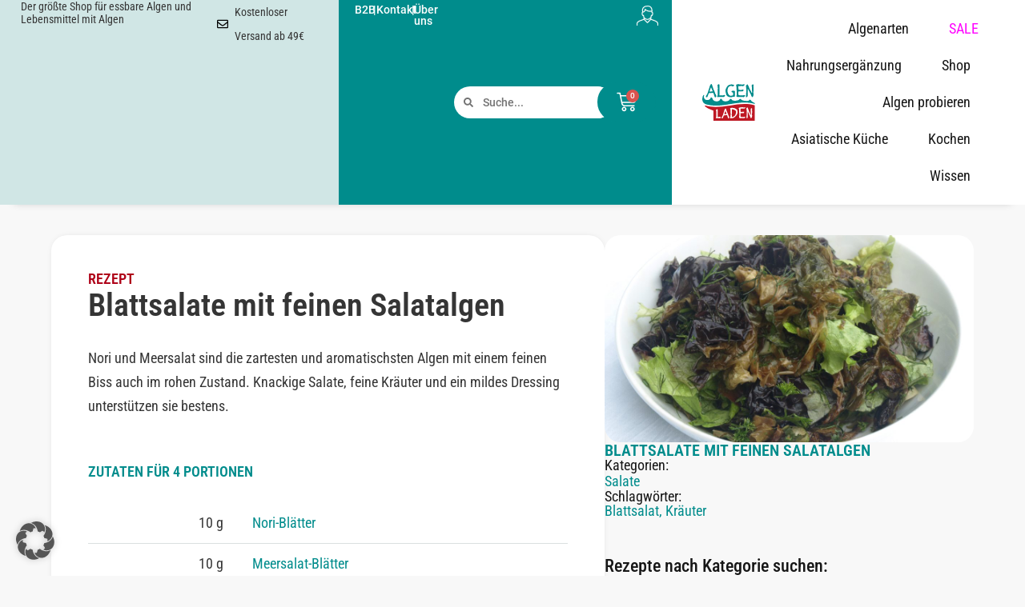

--- FILE ---
content_type: text/html; charset=UTF-8
request_url: https://www.algenladen.de/blattsalate-mit-feinen-salatalgen/
body_size: 28282
content:
<!DOCTYPE html>
<html lang="de">
<head>
	<meta charset="UTF-8">
	<meta name="viewport" content="width=device-width, initial-scale=1.0, viewport-fit=cover" />		<meta name='robots' content='index, follow, max-image-preview:large, max-snippet:-1, max-video-preview:-1' />
	<style>img:is([sizes="auto" i], [sizes^="auto," i]) { contain-intrinsic-size: 3000px 1500px }</style>
	
<!-- Google Tag Manager for WordPress by gtm4wp.com -->
<script data-cfasync="false" data-pagespeed-no-defer>
	var gtm4wp_datalayer_name = "dataLayer";
	var dataLayer = dataLayer || [];
	const gtm4wp_use_sku_instead = false;
	const gtm4wp_currency = 'EUR';
	const gtm4wp_product_per_impression = 10;
	const gtm4wp_clear_ecommerce = false;
	const gtm4wp_datalayer_max_timeout = 2000;
</script>
<!-- End Google Tag Manager for WordPress by gtm4wp.com -->
	<!-- This site is optimized with the Yoast SEO plugin v25.8 - https://yoast.com/wordpress/plugins/seo/ -->
	<title>Blattsalate mit feinen Salatalgen | Algenladen</title>
	<link rel="canonical" href="https://www.algenladen.de/blattsalate-mit-feinen-salatalgen/" />
	<meta property="og:locale" content="de_DE" />
	<meta property="og:type" content="article" />
	<meta property="og:title" content="Blattsalate mit feinen Salatalgen | Algenladen" />
	<meta property="og:description" content="Blattsalate mit feinen Salatalgen Nori und Meersalat sind die zartesten und aromatischsten Algen mit einem feinen Biss auch im rohen Zustand. Knackige Salate, feine Kräuter und ein mildes Dressing unterstützen sie bestens. Zutaten für 4 Portionen 10 g Nori-Blätter 10 g Meersalat-Blätter 1/2 Kopf heller Eichblatt-Salat 1/2 Kopf dunkler Eichblatt-Salat 1/2 Bund frische Petersilie 1/2..." />
	<meta property="og:url" content="https://www.algenladen.de/blattsalate-mit-feinen-salatalgen/" />
	<meta property="og:site_name" content="Algenladen" />
	<meta property="article:publisher" content="https://www.facebook.com/algenladen" />
	<meta property="article:published_time" content="2018-01-25T04:28:56+00:00" />
	<meta property="article:modified_time" content="2024-02-04T15:16:04+00:00" />
	<meta property="og:image" content="https://www.algenladen.de/wp-content/uploads/2018/01/1-blattsalate_1024x576_blog.jpg" />
	<meta property="og:image:width" content="1024" />
	<meta property="og:image:height" content="576" />
	<meta property="og:image:type" content="image/jpeg" />
	<meta name="author" content="Michael Hofmann" />
	<meta name="twitter:card" content="summary_large_image" />
	<meta name="twitter:creator" content="@algenladen" />
	<meta name="twitter:site" content="@algenladen" />
	<meta name="twitter:label1" content="Verfasst von" />
	<meta name="twitter:data1" content="Michael Hofmann" />
	<meta name="twitter:label2" content="Geschätzte Lesezeit" />
	<meta name="twitter:data2" content="2 Minuten" />
	<script type="application/ld+json" class="yoast-schema-graph">{"@context":"https://schema.org","@graph":[{"@type":"Article","@id":"https://www.algenladen.de/blattsalate-mit-feinen-salatalgen/#article","isPartOf":{"@id":"https://www.algenladen.de/blattsalate-mit-feinen-salatalgen/"},"author":{"name":"Michael Hofmann","@id":"https://www.algenladen.de/#/schema/person/099536626c0f9996470cc1eed63848b1"},"headline":"Blattsalate mit feinen Salatalgen","datePublished":"2018-01-25T04:28:56+00:00","dateModified":"2024-02-04T15:16:04+00:00","mainEntityOfPage":{"@id":"https://www.algenladen.de/blattsalate-mit-feinen-salatalgen/"},"wordCount":237,"commentCount":0,"publisher":{"@id":"https://www.algenladen.de/#organization"},"image":{"@id":"https://www.algenladen.de/blattsalate-mit-feinen-salatalgen/#primaryimage"},"thumbnailUrl":"https://www.algenladen.de/wp-content/uploads/2018/01/1-blattsalate_1024x576_blog.jpg","keywords":["Blattsalat","Kräuter"],"articleSection":["Salate"],"inLanguage":"de","potentialAction":[{"@type":"CommentAction","name":"Comment","target":["https://www.algenladen.de/blattsalate-mit-feinen-salatalgen/#respond"]}]},{"@type":"WebPage","@id":"https://www.algenladen.de/blattsalate-mit-feinen-salatalgen/","url":"https://www.algenladen.de/blattsalate-mit-feinen-salatalgen/","name":"Blattsalate mit feinen Salatalgen | Algenladen","isPartOf":{"@id":"https://www.algenladen.de/#website"},"primaryImageOfPage":{"@id":"https://www.algenladen.de/blattsalate-mit-feinen-salatalgen/#primaryimage"},"image":{"@id":"https://www.algenladen.de/blattsalate-mit-feinen-salatalgen/#primaryimage"},"thumbnailUrl":"https://www.algenladen.de/wp-content/uploads/2018/01/1-blattsalate_1024x576_blog.jpg","datePublished":"2018-01-25T04:28:56+00:00","dateModified":"2024-02-04T15:16:04+00:00","breadcrumb":{"@id":"https://www.algenladen.de/blattsalate-mit-feinen-salatalgen/#breadcrumb"},"inLanguage":"de","potentialAction":[{"@type":"ReadAction","target":["https://www.algenladen.de/blattsalate-mit-feinen-salatalgen/"]}]},{"@type":"ImageObject","inLanguage":"de","@id":"https://www.algenladen.de/blattsalate-mit-feinen-salatalgen/#primaryimage","url":"https://www.algenladen.de/wp-content/uploads/2018/01/1-blattsalate_1024x576_blog.jpg","contentUrl":"https://www.algenladen.de/wp-content/uploads/2018/01/1-blattsalate_1024x576_blog.jpg","width":1024,"height":576,"caption":"Blattsalate mit feinen Salatalgen"},{"@type":"BreadcrumbList","@id":"https://www.algenladen.de/blattsalate-mit-feinen-salatalgen/#breadcrumb","itemListElement":[{"@type":"ListItem","position":1,"name":"Startseite","item":"https://www.algenladen.de/"},{"@type":"ListItem","position":2,"name":"Blattsalate mit feinen Salatalgen"}]},{"@type":"WebSite","@id":"https://www.algenladen.de/#website","url":"https://www.algenladen.de/","name":"Algenladen","description":"Der größte Shop für essbare Algen und Lebensmittel mit Algen","publisher":{"@id":"https://www.algenladen.de/#organization"},"potentialAction":[{"@type":"SearchAction","target":{"@type":"EntryPoint","urlTemplate":"https://www.algenladen.de/?s={search_term_string}"},"query-input":{"@type":"PropertyValueSpecification","valueRequired":true,"valueName":"search_term_string"}}],"inLanguage":"de"},{"@type":"Organization","@id":"https://www.algenladen.de/#organization","name":"Algenladen","url":"https://www.algenladen.de/","logo":{"@type":"ImageObject","inLanguage":"de","@id":"https://www.algenladen.de/#/schema/logo/image/","url":"https://www.algenladen.de/wp-content/uploads/2018/01/Algenladen_600x600_nonTr.png","contentUrl":"https://www.algenladen.de/wp-content/uploads/2018/01/Algenladen_600x600_nonTr.png","width":600,"height":600,"caption":"Algenladen"},"image":{"@id":"https://www.algenladen.de/#/schema/logo/image/"},"sameAs":["https://www.facebook.com/algenladen","https://x.com/algenladen","https://www.instagram.com/algenladen.de","https://de.pinterest.com/algenladende","https://www.youtube.com/channel/UCEc2WXo0yrnCAm8YNU0Yg6g"]},{"@type":"Person","@id":"https://www.algenladen.de/#/schema/person/099536626c0f9996470cc1eed63848b1","name":"Michael Hofmann","image":{"@type":"ImageObject","inLanguage":"de","@id":"https://www.algenladen.de/#/schema/person/image/","url":"https://secure.gravatar.com/avatar/052a1ff39885bc92f68d8b64453614a1c4ec8d2bf620dfa9c6c192655d0860f1?s=96&d=mm&r=g","contentUrl":"https://secure.gravatar.com/avatar/052a1ff39885bc92f68d8b64453614a1c4ec8d2bf620dfa9c6c192655d0860f1?s=96&d=mm&r=g","caption":"Michael Hofmann"}}]}</script>
	<!-- / Yoast SEO plugin. -->


<link rel='dns-prefetch' href='//www.algenladen.de' />
<meta name="viewport" content="width=device-width, initial-scale=1">
<meta name="theme-color" content="#f8f8f8">
<style id='woocommerce-inline-inline-css'>
.woocommerce form .form-row .required { visibility: visible; }
</style>
<link rel='stylesheet' id='gateway-css' href='https://www.algenladen.de/wp-content/plugins/woocommerce-paypal-payments/modules/ppcp-button/assets/css/gateway.css?ver=3.0.9' media='all' />
<link rel='stylesheet' id='brands-styles-css' href='https://www.algenladen.de/wp-content/plugins/woocommerce/assets/css/brands.css?ver=10.1.2' media='all' />
<link rel='stylesheet' id='font-awesome-css' href='https://www.algenladen.de/wp-content/plugins/elementor/assets/lib/font-awesome/css/font-awesome.min.css?ver=4.7.0' media='all' />
<link rel='stylesheet' id='elementor-frontend-css' href='https://www.algenladen.de/wp-content/uploads/elementor/css/custom-frontend.min.css?ver=1761667562' media='all' />
<link rel='stylesheet' id='widget-heading-css' href='https://www.algenladen.de/wp-content/plugins/elementor/assets/css/widget-heading.min.css?ver=3.31.3' media='all' />
<link rel='stylesheet' id='widget-icon-list-css' href='https://www.algenladen.de/wp-content/uploads/elementor/css/custom-widget-icon-list.min.css?ver=1761667562' media='all' />
<link rel='stylesheet' id='widget-woocommerce-menu-cart-css' href='https://www.algenladen.de/wp-content/uploads/elementor/css/custom-pro-widget-woocommerce-menu-cart.min.css?ver=1761667562' media='all' />
<link rel='stylesheet' id='widget-image-css' href='https://www.algenladen.de/wp-content/plugins/elementor/assets/css/widget-image.min.css?ver=3.31.3' media='all' />
<link rel='stylesheet' id='widget-search-form-css' href='https://www.algenladen.de/wp-content/plugins/elementor-pro/assets/css/widget-search-form.min.css?ver=3.31.2' media='all' />
<link rel='stylesheet' id='widget-nav-menu-css' href='https://www.algenladen.de/wp-content/uploads/elementor/css/custom-pro-widget-nav-menu.min.css?ver=1761667562' media='all' />
<link rel='stylesheet' id='e-sticky-css' href='https://www.algenladen.de/wp-content/plugins/elementor-pro/assets/css/modules/sticky.min.css?ver=3.31.2' media='all' />
<link rel='stylesheet' id='widget-spacer-css' href='https://www.algenladen.de/wp-content/plugins/elementor/assets/css/widget-spacer.min.css?ver=3.31.3' media='all' />
<link rel='stylesheet' id='swiper-css' href='https://www.algenladen.de/wp-content/plugins/elementor/assets/lib/swiper/v8/css/swiper.min.css?ver=8.4.5' media='all' />
<link rel='stylesheet' id='e-swiper-css' href='https://www.algenladen.de/wp-content/plugins/elementor/assets/css/conditionals/e-swiper.min.css?ver=3.31.3' media='all' />
<link rel='stylesheet' id='widget-posts-css' href='https://www.algenladen.de/wp-content/plugins/elementor-pro/assets/css/widget-posts.min.css?ver=3.31.2' media='all' />
<link rel='stylesheet' id='widget-woocommerce-products-css' href='https://www.algenladen.de/wp-content/plugins/elementor-pro/assets/css/widget-woocommerce-products.min.css?ver=3.31.2' media='all' />
<link rel='stylesheet' id='elementor-post-36209-css' href='https://www.algenladen.de/wp-content/uploads/elementor/css/post-36209.css?ver=1761667562' media='all' />
<link rel='stylesheet' id='sbistyles-css' href='https://www.algenladen.de/wp-content/plugins/instagram-feed/css/sbi-styles.min.css?ver=6.9.1' media='all' />
<link rel='stylesheet' id='elementor-post-8636-css' href='https://www.algenladen.de/wp-content/uploads/elementor/css/post-8636.css?ver=1761693526' media='all' />
<link rel='stylesheet' id='elementor-post-36350-css' href='https://www.algenladen.de/wp-content/uploads/elementor/css/post-36350.css?ver=1761667562' media='all' />
<link rel='stylesheet' id='elementor-post-36532-css' href='https://www.algenladen.de/wp-content/uploads/elementor/css/post-36532.css?ver=1761667563' media='all' />
<link rel='stylesheet' id='elementor-post-36595-css' href='https://www.algenladen.de/wp-content/uploads/elementor/css/post-36595.css?ver=1761667707' media='all' />
<link rel='stylesheet' id='borlabs-cookie-custom-css' href='https://www.algenladen.de/wp-content/cache/borlabs-cookie/1/borlabs-cookie-1-de.css?ver=3.3.23-47' media='all' />
<link rel='stylesheet' id='us-theme-css' href='https://www.algenladen.de/wp-content/uploads/us-assets/www.algenladen.de.css?ver=b59f9207' media='all' />
<link rel='stylesheet' id='theme-style-css' href='https://www.algenladen.de/wp-content/themes/Impreza-child/style.css?ver=8.38.1' media='all' />
<script src="https://www.algenladen.de/wp-includes/js/jquery/jquery.min.js?ver=3.7.1" id="jquery-core-js"></script>
<script src="https://www.algenladen.de/wp-content/plugins/woocommerce/assets/js/jquery-blockui/jquery.blockUI.min.js?ver=2.7.0-wc.10.1.2" id="jquery-blockui-js" defer data-wp-strategy="defer"></script>
<script id="wc-add-to-cart-js-extra">
var wc_add_to_cart_params = {"ajax_url":"\/wp-admin\/admin-ajax.php","wc_ajax_url":"\/?wc-ajax=%%endpoint%%","i18n_view_cart":"Warenkorb anzeigen","cart_url":"https:\/\/www.algenladen.de\/warenkorb\/","is_cart":"","cart_redirect_after_add":"yes"};
</script>
<script src="https://www.algenladen.de/wp-content/plugins/woocommerce/assets/js/frontend/add-to-cart.min.js?ver=10.1.2" id="wc-add-to-cart-js" defer data-wp-strategy="defer"></script>
<script src="https://www.algenladen.de/wp-content/plugins/woocommerce/assets/js/js-cookie/js.cookie.min.js?ver=2.1.4-wc.10.1.2" id="js-cookie-js" defer data-wp-strategy="defer"></script>
<script id="woocommerce-js-extra">
var woocommerce_params = {"ajax_url":"\/wp-admin\/admin-ajax.php","wc_ajax_url":"\/?wc-ajax=%%endpoint%%","i18n_password_show":"Passwort anzeigen","i18n_password_hide":"Passwort verbergen"};
</script>
<script src="https://www.algenladen.de/wp-content/plugins/woocommerce/assets/js/frontend/woocommerce.min.js?ver=10.1.2" id="woocommerce-js" defer data-wp-strategy="defer"></script>
<script src="https://www.algenladen.de/wp-content/plugins/elementor-pro/assets/js/page-transitions.min.js?ver=3.31.2" id="page-transitions-js"></script>
<script data-no-optimize="1" data-no-minify="1" data-cfasync="false" src="https://www.algenladen.de/wp-content/cache/borlabs-cookie/1/borlabs-cookie-config-de.json.js?ver=3.3.23-49" id="borlabs-cookie-config-js"></script>
<script data-no-optimize="1" data-no-minify="1" data-cfasync="false" src="https://www.algenladen.de/wp-content/plugins/borlabs-cookie/assets/javascript/borlabs-cookie-prioritize.min.js?ver=3.3.23" id="borlabs-cookie-prioritize-js"></script>
<link rel="alternate" title="oEmbed (JSON)" type="application/json+oembed" href="https://www.algenladen.de/wp-json/oembed/1.0/embed?url=https%3A%2F%2Fwww.algenladen.de%2Fblattsalate-mit-feinen-salatalgen%2F" />
<link rel="alternate" title="oEmbed (XML)" type="text/xml+oembed" href="https://www.algenladen.de/wp-json/oembed/1.0/embed?url=https%3A%2F%2Fwww.algenladen.de%2Fblattsalate-mit-feinen-salatalgen%2F&#038;format=xml" />

<!-- Affiliates Manager plugin v2.9.48 - https://wpaffiliatemanager.com/ -->

<!-- Google Tag Manager for WordPress by gtm4wp.com -->
<!-- GTM Container placement set to automatic -->
<script data-cfasync="false" data-pagespeed-no-defer>
	var dataLayer_content = {"pagePostType":"post","pagePostType2":"single-post","pageCategory":["salate"],"pageAttributes":["blattsalat","kraeuter"],"pagePostAuthor":"Michael Hofmann","customerTotalOrders":0,"customerTotalOrderValue":0,"customerFirstName":"","customerLastName":"","customerBillingFirstName":"","customerBillingLastName":"","customerBillingCompany":"","customerBillingAddress1":"","customerBillingAddress2":"","customerBillingCity":"","customerBillingState":"","customerBillingPostcode":"","customerBillingCountry":"","customerBillingEmail":"","customerBillingEmailHash":"","customerBillingPhone":"","customerShippingFirstName":"","customerShippingLastName":"","customerShippingCompany":"","customerShippingAddress1":"","customerShippingAddress2":"","customerShippingCity":"","customerShippingState":"","customerShippingPostcode":"","customerShippingCountry":""};
	dataLayer.push( dataLayer_content );
</script>
<script data-cfasync="false" data-pagespeed-no-defer>
(function(w,d,s,l,i){w[l]=w[l]||[];w[l].push({'gtm.start':
new Date().getTime(),event:'gtm.js'});var f=d.getElementsByTagName(s)[0],
j=d.createElement(s),dl=l!='dataLayer'?'&l='+l:'';j.async=true;j.src=
'//www.googletagmanager.com/gtm.js?id='+i+dl;f.parentNode.insertBefore(j,f);
})(window,document,'script','dataLayer','GTM-K3X7KXN');
</script>
<!-- End Google Tag Manager for WordPress by gtm4wp.com -->		<script id="us_add_no_touch">
			if ( ! /Android|webOS|iPhone|iPad|iPod|BlackBerry|IEMobile|Opera Mini/i.test( navigator.userAgent ) ) {
				document.documentElement.classList.add( "no-touch" );
			}
		</script>
				<script id="us_color_scheme_switch_class">
			if ( document.cookie.includes( "us_color_scheme_switch_is_on=true" ) ) {
				document.documentElement.classList.add( "us-color-scheme-on" );
			}
		</script>
		<style>.mc4wp-checkbox-woocommerce{clear:both;width:auto;display:block;position:static}.mc4wp-checkbox-woocommerce input{float:none;vertical-align:middle;-webkit-appearance:checkbox;width:auto;max-width:21px;margin:0 6px 0 0;padding:0;position:static;display:inline-block!important}.mc4wp-checkbox-woocommerce label{float:none;cursor:pointer;width:auto;margin:0 0 16px;display:block;position:static}</style>	<noscript><style>.woocommerce-product-gallery{ opacity: 1 !important; }</style></noscript>
	<meta name="generator" content="Elementor 3.31.3; features: e_font_icon_svg, additional_custom_breakpoints; settings: css_print_method-external, google_font-disabled, font_display-swap">
<!-- Google tag (gtag.js) -->
<script async src="https://www.googletagmanager.com/gtag/js?id=AW-860362670"></script>
<script>
  window.dataLayer = window.dataLayer || [];
  function gtag(){dataLayer.push(arguments);}
  gtag('js', new Date());

  gtag('config', 'AW-860362670');
</script>
<script data-borlabs-cookie-script-blocker-ignore>
if ('0' === '1' && ('0' === '1' || '1' === '1')) {
    window['gtag_enable_tcf_support'] = true;
}
window.dataLayer = window.dataLayer || [];
if (typeof gtag !== 'function') {
    function gtag() {
        dataLayer.push(arguments);
    }
}
gtag('set', 'developer_id.dYjRjMm', true);
if ('0' === '1' || '1' === '1') {
    if (window.BorlabsCookieGoogleConsentModeDefaultSet !== true) {
        let getCookieValue = function (name) {
            return document.cookie.match('(^|;)\\s*' + name + '\\s*=\\s*([^;]+)')?.pop() || '';
        };
        let cookieValue = getCookieValue('borlabs-cookie-gcs');
        let consentsFromCookie = {};
        if (cookieValue !== '') {
            consentsFromCookie = JSON.parse(decodeURIComponent(cookieValue));
        }
        let defaultValues = {
            'ad_storage': 'denied',
            'ad_user_data': 'denied',
            'ad_personalization': 'denied',
            'analytics_storage': 'denied',
            'functionality_storage': 'denied',
            'personalization_storage': 'denied',
            'security_storage': 'denied',
            'wait_for_update': 500,
        };
        gtag('consent', 'default', { ...defaultValues, ...consentsFromCookie });
    }
    window.BorlabsCookieGoogleConsentModeDefaultSet = true;
    let borlabsCookieConsentChangeHandler = function () {
        window.dataLayer = window.dataLayer || [];
        if (typeof gtag !== 'function') { function gtag(){dataLayer.push(arguments);} }

        let getCookieValue = function (name) {
            return document.cookie.match('(^|;)\\s*' + name + '\\s*=\\s*([^;]+)')?.pop() || '';
        };
        let cookieValue = getCookieValue('borlabs-cookie-gcs');
        let consentsFromCookie = {};
        if (cookieValue !== '') {
            consentsFromCookie = JSON.parse(decodeURIComponent(cookieValue));
        }

        consentsFromCookie.analytics_storage = BorlabsCookie.Consents.hasConsent('google-analytics') ? 'granted' : 'denied';

        BorlabsCookie.CookieLibrary.setCookie(
            'borlabs-cookie-gcs',
            JSON.stringify(consentsFromCookie),
            BorlabsCookie.Settings.automaticCookieDomainAndPath.value ? '' : BorlabsCookie.Settings.cookieDomain.value,
            BorlabsCookie.Settings.cookiePath.value,
            BorlabsCookie.Cookie.getPluginCookie().expires,
            BorlabsCookie.Settings.cookieSecure.value,
            BorlabsCookie.Settings.cookieSameSite.value
        );
    }
    document.addEventListener('borlabs-cookie-consent-saved', borlabsCookieConsentChangeHandler);
    document.addEventListener('borlabs-cookie-handle-unblock', borlabsCookieConsentChangeHandler);
}
if ('0' === '1') {
    gtag("js", new Date());
    gtag("config", "G-1NPHXMK9PY", {"anonymize_ip": true});

    (function (w, d, s, i) {
        var f = d.getElementsByTagName(s)[0],
            j = d.createElement(s);
        j.async = true;
        j.src =
            "https://www.googletagmanager.com/gtag/js?id=" + i;
        f.parentNode.insertBefore(j, f);
    })(window, document, "script", "G-1NPHXMK9PY");
}
</script>			<style>
				.e-con.e-parent:nth-of-type(n+4):not(.e-lazyloaded):not(.e-no-lazyload),
				.e-con.e-parent:nth-of-type(n+4):not(.e-lazyloaded):not(.e-no-lazyload) * {
					background-image: none !important;
				}
				@media screen and (max-height: 1024px) {
					.e-con.e-parent:nth-of-type(n+3):not(.e-lazyloaded):not(.e-no-lazyload),
					.e-con.e-parent:nth-of-type(n+3):not(.e-lazyloaded):not(.e-no-lazyload) * {
						background-image: none !important;
					}
				}
				@media screen and (max-height: 640px) {
					.e-con.e-parent:nth-of-type(n+2):not(.e-lazyloaded):not(.e-no-lazyload),
					.e-con.e-parent:nth-of-type(n+2):not(.e-lazyloaded):not(.e-no-lazyload) * {
						background-image: none !important;
					}
				}
			</style>
			<link rel="icon" href="https://www.algenladen.de/wp-content/uploads/2024/01/algenladen_logo_sq-150x150.png" sizes="32x32" />
<link rel="icon" href="https://www.algenladen.de/wp-content/uploads/2024/01/algenladen_logo_sq-300x300.png" sizes="192x192" />
<link rel="apple-touch-icon" href="https://www.algenladen.de/wp-content/uploads/2024/01/algenladen_logo_sq-300x300.png" />
<meta name="msapplication-TileImage" content="https://www.algenladen.de/wp-content/uploads/2024/01/algenladen_logo_sq-300x300.png" />
		<style id="wp-custom-css">
			/* Schriftgrößen bei Produktübersichtsseite */
.woocommerce-loop-product__title {
font-size: 1.2rem;
line-height: 1.4;
margin: 0.83rem 0 0.83rem 0;
letter-spacing: 0;
}

/* Schriftgrößen bei Kategorieübersichtsseite */
.woocommerce-loop-category__title {
font-size: 1.6rem;
line-height: 1.4;
margin: 0.83rem 0 0.83rem 0;
letter-spacing: -0.1;
}

/* kein Label bei der Produktanzahl auf Single Product Page */
.woocommerce  label.screen-reader-text {
    display: none;
}





		</style>
		</head>
<body class="wp-singular post-template-default single single-post postid-8636 single-format-standard wp-custom-logo wp-theme-Impreza wp-child-theme-Impreza-child theme-Impreza woocommerce-no-js us-woo-cart_compact elementor-default elementor-template-full-width elementor-kit-36209 elementor-page elementor-page-8636 elementor-page-36595">

<!-- GTM Container placement set to automatic -->
<!-- Google Tag Manager (noscript) -->
				<noscript><iframe src="https://www.googletagmanager.com/ns.html?id=GTM-K3X7KXN" height="0" width="0" style="display:none;visibility:hidden" aria-hidden="true"></iframe></noscript>
<!-- End Google Tag Manager (noscript) -->		<e-page-transition preloader-type="animation" preloader-animation-type="bouncing-dots" class="e-page-transition--entering" exclude="^https\:\/\/www\.algenladen\.de\/wp\-admin\/">
					</e-page-transition>
				<header data-elementor-type="header" data-elementor-id="36350" class="elementor elementor-36350 elementor-location-header" data-elementor-post-type="elementor_library">
			<div class="elementor-element elementor-element-9b2a1bd e-con-full elementor-hidden-desktop e-flex e-con e-parent" data-id="9b2a1bd" data-element_type="container" data-settings="{&quot;sticky&quot;:&quot;top&quot;,&quot;sticky_on&quot;:[&quot;desktop&quot;,&quot;tablet&quot;],&quot;sticky_offset&quot;:0,&quot;sticky_effects_offset&quot;:0,&quot;sticky_anchor_link_offset&quot;:0}">
		<div class="elementor-element elementor-element-cd88998 e-con-full e-flex e-con e-child" data-id="cd88998" data-element_type="container" data-settings="{&quot;background_background&quot;:&quot;classic&quot;}">
				<div class="elementor-element elementor-element-28733ef elementor-widget elementor-widget-heading" data-id="28733ef" data-element_type="widget" data-widget_type="heading.default">
				<div class="elementor-widget-container">
					<h2 class="elementor-heading-title elementor-size-default">Der größte Shop für essbare Algen und Lebensmittel mit Algen</h2>				</div>
				</div>
				<div class="elementor-element elementor-element-5ea2877 elementor-icon-list--layout-traditional elementor-list-item-link-full_width elementor-widget elementor-widget-icon-list" data-id="5ea2877" data-element_type="widget" data-widget_type="icon-list.default">
				<div class="elementor-widget-container">
							<ul class="elementor-icon-list-items">
							<li class="elementor-icon-list-item">
											<span class="elementor-icon-list-icon">
							<svg aria-hidden="true" class="e-font-icon-svg e-far-envelope" viewBox="0 0 512 512" xmlns="http://www.w3.org/2000/svg"><path d="M464 64H48C21.49 64 0 85.49 0 112v288c0 26.51 21.49 48 48 48h416c26.51 0 48-21.49 48-48V112c0-26.51-21.49-48-48-48zm0 48v40.805c-22.422 18.259-58.168 46.651-134.587 106.49-16.841 13.247-50.201 45.072-73.413 44.701-23.208.375-56.579-31.459-73.413-44.701C106.18 199.465 70.425 171.067 48 152.805V112h416zM48 400V214.398c22.914 18.251 55.409 43.862 104.938 82.646 21.857 17.205 60.134 55.186 103.062 54.955 42.717.231 80.509-37.199 103.053-54.947 49.528-38.783 82.032-64.401 104.947-82.653V400H48z"></path></svg>						</span>
										<span class="elementor-icon-list-text">Kostenloser Versand ab 49€</span>
									</li>
						</ul>
						</div>
				</div>
				</div>
		<div class="elementor-element elementor-element-88fc45a e-con-full e-flex e-con e-child" data-id="88fc45a" data-element_type="container" data-settings="{&quot;background_background&quot;:&quot;classic&quot;}">
		<div class="elementor-element elementor-element-f65f42e e-con-full e-flex e-con e-child" data-id="f65f42e" data-element_type="container" data-settings="{&quot;background_background&quot;:&quot;classic&quot;}">
				<div class="elementor-element elementor-element-d4aa742 elementor-widget elementor-widget-heading" data-id="d4aa742" data-element_type="widget" data-widget_type="heading.default">
				<div class="elementor-widget-container">
					<h6 class="elementor-heading-title elementor-size-default"><a href="https://www.algros.de/">B2B</a></h6>				</div>
				</div>
				<div class="elementor-element elementor-element-0310ce4 elementor-widget elementor-widget-heading" data-id="0310ce4" data-element_type="widget" data-widget_type="heading.default">
				<div class="elementor-widget-container">
					<h6 class="elementor-heading-title elementor-size-default">|</h6>				</div>
				</div>
				<div class="elementor-element elementor-element-99438a9 elementor-widget elementor-widget-heading" data-id="99438a9" data-element_type="widget" data-widget_type="heading.default">
				<div class="elementor-widget-container">
					<h6 class="elementor-heading-title elementor-size-default"><a href="/kontakt">Kontakt</a></h6>				</div>
				</div>
				<div class="elementor-element elementor-element-90b4be1 elementor-widget elementor-widget-heading" data-id="90b4be1" data-element_type="widget" data-widget_type="heading.default">
				<div class="elementor-widget-container">
					<h6 class="elementor-heading-title elementor-size-default">|</h6>				</div>
				</div>
				<div class="elementor-element elementor-element-4125de9 elementor-widget elementor-widget-heading" data-id="4125de9" data-element_type="widget" data-widget_type="heading.default">
				<div class="elementor-widget-container">
					<h6 class="elementor-heading-title elementor-size-default"><a href="/ueber-uns/">Über uns</a></h6>				</div>
				</div>
				</div>
		<div class="elementor-element elementor-element-d2051a0 e-con-full e-flex e-con e-child" data-id="d2051a0" data-element_type="container">
				<div class="elementor-element elementor-element-fc66494 elementor-widget-tablet__width-initial elementor-view-default elementor-widget elementor-widget-icon" data-id="fc66494" data-element_type="widget" data-widget_type="icon.default">
				<div class="elementor-widget-container">
							<div class="elementor-icon-wrapper">
			<a class="elementor-icon" href="/mein-konto/">
			<svg xmlns="http://www.w3.org/2000/svg" id="c" data-name="Group 18" viewBox="0 0 303.18 285.44"><path id="d" data-name="Path 23" d="M301.98,250.68c-5.2-18.55-20.13-27.78-34.98-35.66-.22-.12-.44-.22-.67-.3l-54.06-20.28v.09l-6.79-2.55v-21.87c2.23-6.21,3.83-12.63,4.79-19.16.28-1.55.53-3.03.76-4.22.36.06.72.12,1.08.14,14.56,1.21,15.8-13.43,16.75-24.07,1.3-14.76,1.14-25.05-3.57-30.67-1.39-1.68-3.25-2.91-5.35-3.51.16-1.45.31-3,.45-4.67l.44-.11-.48-1.29c1.17-16.59-.06-41.73-14.51-59.85C193.02,7.81,173.93-.16,154.33,1.22c-27.63,0-48.43,7.34-61.79,21.83-11.69,13.52-17.35,31.23-15.65,49.03.53,6.19,1.42,12.34,2.67,18.42-8.16,5.66-6.78,21.76-5.95,31.12-.43,8.27,2.26,16.39,7.54,22.77,2.71,2.23,6.22,3.25,9.7,2.8.37,0,.75-.08,1.11-.14.23,1.22.46,2.53.7,3.9.96,6.6,2.59,13.08,4.87,19.35v21.68l-60.61,22.74c-.23.09-.45.19-.67.3-14.85,7.87-29.78,17.11-34.98,35.66-.14.5-.2,1.02-.2,1.54v32.17h11.37v-31.36c4.15-13.65,15.97-20.96,28.82-27.78l60.53-22.71,45.67,45.66c2.21,2.22,5.8,2.22,8.02,0h0s45.66-45.66,45.66-45.66l17.22,6.45v-.09l43.56,16.34c12.84,6.83,24.66,14.14,28.82,27.78v31.36h11.37v-32.16c0-.52-.07-1.03-.21-1.53M100.9,30.76c11.11-12.05,29.09-18.17,53.42-18.17,16.12-1.29,31.91,5.06,42.64,17.15,8.97,13.06,13.3,28.75,12.31,44.57-17.53,2.29-58.15,3.7-87.15-25.72-2.18-2.26-5.78-2.32-8.04-.14-1.43,1.38-2.04,3.41-1.59,5.36,1.8,6.39.83,13.24-2.67,18.87-4.88,6.56-11.67,11.44-19.44,13.97-1.01-5.14-1.75-10.33-2.2-15.55-1.31-14.61,3.27-29.13,12.73-40.34M194.06,193.57l-42.55,42.55-42.58-42.55v-9.89c9.59,7.66,28.8,20.19,42.53,20.19s33.07-12.63,42.59-20.25l.02,9.96ZM203.15,136.7c-1.48,2.39-2.59,4.99-3.29,7.71-.29,1.42-.55,2.97-.84,4.59-.78,6.63-2.52,13.12-5.17,19.25-1.61,2.03-3.48,3.85-5.54,5.41-11.11,9.27-27.93,18.86-36.85,18.86s-25.73-9.58-36.89-18.89c-2.04-1.55-3.88-3.34-5.47-5.35-2.68-6.15-4.43-12.67-5.21-19.33-.29-1.61-.56-3.15-.79-4.36-.68-2.7-1.75-5.28-3.17-7.67-.78-1.56-2.24-2.68-3.95-3.03-1.71-.34-3.49.11-4.82,1.24-.36.35-.8.59-1.29.7-1.06.09-1.33-.12-1.41-.2-1.07-.89-2.56-4.23-3.51-15.03-1.07-6.45-.92-13.04.43-19.44l7.85-2.26-.29-1.05c10.62-3.3,19.9-9.94,26.44-18.94,2.61-4,4.3-8.51,4.97-13.24,24.47,17.3,54.65,24.53,84.3,20.21-.36,3.8-.92,7.57-1.68,11.31l8.81,2.01.89,1.19.36-.27c1.69,7.1,1.87,14.47.52,21.64-1.24,14.05-2.78,13.92-4.46,13.77-.38-.07-.74-.25-1.02-.53-2.33-2.1-5.92-1.91-8.02.42-.33.37-.62.78-.84,1.22" fill="#fff" stroke="#fff" stroke-linecap="round" stroke-linejoin="round" stroke-width="2.13"></path></svg>			</a>
		</div>
						</div>
				</div>
				<div class="elementor-element elementor-element-473008a elementor-widget-tablet__width-initial toggle-icon--cart-medium elementor-menu-cart--items-indicator-bubble elementor-menu-cart--cart-type-side-cart elementor-menu-cart--show-remove-button-yes elementor-widget elementor-widget-woocommerce-menu-cart" data-id="473008a" data-element_type="widget" data-settings="{&quot;cart_type&quot;:&quot;side-cart&quot;,&quot;open_cart&quot;:&quot;click&quot;,&quot;automatically_open_cart&quot;:&quot;no&quot;}" data-widget_type="woocommerce-menu-cart.default">
				<div class="elementor-widget-container">
							<div class="elementor-menu-cart__wrapper">
							<div class="elementor-menu-cart__toggle_wrapper">
					<div class="elementor-menu-cart__container elementor-lightbox" aria-hidden="true">
						<div class="elementor-menu-cart__main" aria-hidden="true">
									<div class="elementor-menu-cart__close-button">
					</div>
									<div class="widget_shopping_cart_content">
															</div>
						</div>
					</div>
							<div class="elementor-menu-cart__toggle elementor-button-wrapper">
			<a id="elementor-menu-cart__toggle_button" href="#" class="elementor-menu-cart__toggle_button elementor-button elementor-size-sm" aria-expanded="false">
				<span class="elementor-button-text"><span class="woocommerce-Price-amount amount"><bdi>0,00<span class="woocommerce-Price-currencySymbol">&euro;</span></bdi></span></span>
				<span class="elementor-button-icon">
					<span class="elementor-button-icon-qty" data-counter="0">0</span>
					<svg class="e-font-icon-svg e-eicon-cart-medium" viewBox="0 0 1000 1000" xmlns="http://www.w3.org/2000/svg"><path d="M740 854C740 883 763 906 792 906S844 883 844 854 820 802 792 802 740 825 740 854ZM217 156H958C977 156 992 173 989 191L957 452C950 509 901 552 843 552H297L303 581C311 625 350 656 395 656H875C892 656 906 670 906 687S892 719 875 719H394C320 719 255 666 241 593L141 94H42C25 94 10 80 10 62S25 31 42 31H167C182 31 195 42 198 56L217 156ZM230 219L284 490H843C869 490 891 470 895 444L923 219H230ZM677 854C677 791 728 740 792 740S906 791 906 854 855 969 792 969 677 918 677 854ZM260 854C260 791 312 740 375 740S490 791 490 854 438 969 375 969 260 918 260 854ZM323 854C323 883 346 906 375 906S427 883 427 854 404 802 375 802 323 825 323 854Z"></path></svg>					<span class="elementor-screen-only">Warenkorb</span>
				</span>
			</a>
		</div>
						</div>
					</div> <!-- close elementor-menu-cart__wrapper -->
						</div>
				</div>
				</div>
				</div>
		<div class="elementor-element elementor-element-f35730a e-con-full e-flex e-con e-child" data-id="f35730a" data-element_type="container" data-settings="{&quot;background_background&quot;:&quot;classic&quot;}">
				<div class="elementor-element elementor-element-2d3d1c4 elementor-widget elementor-widget-theme-site-logo elementor-widget-image" data-id="2d3d1c4" data-element_type="widget" data-widget_type="theme-site-logo.default">
				<div class="elementor-widget-container">
											<a href="https://www.algenladen.de">
			<img width="300" height="300" src="https://www.algenladen.de/wp-content/uploads/2024/01/algenladen_logo.svg" class="attachment-medium size-medium wp-image-36228" alt="" />				</a>
											</div>
				</div>
		<div class="elementor-element elementor-element-326a1a7 e-con-full e-flex e-con e-child" data-id="326a1a7" data-element_type="container">
				<div class="elementor-element elementor-element-0608da1 elementor-search-form--skin-full_screen elementor-widget elementor-widget-search-form" data-id="0608da1" data-element_type="widget" data-settings="{&quot;skin&quot;:&quot;full_screen&quot;}" data-widget_type="search-form.default">
				<div class="elementor-widget-container">
							<search role="search">
			<form class="elementor-search-form" action="https://www.algenladen.de" method="get">
												<div class="elementor-search-form__toggle" role="button" tabindex="0" aria-label="Suche">
					<div class="e-font-icon-svg-container"><svg aria-hidden="true" class="e-font-icon-svg e-fas-search" viewBox="0 0 512 512" xmlns="http://www.w3.org/2000/svg"><path d="M505 442.7L405.3 343c-4.5-4.5-10.6-7-17-7H372c27.6-35.3 44-79.7 44-128C416 93.1 322.9 0 208 0S0 93.1 0 208s93.1 208 208 208c48.3 0 92.7-16.4 128-44v16.3c0 6.4 2.5 12.5 7 17l99.7 99.7c9.4 9.4 24.6 9.4 33.9 0l28.3-28.3c9.4-9.4 9.4-24.6.1-34zM208 336c-70.7 0-128-57.2-128-128 0-70.7 57.2-128 128-128 70.7 0 128 57.2 128 128 0 70.7-57.2 128-128 128z"></path></svg></div>				</div>
								<div class="elementor-search-form__container">
					<label class="elementor-screen-only" for="elementor-search-form-0608da1">Suche</label>

					
					<input id="elementor-search-form-0608da1" placeholder="Suche..." class="elementor-search-form__input" type="search" name="s" value="">
					
					
										<div class="dialog-lightbox-close-button dialog-close-button" role="button" tabindex="0" aria-label="Schließe dieses Suchfeld.">
						<svg aria-hidden="true" class="e-font-icon-svg e-eicon-close" viewBox="0 0 1000 1000" xmlns="http://www.w3.org/2000/svg"><path d="M742 167L500 408 258 167C246 154 233 150 217 150 196 150 179 158 167 167 154 179 150 196 150 212 150 229 154 242 171 254L408 500 167 742C138 771 138 800 167 829 196 858 225 858 254 829L496 587 738 829C750 842 767 846 783 846 800 846 817 842 829 829 842 817 846 804 846 783 846 767 842 750 829 737L588 500 833 258C863 229 863 200 833 171 804 137 775 137 742 167Z"></path></svg>					</div>
									</div>
			</form>
		</search>
						</div>
				</div>
				<div class="elementor-element elementor-element-62d1ff7 elementor-nav-menu__align-end elementor-nav-menu--stretch elementor-nav-menu--dropdown-tablet elementor-nav-menu__text-align-aside elementor-nav-menu--toggle elementor-nav-menu--burger elementor-widget elementor-widget-nav-menu" data-id="62d1ff7" data-element_type="widget" data-settings="{&quot;submenu_icon&quot;:{&quot;value&quot;:&quot;&lt;svg class=\&quot;e-font-icon-svg e-fas-angle-down\&quot; viewBox=\&quot;0 0 320 512\&quot; xmlns=\&quot;http:\/\/www.w3.org\/2000\/svg\&quot;&gt;&lt;path d=\&quot;M143 352.3L7 216.3c-9.4-9.4-9.4-24.6 0-33.9l22.6-22.6c9.4-9.4 24.6-9.4 33.9 0l96.4 96.4 96.4-96.4c9.4-9.4 24.6-9.4 33.9 0l22.6 22.6c9.4 9.4 9.4 24.6 0 33.9l-136 136c-9.2 9.4-24.4 9.4-33.8 0z\&quot;&gt;&lt;\/path&gt;&lt;\/svg&gt;&quot;,&quot;library&quot;:&quot;fa-solid&quot;},&quot;full_width&quot;:&quot;stretch&quot;,&quot;layout&quot;:&quot;horizontal&quot;,&quot;toggle&quot;:&quot;burger&quot;}" data-widget_type="nav-menu.default">
				<div class="elementor-widget-container">
								<nav aria-label="Menü" class="elementor-nav-menu--main elementor-nav-menu__container elementor-nav-menu--layout-horizontal e--pointer-underline e--animation-fade">
				<ul id="menu-1-62d1ff7" class="elementor-nav-menu"><li class="menu-item menu-item-type-custom menu-item-object-custom menu-item-has-children menu-item-36361"><a href="/produkt-kategorie/algenart/" class="elementor-item">Algenarten</a>
<ul class="sub-menu elementor-nav-menu--dropdown">
	<li class="menu-item menu-item-type-custom menu-item-object-custom menu-item-36363"><a href="/produkt-kategorie/algenarten/queller/" class="elementor-sub-item">Queller</a></li>
	<li class="menu-item menu-item-type-custom menu-item-object-custom menu-item-36370"><a href="/produkt-kategorie/algenarten/dulse/" class="elementor-sub-item">Dulse</a></li>
	<li class="menu-item menu-item-type-custom menu-item-object-custom menu-item-36371"><a href="/produkt-kategorie/algenarten/wakame/" class="elementor-sub-item">Wakame</a></li>
	<li class="menu-item menu-item-type-custom menu-item-object-custom menu-item-36372"><a href="/produkt-kategorie/algenarten/meeresspaghetti/" class="elementor-sub-item">Meeresspaghetti</a></li>
	<li class="menu-item menu-item-type-custom menu-item-object-custom menu-item-36373"><a href="/produkt-kategorie/algenarten/nori" class="elementor-sub-item">Nori</a></li>
	<li class="menu-item menu-item-type-custom menu-item-object-custom menu-item-36376"><a href="/produkt-schlagwort/frisch" class="elementor-sub-item">Frische Algen</a></li>
	<li class="menu-item menu-item-type-custom menu-item-object-custom menu-item-36377"><a href="/produkt-schlagwort/geraeuchert" class="elementor-sub-item">Geräucherte Algen</a></li>
	<li class="menu-item menu-item-type-custom menu-item-object-custom menu-item-36378"><a href="/produkt-kategorie/algenarten/umibudo/" class="elementor-sub-item">Meerestraube &#8211; Umibudo</a></li>
	<li class="menu-item menu-item-type-custom menu-item-object-custom menu-item-36379"><a href="/produkt-kategorie/algenart" class="elementor-sub-item">Alle Algenarten</a></li>
	<li class="menu-item menu-item-type-custom menu-item-object-custom menu-item-36380"><a href="/produkt-schlagwort/getrocknet" class="elementor-sub-item">Getrocknete Algen</a></li>
</ul>
</li>
<li class="magenta-item menu-item menu-item-type-post_type menu-item-object-page menu-item-47642"><a href="https://www.algenladen.de/sale/" class="elementor-item">SALE</a></li>
<li class="menu-item menu-item-type-custom menu-item-object-custom menu-item-has-children menu-item-36381"><a href="/produkt-kategorie/nahrungsergaenzung/" class="elementor-item">Nahrungsergänzung</a>
<ul class="sub-menu elementor-nav-menu--dropdown">
	<li class="menu-item menu-item-type-custom menu-item-object-custom menu-item-36382"><a href="/produkt-kategorie/nahrungsergaenzung/jodversorgung" class="elementor-sub-item">Jodversorgung</a></li>
	<li class="menu-item menu-item-type-custom menu-item-object-custom menu-item-36386"><a href="/produkt-kategorie/nahrungsergaenzung/algenoel" class="elementor-sub-item">Algenöl</a></li>
	<li class="menu-item menu-item-type-custom menu-item-object-custom menu-item-36387"><a href="/produkt-kategorie/nahrungsergaenzung/omega-3" class="elementor-sub-item">Omega 3</a></li>
	<li class="menu-item menu-item-type-custom menu-item-object-custom menu-item-36389"><a href="/produkt-kategorie/nahrungsergaenzung/astaxanthin" class="elementor-sub-item">Astaxanthin</a></li>
	<li class="menu-item menu-item-type-custom menu-item-object-custom menu-item-36391"><a href="/produkt-kategorie/nahrungsergaenzung/" class="elementor-sub-item">Alle Superfoods</a></li>
</ul>
</li>
<li class="menu-item menu-item-type-post_type menu-item-object-page menu-item-has-children menu-item-36394"><a href="https://www.algenladen.de/shop/" class="elementor-item">Shop</a>
<ul class="sub-menu elementor-nav-menu--dropdown">
	<li class="menu-item menu-item-type-custom menu-item-object-custom menu-item-36395"><a href="/produkt-schlagwort/fischersatz" class="elementor-sub-item">Fischersatz</a></li>
	<li class="menu-item menu-item-type-custom menu-item-object-custom menu-item-36396"><a href="/produkt-schlagwort/faerben" class="elementor-sub-item">Lebensmittel färben</a></li>
	<li class="menu-item menu-item-type-custom menu-item-object-custom menu-item-36398"><a href="/produkt-kategorie/aufstriche-pesto-saucen" class="elementor-sub-item">Aufstriche | Pesto | Saucen</a></li>
	<li class="menu-item menu-item-type-custom menu-item-object-custom menu-item-36399"><a href="/produkt-kategorie/events" class="elementor-sub-item">Algen-Events</a></li>
	<li class="menu-item menu-item-type-custom menu-item-object-custom menu-item-36400"><a href="/produkt-kategorie/snacks" class="elementor-sub-item">Snacks</a></li>
	<li class="menu-item menu-item-type-custom menu-item-object-custom menu-item-36401"><a href="/produkt-kategorie/gewuerze" class="elementor-sub-item">Gewürze</a></li>
	<li class="menu-item menu-item-type-custom menu-item-object-custom menu-item-36528"><a href="/produkt-schlagwort/geliermittel" class="elementor-sub-item">Geliermittel</a></li>
	<li class="menu-item menu-item-type-custom menu-item-object-custom menu-item-36402"><a href="/produkt-schlagwort/frisch" class="elementor-sub-item">Frische Algen</a></li>
	<li class="menu-item menu-item-type-custom menu-item-object-custom menu-item-36403"><a href="/produkt-kategorie/getraenke" class="elementor-sub-item">Getränke</a></li>
	<li class="menu-item menu-item-type-custom menu-item-object-custom menu-item-36404"><a href="/produkt-kategorie/gutscheine" class="elementor-sub-item">Gutscheine</a></li>
	<li class="menu-item menu-item-type-custom menu-item-object-custom menu-item-36405"><a href="/produkt-kategorie/probierpakete" class="elementor-sub-item">Probierpakete</a></li>
	<li class="menu-item menu-item-type-custom menu-item-object-custom menu-item-36406"><a href="/produkt-schlagwort/europa" class="elementor-sub-item">Europäische Algen</a></li>
	<li class="menu-item menu-item-type-custom menu-item-object-custom menu-item-36407"><a href="/shop/?filter_bio=ja&#038;query_type_bio=or" class="elementor-sub-item">BIO-Algen</a></li>
	<li class="menu-item menu-item-type-custom menu-item-object-custom menu-item-36408"><a href="/produkt-kategorie/nudeln" class="elementor-sub-item">Nudeln</a></li>
	<li class="menu-item menu-item-type-custom menu-item-object-custom menu-item-36409"><a href="/produkt-kategorie/tee" class="elementor-sub-item">Tee</a></li>
	<li class="menu-item menu-item-type-custom menu-item-object-custom menu-item-36410"><a href="/produkt-kategorie/buecher" class="elementor-sub-item">Bücher</a></li>
</ul>
</li>
<li class="menu-item menu-item-type-custom menu-item-object-custom menu-item-has-children menu-item-36411"><a href="/produkt-kategorie/probierpakete" class="elementor-item">Algen probieren</a>
<ul class="sub-menu elementor-nav-menu--dropdown">
	<li class="menu-item menu-item-type-custom menu-item-object-custom menu-item-36412"><a href="/produkt/algenladen-probierset-bio-algen-3-x-25g" class="elementor-sub-item">Probierset BIO-Algen</a></li>
	<li class="menu-item menu-item-type-custom menu-item-object-custom menu-item-36443"><a href="/produkt/cavi-art-algenkaviar-probierset-4-x-100g/" class="elementor-sub-item">Algenkaviar Probierset</a></li>
	<li class="menu-item menu-item-type-custom menu-item-object-custom menu-item-36445"><a href="http://e/produkt/oceanfruit-meeressalat-probierset-4-x-100g/" class="elementor-sub-item">Meersalat Probierset</a></li>
	<li class="menu-item menu-item-type-custom menu-item-object-custom menu-item-36415"><a href="/produkt-kategorie/gutscheine" class="elementor-sub-item">Gutscheine</a></li>
	<li class="menu-item menu-item-type-custom menu-item-object-custom menu-item-36416"><a href="/produkt-kategorie/probierpakete" class="elementor-sub-item">Alle Probiersets</a></li>
</ul>
</li>
<li class="menu-item menu-item-type-custom menu-item-object-custom menu-item-has-children menu-item-36417"><a href="/produkt-kategorie/asiatische-kueche" class="elementor-item">Asiatische Küche</a>
<ul class="sub-menu elementor-nav-menu--dropdown">
	<li class="menu-item menu-item-type-custom menu-item-object-custom menu-item-36418"><a href="/produkt-kategorie/asiatische-kueche/miso-suppe" class="elementor-sub-item">Miso-Suppe</a></li>
	<li class="menu-item menu-item-type-custom menu-item-object-custom menu-item-36419"><a href="/produkt-kategorie/asiatische-kueche/sushi" class="elementor-sub-item">Sushi</a></li>
	<li class="menu-item menu-item-type-custom menu-item-object-custom menu-item-36420"><a href="/produkt-kategorie/asiatische-kueche/asia-gewuerze" class="elementor-sub-item">Asia-Gewürze</a></li>
	<li class="menu-item menu-item-type-custom menu-item-object-custom menu-item-36421"><a href="/produkt-kategorie/asiatische-kueche/asia-snacks" class="elementor-sub-item">Asia-Snacks</a></li>
	<li class="menu-item menu-item-type-custom menu-item-object-custom menu-item-36422"><a href="/produkt-kategorie/asiatische-kueche/dashi" class="elementor-sub-item">Dashi</a></li>
	<li class="menu-item menu-item-type-custom menu-item-object-custom menu-item-36423"><a href="/produkt-kategorie/asiatische-kueche/" class="elementor-sub-item">Alle Asia-Produkte</a></li>
</ul>
</li>
<li class="menu-item menu-item-type-custom menu-item-object-custom menu-item-has-children menu-item-36424"><a href="/category/kochen" class="elementor-item">Kochen</a>
<ul class="sub-menu elementor-nav-menu--dropdown">
	<li class="menu-item menu-item-type-taxonomy menu-item-object-category menu-item-36449"><a href="https://www.algenladen.de/category/kochen/asiatische-kueche/" class="elementor-sub-item">Asiatische Küche</a></li>
	<li class="menu-item menu-item-type-taxonomy menu-item-object-category menu-item-36450"><a href="https://www.algenladen.de/category/kochen/backen/" class="elementor-sub-item">Backen</a></li>
	<li class="menu-item menu-item-type-taxonomy menu-item-object-category menu-item-36451"><a href="https://www.algenladen.de/category/kochen/suesses/" class="elementor-sub-item">Süßes</a></li>
	<li class="menu-item menu-item-type-taxonomy menu-item-object-category menu-item-36452"><a href="https://www.algenladen.de/category/kochen/suppen/" class="elementor-sub-item">Suppen</a></li>
	<li class="menu-item menu-item-type-taxonomy menu-item-object-category menu-item-36453"><a href="https://www.algenladen.de/category/kochen/deftiges/" class="elementor-sub-item">Deftiges</a></li>
	<li class="menu-item menu-item-type-taxonomy menu-item-object-category menu-item-36454"><a href="https://www.algenladen.de/category/kochen/smoothie/" class="elementor-sub-item">Smoothie</a></li>
	<li class="menu-item menu-item-type-taxonomy menu-item-object-category menu-item-36455"><a href="https://www.algenladen.de/category/kochen/bowl/" class="elementor-sub-item">Bowl</a></li>
	<li class="menu-item menu-item-type-taxonomy menu-item-object-category menu-item-36456"><a href="https://www.algenladen.de/category/kochen/beilage/" class="elementor-sub-item">Beilage</a></li>
	<li class="menu-item menu-item-type-taxonomy menu-item-object-category current-post-ancestor current-menu-parent current-post-parent menu-item-36457"><a href="https://www.algenladen.de/category/kochen/salate/" class="elementor-sub-item">Salate</a></li>
	<li class="menu-item menu-item-type-taxonomy menu-item-object-category menu-item-36458"><a href="https://www.algenladen.de/category/kochen/aufstriche/" class="elementor-sub-item">Aufstriche</a></li>
</ul>
</li>
<li class="menu-item menu-item-type-custom menu-item-object-custom menu-item-has-children menu-item-36425"><a href="/category/wissen" class="elementor-item">Wissen</a>
<ul class="sub-menu elementor-nav-menu--dropdown">
	<li class="menu-item menu-item-type-taxonomy menu-item-object-category menu-item-36459"><a href="https://www.algenladen.de/category/wissen/gesundheit/" class="elementor-sub-item">Gesundheit</a></li>
	<li class="menu-item menu-item-type-taxonomy menu-item-object-category menu-item-36460"><a href="https://www.algenladen.de/category/wissen/umwelt/" class="elementor-sub-item">Umwelt</a></li>
	<li class="menu-item menu-item-type-post_type menu-item-object-page menu-item-37340"><a href="https://www.algenladen.de/unsere-algen/" class="elementor-sub-item">Unsere Algen</a></li>
</ul>
</li>
</ul>			</nav>
					<div class="elementor-menu-toggle" role="button" tabindex="0" aria-label="Menü Umschalter" aria-expanded="false">
			<svg aria-hidden="true" role="presentation" class="elementor-menu-toggle__icon--open e-font-icon-svg e-eicon-menu-bar" viewBox="0 0 1000 1000" xmlns="http://www.w3.org/2000/svg"><path d="M104 333H896C929 333 958 304 958 271S929 208 896 208H104C71 208 42 237 42 271S71 333 104 333ZM104 583H896C929 583 958 554 958 521S929 458 896 458H104C71 458 42 487 42 521S71 583 104 583ZM104 833H896C929 833 958 804 958 771S929 708 896 708H104C71 708 42 737 42 771S71 833 104 833Z"></path></svg><svg aria-hidden="true" role="presentation" class="elementor-menu-toggle__icon--close e-font-icon-svg e-eicon-close" viewBox="0 0 1000 1000" xmlns="http://www.w3.org/2000/svg"><path d="M742 167L500 408 258 167C246 154 233 150 217 150 196 150 179 158 167 167 154 179 150 196 150 212 150 229 154 242 171 254L408 500 167 742C138 771 138 800 167 829 196 858 225 858 254 829L496 587 738 829C750 842 767 846 783 846 800 846 817 842 829 829 842 817 846 804 846 783 846 767 842 750 829 737L588 500 833 258C863 229 863 200 833 171 804 137 775 137 742 167Z"></path></svg>		</div>
					<nav class="elementor-nav-menu--dropdown elementor-nav-menu__container" aria-hidden="true">
				<ul id="menu-2-62d1ff7" class="elementor-nav-menu"><li class="menu-item menu-item-type-custom menu-item-object-custom menu-item-has-children menu-item-36361"><a href="/produkt-kategorie/algenart/" class="elementor-item" tabindex="-1">Algenarten</a>
<ul class="sub-menu elementor-nav-menu--dropdown">
	<li class="menu-item menu-item-type-custom menu-item-object-custom menu-item-36363"><a href="/produkt-kategorie/algenarten/queller/" class="elementor-sub-item" tabindex="-1">Queller</a></li>
	<li class="menu-item menu-item-type-custom menu-item-object-custom menu-item-36370"><a href="/produkt-kategorie/algenarten/dulse/" class="elementor-sub-item" tabindex="-1">Dulse</a></li>
	<li class="menu-item menu-item-type-custom menu-item-object-custom menu-item-36371"><a href="/produkt-kategorie/algenarten/wakame/" class="elementor-sub-item" tabindex="-1">Wakame</a></li>
	<li class="menu-item menu-item-type-custom menu-item-object-custom menu-item-36372"><a href="/produkt-kategorie/algenarten/meeresspaghetti/" class="elementor-sub-item" tabindex="-1">Meeresspaghetti</a></li>
	<li class="menu-item menu-item-type-custom menu-item-object-custom menu-item-36373"><a href="/produkt-kategorie/algenarten/nori" class="elementor-sub-item" tabindex="-1">Nori</a></li>
	<li class="menu-item menu-item-type-custom menu-item-object-custom menu-item-36376"><a href="/produkt-schlagwort/frisch" class="elementor-sub-item" tabindex="-1">Frische Algen</a></li>
	<li class="menu-item menu-item-type-custom menu-item-object-custom menu-item-36377"><a href="/produkt-schlagwort/geraeuchert" class="elementor-sub-item" tabindex="-1">Geräucherte Algen</a></li>
	<li class="menu-item menu-item-type-custom menu-item-object-custom menu-item-36378"><a href="/produkt-kategorie/algenarten/umibudo/" class="elementor-sub-item" tabindex="-1">Meerestraube &#8211; Umibudo</a></li>
	<li class="menu-item menu-item-type-custom menu-item-object-custom menu-item-36379"><a href="/produkt-kategorie/algenart" class="elementor-sub-item" tabindex="-1">Alle Algenarten</a></li>
	<li class="menu-item menu-item-type-custom menu-item-object-custom menu-item-36380"><a href="/produkt-schlagwort/getrocknet" class="elementor-sub-item" tabindex="-1">Getrocknete Algen</a></li>
</ul>
</li>
<li class="magenta-item menu-item menu-item-type-post_type menu-item-object-page menu-item-47642"><a href="https://www.algenladen.de/sale/" class="elementor-item" tabindex="-1">SALE</a></li>
<li class="menu-item menu-item-type-custom menu-item-object-custom menu-item-has-children menu-item-36381"><a href="/produkt-kategorie/nahrungsergaenzung/" class="elementor-item" tabindex="-1">Nahrungsergänzung</a>
<ul class="sub-menu elementor-nav-menu--dropdown">
	<li class="menu-item menu-item-type-custom menu-item-object-custom menu-item-36382"><a href="/produkt-kategorie/nahrungsergaenzung/jodversorgung" class="elementor-sub-item" tabindex="-1">Jodversorgung</a></li>
	<li class="menu-item menu-item-type-custom menu-item-object-custom menu-item-36386"><a href="/produkt-kategorie/nahrungsergaenzung/algenoel" class="elementor-sub-item" tabindex="-1">Algenöl</a></li>
	<li class="menu-item menu-item-type-custom menu-item-object-custom menu-item-36387"><a href="/produkt-kategorie/nahrungsergaenzung/omega-3" class="elementor-sub-item" tabindex="-1">Omega 3</a></li>
	<li class="menu-item menu-item-type-custom menu-item-object-custom menu-item-36389"><a href="/produkt-kategorie/nahrungsergaenzung/astaxanthin" class="elementor-sub-item" tabindex="-1">Astaxanthin</a></li>
	<li class="menu-item menu-item-type-custom menu-item-object-custom menu-item-36391"><a href="/produkt-kategorie/nahrungsergaenzung/" class="elementor-sub-item" tabindex="-1">Alle Superfoods</a></li>
</ul>
</li>
<li class="menu-item menu-item-type-post_type menu-item-object-page menu-item-has-children menu-item-36394"><a href="https://www.algenladen.de/shop/" class="elementor-item" tabindex="-1">Shop</a>
<ul class="sub-menu elementor-nav-menu--dropdown">
	<li class="menu-item menu-item-type-custom menu-item-object-custom menu-item-36395"><a href="/produkt-schlagwort/fischersatz" class="elementor-sub-item" tabindex="-1">Fischersatz</a></li>
	<li class="menu-item menu-item-type-custom menu-item-object-custom menu-item-36396"><a href="/produkt-schlagwort/faerben" class="elementor-sub-item" tabindex="-1">Lebensmittel färben</a></li>
	<li class="menu-item menu-item-type-custom menu-item-object-custom menu-item-36398"><a href="/produkt-kategorie/aufstriche-pesto-saucen" class="elementor-sub-item" tabindex="-1">Aufstriche | Pesto | Saucen</a></li>
	<li class="menu-item menu-item-type-custom menu-item-object-custom menu-item-36399"><a href="/produkt-kategorie/events" class="elementor-sub-item" tabindex="-1">Algen-Events</a></li>
	<li class="menu-item menu-item-type-custom menu-item-object-custom menu-item-36400"><a href="/produkt-kategorie/snacks" class="elementor-sub-item" tabindex="-1">Snacks</a></li>
	<li class="menu-item menu-item-type-custom menu-item-object-custom menu-item-36401"><a href="/produkt-kategorie/gewuerze" class="elementor-sub-item" tabindex="-1">Gewürze</a></li>
	<li class="menu-item menu-item-type-custom menu-item-object-custom menu-item-36528"><a href="/produkt-schlagwort/geliermittel" class="elementor-sub-item" tabindex="-1">Geliermittel</a></li>
	<li class="menu-item menu-item-type-custom menu-item-object-custom menu-item-36402"><a href="/produkt-schlagwort/frisch" class="elementor-sub-item" tabindex="-1">Frische Algen</a></li>
	<li class="menu-item menu-item-type-custom menu-item-object-custom menu-item-36403"><a href="/produkt-kategorie/getraenke" class="elementor-sub-item" tabindex="-1">Getränke</a></li>
	<li class="menu-item menu-item-type-custom menu-item-object-custom menu-item-36404"><a href="/produkt-kategorie/gutscheine" class="elementor-sub-item" tabindex="-1">Gutscheine</a></li>
	<li class="menu-item menu-item-type-custom menu-item-object-custom menu-item-36405"><a href="/produkt-kategorie/probierpakete" class="elementor-sub-item" tabindex="-1">Probierpakete</a></li>
	<li class="menu-item menu-item-type-custom menu-item-object-custom menu-item-36406"><a href="/produkt-schlagwort/europa" class="elementor-sub-item" tabindex="-1">Europäische Algen</a></li>
	<li class="menu-item menu-item-type-custom menu-item-object-custom menu-item-36407"><a href="/shop/?filter_bio=ja&#038;query_type_bio=or" class="elementor-sub-item" tabindex="-1">BIO-Algen</a></li>
	<li class="menu-item menu-item-type-custom menu-item-object-custom menu-item-36408"><a href="/produkt-kategorie/nudeln" class="elementor-sub-item" tabindex="-1">Nudeln</a></li>
	<li class="menu-item menu-item-type-custom menu-item-object-custom menu-item-36409"><a href="/produkt-kategorie/tee" class="elementor-sub-item" tabindex="-1">Tee</a></li>
	<li class="menu-item menu-item-type-custom menu-item-object-custom menu-item-36410"><a href="/produkt-kategorie/buecher" class="elementor-sub-item" tabindex="-1">Bücher</a></li>
</ul>
</li>
<li class="menu-item menu-item-type-custom menu-item-object-custom menu-item-has-children menu-item-36411"><a href="/produkt-kategorie/probierpakete" class="elementor-item" tabindex="-1">Algen probieren</a>
<ul class="sub-menu elementor-nav-menu--dropdown">
	<li class="menu-item menu-item-type-custom menu-item-object-custom menu-item-36412"><a href="/produkt/algenladen-probierset-bio-algen-3-x-25g" class="elementor-sub-item" tabindex="-1">Probierset BIO-Algen</a></li>
	<li class="menu-item menu-item-type-custom menu-item-object-custom menu-item-36443"><a href="/produkt/cavi-art-algenkaviar-probierset-4-x-100g/" class="elementor-sub-item" tabindex="-1">Algenkaviar Probierset</a></li>
	<li class="menu-item menu-item-type-custom menu-item-object-custom menu-item-36445"><a href="http://e/produkt/oceanfruit-meeressalat-probierset-4-x-100g/" class="elementor-sub-item" tabindex="-1">Meersalat Probierset</a></li>
	<li class="menu-item menu-item-type-custom menu-item-object-custom menu-item-36415"><a href="/produkt-kategorie/gutscheine" class="elementor-sub-item" tabindex="-1">Gutscheine</a></li>
	<li class="menu-item menu-item-type-custom menu-item-object-custom menu-item-36416"><a href="/produkt-kategorie/probierpakete" class="elementor-sub-item" tabindex="-1">Alle Probiersets</a></li>
</ul>
</li>
<li class="menu-item menu-item-type-custom menu-item-object-custom menu-item-has-children menu-item-36417"><a href="/produkt-kategorie/asiatische-kueche" class="elementor-item" tabindex="-1">Asiatische Küche</a>
<ul class="sub-menu elementor-nav-menu--dropdown">
	<li class="menu-item menu-item-type-custom menu-item-object-custom menu-item-36418"><a href="/produkt-kategorie/asiatische-kueche/miso-suppe" class="elementor-sub-item" tabindex="-1">Miso-Suppe</a></li>
	<li class="menu-item menu-item-type-custom menu-item-object-custom menu-item-36419"><a href="/produkt-kategorie/asiatische-kueche/sushi" class="elementor-sub-item" tabindex="-1">Sushi</a></li>
	<li class="menu-item menu-item-type-custom menu-item-object-custom menu-item-36420"><a href="/produkt-kategorie/asiatische-kueche/asia-gewuerze" class="elementor-sub-item" tabindex="-1">Asia-Gewürze</a></li>
	<li class="menu-item menu-item-type-custom menu-item-object-custom menu-item-36421"><a href="/produkt-kategorie/asiatische-kueche/asia-snacks" class="elementor-sub-item" tabindex="-1">Asia-Snacks</a></li>
	<li class="menu-item menu-item-type-custom menu-item-object-custom menu-item-36422"><a href="/produkt-kategorie/asiatische-kueche/dashi" class="elementor-sub-item" tabindex="-1">Dashi</a></li>
	<li class="menu-item menu-item-type-custom menu-item-object-custom menu-item-36423"><a href="/produkt-kategorie/asiatische-kueche/" class="elementor-sub-item" tabindex="-1">Alle Asia-Produkte</a></li>
</ul>
</li>
<li class="menu-item menu-item-type-custom menu-item-object-custom menu-item-has-children menu-item-36424"><a href="/category/kochen" class="elementor-item" tabindex="-1">Kochen</a>
<ul class="sub-menu elementor-nav-menu--dropdown">
	<li class="menu-item menu-item-type-taxonomy menu-item-object-category menu-item-36449"><a href="https://www.algenladen.de/category/kochen/asiatische-kueche/" class="elementor-sub-item" tabindex="-1">Asiatische Küche</a></li>
	<li class="menu-item menu-item-type-taxonomy menu-item-object-category menu-item-36450"><a href="https://www.algenladen.de/category/kochen/backen/" class="elementor-sub-item" tabindex="-1">Backen</a></li>
	<li class="menu-item menu-item-type-taxonomy menu-item-object-category menu-item-36451"><a href="https://www.algenladen.de/category/kochen/suesses/" class="elementor-sub-item" tabindex="-1">Süßes</a></li>
	<li class="menu-item menu-item-type-taxonomy menu-item-object-category menu-item-36452"><a href="https://www.algenladen.de/category/kochen/suppen/" class="elementor-sub-item" tabindex="-1">Suppen</a></li>
	<li class="menu-item menu-item-type-taxonomy menu-item-object-category menu-item-36453"><a href="https://www.algenladen.de/category/kochen/deftiges/" class="elementor-sub-item" tabindex="-1">Deftiges</a></li>
	<li class="menu-item menu-item-type-taxonomy menu-item-object-category menu-item-36454"><a href="https://www.algenladen.de/category/kochen/smoothie/" class="elementor-sub-item" tabindex="-1">Smoothie</a></li>
	<li class="menu-item menu-item-type-taxonomy menu-item-object-category menu-item-36455"><a href="https://www.algenladen.de/category/kochen/bowl/" class="elementor-sub-item" tabindex="-1">Bowl</a></li>
	<li class="menu-item menu-item-type-taxonomy menu-item-object-category menu-item-36456"><a href="https://www.algenladen.de/category/kochen/beilage/" class="elementor-sub-item" tabindex="-1">Beilage</a></li>
	<li class="menu-item menu-item-type-taxonomy menu-item-object-category current-post-ancestor current-menu-parent current-post-parent menu-item-36457"><a href="https://www.algenladen.de/category/kochen/salate/" class="elementor-sub-item" tabindex="-1">Salate</a></li>
	<li class="menu-item menu-item-type-taxonomy menu-item-object-category menu-item-36458"><a href="https://www.algenladen.de/category/kochen/aufstriche/" class="elementor-sub-item" tabindex="-1">Aufstriche</a></li>
</ul>
</li>
<li class="menu-item menu-item-type-custom menu-item-object-custom menu-item-has-children menu-item-36425"><a href="/category/wissen" class="elementor-item" tabindex="-1">Wissen</a>
<ul class="sub-menu elementor-nav-menu--dropdown">
	<li class="menu-item menu-item-type-taxonomy menu-item-object-category menu-item-36459"><a href="https://www.algenladen.de/category/wissen/gesundheit/" class="elementor-sub-item" tabindex="-1">Gesundheit</a></li>
	<li class="menu-item menu-item-type-taxonomy menu-item-object-category menu-item-36460"><a href="https://www.algenladen.de/category/wissen/umwelt/" class="elementor-sub-item" tabindex="-1">Umwelt</a></li>
	<li class="menu-item menu-item-type-post_type menu-item-object-page menu-item-37340"><a href="https://www.algenladen.de/unsere-algen/" class="elementor-sub-item" tabindex="-1">Unsere Algen</a></li>
</ul>
</li>
</ul>			</nav>
						</div>
				</div>
				</div>
				</div>
				</div>
		<div class="elementor-element elementor-element-204000b e-con-full elementor-hidden-mobile elementor-hidden-tablet e-flex e-con e-parent" data-id="204000b" data-element_type="container" data-settings="{&quot;sticky&quot;:&quot;top&quot;,&quot;sticky_on&quot;:[&quot;desktop&quot;,&quot;tablet&quot;],&quot;background_background&quot;:&quot;classic&quot;,&quot;sticky_offset&quot;:0,&quot;sticky_effects_offset&quot;:0,&quot;sticky_anchor_link_offset&quot;:0}">
		<div class="elementor-element elementor-element-9838fe2 e-con-full e-flex e-con e-child" data-id="9838fe2" data-element_type="container" data-settings="{&quot;background_background&quot;:&quot;classic&quot;}">
				<div class="elementor-element elementor-element-05fbb9b elementor-widget elementor-widget-heading" data-id="05fbb9b" data-element_type="widget" data-widget_type="heading.default">
				<div class="elementor-widget-container">
					<h2 class="elementor-heading-title elementor-size-default">Der größte Shop für essbare Algen und Lebensmittel mit Algen</h2>				</div>
				</div>
				<div class="elementor-element elementor-element-21ccf38 elementor-icon-list--layout-traditional elementor-list-item-link-full_width elementor-widget elementor-widget-icon-list" data-id="21ccf38" data-element_type="widget" data-widget_type="icon-list.default">
				<div class="elementor-widget-container">
							<ul class="elementor-icon-list-items">
							<li class="elementor-icon-list-item">
											<span class="elementor-icon-list-icon">
							<svg aria-hidden="true" class="e-font-icon-svg e-far-envelope" viewBox="0 0 512 512" xmlns="http://www.w3.org/2000/svg"><path d="M464 64H48C21.49 64 0 85.49 0 112v288c0 26.51 21.49 48 48 48h416c26.51 0 48-21.49 48-48V112c0-26.51-21.49-48-48-48zm0 48v40.805c-22.422 18.259-58.168 46.651-134.587 106.49-16.841 13.247-50.201 45.072-73.413 44.701-23.208.375-56.579-31.459-73.413-44.701C106.18 199.465 70.425 171.067 48 152.805V112h416zM48 400V214.398c22.914 18.251 55.409 43.862 104.938 82.646 21.857 17.205 60.134 55.186 103.062 54.955 42.717.231 80.509-37.199 103.053-54.947 49.528-38.783 82.032-64.401 104.947-82.653V400H48z"></path></svg>						</span>
										<span class="elementor-icon-list-text">Kostenloser Versand ab 49€</span>
									</li>
						</ul>
						</div>
				</div>
				</div>
		<div class="elementor-element elementor-element-b2c20c7 e-con-full elementor-hidden-desktop elementor-hidden-tablet elementor-hidden-mobile e-flex e-con e-child" data-id="b2c20c7" data-element_type="container" data-settings="{&quot;background_background&quot;:&quot;classic&quot;}">
				<div class="elementor-element elementor-element-247c6ba elementor-widget elementor-widget-button" data-id="247c6ba" data-element_type="widget" data-widget_type="button.default">
				<div class="elementor-widget-container">
									<div class="elementor-button-wrapper">
					<a class="elementor-button elementor-button-link elementor-size-xs" href="/sale">
						<span class="elementor-button-content-wrapper">
									<span class="elementor-button-text">Sonderangebote entdecken &gt;&gt;</span>
					</span>
					</a>
				</div>
								</div>
				</div>
				</div>
		<div class="elementor-element elementor-element-b5fc864 e-con-full e-flex e-con e-child" data-id="b5fc864" data-element_type="container" data-settings="{&quot;background_background&quot;:&quot;classic&quot;}">
				<div class="elementor-element elementor-element-71ce259 elementor-widget elementor-widget-heading" data-id="71ce259" data-element_type="widget" data-widget_type="heading.default">
				<div class="elementor-widget-container">
					<h6 class="elementor-heading-title elementor-size-default"><a href="https://www.algros.de/">B2B</a></h6>				</div>
				</div>
				<div class="elementor-element elementor-element-5c0f715 elementor-widget elementor-widget-heading" data-id="5c0f715" data-element_type="widget" data-widget_type="heading.default">
				<div class="elementor-widget-container">
					<h6 class="elementor-heading-title elementor-size-default">|</h6>				</div>
				</div>
				<div class="elementor-element elementor-element-3da1882 elementor-widget elementor-widget-heading" data-id="3da1882" data-element_type="widget" data-widget_type="heading.default">
				<div class="elementor-widget-container">
					<h6 class="elementor-heading-title elementor-size-default"><a href="/kontakt">Kontakt</a></h6>				</div>
				</div>
				<div class="elementor-element elementor-element-1c9fddc elementor-widget elementor-widget-heading" data-id="1c9fddc" data-element_type="widget" data-widget_type="heading.default">
				<div class="elementor-widget-container">
					<h6 class="elementor-heading-title elementor-size-default">|</h6>				</div>
				</div>
				<div class="elementor-element elementor-element-8efec5f elementor-widget elementor-widget-heading" data-id="8efec5f" data-element_type="widget" data-widget_type="heading.default">
				<div class="elementor-widget-container">
					<h6 class="elementor-heading-title elementor-size-default"><a href="/ueber-uns/">Über uns</a></h6>				</div>
				</div>
				<div class="elementor-element elementor-element-996ca1d elementor-search-form--skin-minimal elementor-widget elementor-widget-search-form" data-id="996ca1d" data-element_type="widget" data-settings="{&quot;skin&quot;:&quot;minimal&quot;}" data-widget_type="search-form.default">
				<div class="elementor-widget-container">
							<search role="search">
			<form class="elementor-search-form" action="https://www.algenladen.de" method="get">
												<div class="elementor-search-form__container">
					<label class="elementor-screen-only" for="elementor-search-form-996ca1d">Suche</label>

											<div class="elementor-search-form__icon">
							<div class="e-font-icon-svg-container"><svg aria-hidden="true" class="e-font-icon-svg e-fas-search" viewBox="0 0 512 512" xmlns="http://www.w3.org/2000/svg"><path d="M505 442.7L405.3 343c-4.5-4.5-10.6-7-17-7H372c27.6-35.3 44-79.7 44-128C416 93.1 322.9 0 208 0S0 93.1 0 208s93.1 208 208 208c48.3 0 92.7-16.4 128-44v16.3c0 6.4 2.5 12.5 7 17l99.7 99.7c9.4 9.4 24.6 9.4 33.9 0l28.3-28.3c9.4-9.4 9.4-24.6.1-34zM208 336c-70.7 0-128-57.2-128-128 0-70.7 57.2-128 128-128 70.7 0 128 57.2 128 128 0 70.7-57.2 128-128 128z"></path></svg></div>							<span class="elementor-screen-only">Suche</span>
						</div>
					
					<input id="elementor-search-form-996ca1d" placeholder="Suche..." class="elementor-search-form__input" type="search" name="s" value="">
					
					
									</div>
			</form>
		</search>
						</div>
				</div>
				<div class="elementor-element elementor-element-8e49264 toggle-icon--cart-medium elementor-menu-cart--items-indicator-bubble elementor-menu-cart--cart-type-side-cart elementor-menu-cart--show-remove-button-yes elementor-widget elementor-widget-woocommerce-menu-cart" data-id="8e49264" data-element_type="widget" data-settings="{&quot;cart_type&quot;:&quot;side-cart&quot;,&quot;open_cart&quot;:&quot;click&quot;,&quot;automatically_open_cart&quot;:&quot;no&quot;}" data-widget_type="woocommerce-menu-cart.default">
				<div class="elementor-widget-container">
							<div class="elementor-menu-cart__wrapper">
							<div class="elementor-menu-cart__toggle_wrapper">
					<div class="elementor-menu-cart__container elementor-lightbox" aria-hidden="true">
						<div class="elementor-menu-cart__main" aria-hidden="true">
									<div class="elementor-menu-cart__close-button">
					</div>
									<div class="widget_shopping_cart_content">
															</div>
						</div>
					</div>
							<div class="elementor-menu-cart__toggle elementor-button-wrapper">
			<a id="elementor-menu-cart__toggle_button" href="#" class="elementor-menu-cart__toggle_button elementor-button elementor-size-sm" aria-expanded="false">
				<span class="elementor-button-text"><span class="woocommerce-Price-amount amount"><bdi>0,00<span class="woocommerce-Price-currencySymbol">&euro;</span></bdi></span></span>
				<span class="elementor-button-icon">
					<span class="elementor-button-icon-qty" data-counter="0">0</span>
					<svg class="e-font-icon-svg e-eicon-cart-medium" viewBox="0 0 1000 1000" xmlns="http://www.w3.org/2000/svg"><path d="M740 854C740 883 763 906 792 906S844 883 844 854 820 802 792 802 740 825 740 854ZM217 156H958C977 156 992 173 989 191L957 452C950 509 901 552 843 552H297L303 581C311 625 350 656 395 656H875C892 656 906 670 906 687S892 719 875 719H394C320 719 255 666 241 593L141 94H42C25 94 10 80 10 62S25 31 42 31H167C182 31 195 42 198 56L217 156ZM230 219L284 490H843C869 490 891 470 895 444L923 219H230ZM677 854C677 791 728 740 792 740S906 791 906 854 855 969 792 969 677 918 677 854ZM260 854C260 791 312 740 375 740S490 791 490 854 438 969 375 969 260 918 260 854ZM323 854C323 883 346 906 375 906S427 883 427 854 404 802 375 802 323 825 323 854Z"></path></svg>					<span class="elementor-screen-only">Warenkorb</span>
				</span>
			</a>
		</div>
						</div>
					</div> <!-- close elementor-menu-cart__wrapper -->
						</div>
				</div>
				<div class="elementor-element elementor-element-5dd1364 elementor-view-default elementor-widget elementor-widget-icon" data-id="5dd1364" data-element_type="widget" data-widget_type="icon.default">
				<div class="elementor-widget-container">
							<div class="elementor-icon-wrapper">
			<a class="elementor-icon" href="/mein-konto/">
			<svg xmlns="http://www.w3.org/2000/svg" id="c" data-name="Group 18" viewBox="0 0 303.18 285.44"><path id="d" data-name="Path 23" d="M301.98,250.68c-5.2-18.55-20.13-27.78-34.98-35.66-.22-.12-.44-.22-.67-.3l-54.06-20.28v.09l-6.79-2.55v-21.87c2.23-6.21,3.83-12.63,4.79-19.16.28-1.55.53-3.03.76-4.22.36.06.72.12,1.08.14,14.56,1.21,15.8-13.43,16.75-24.07,1.3-14.76,1.14-25.05-3.57-30.67-1.39-1.68-3.25-2.91-5.35-3.51.16-1.45.31-3,.45-4.67l.44-.11-.48-1.29c1.17-16.59-.06-41.73-14.51-59.85C193.02,7.81,173.93-.16,154.33,1.22c-27.63,0-48.43,7.34-61.79,21.83-11.69,13.52-17.35,31.23-15.65,49.03.53,6.19,1.42,12.34,2.67,18.42-8.16,5.66-6.78,21.76-5.95,31.12-.43,8.27,2.26,16.39,7.54,22.77,2.71,2.23,6.22,3.25,9.7,2.8.37,0,.75-.08,1.11-.14.23,1.22.46,2.53.7,3.9.96,6.6,2.59,13.08,4.87,19.35v21.68l-60.61,22.74c-.23.09-.45.19-.67.3-14.85,7.87-29.78,17.11-34.98,35.66-.14.5-.2,1.02-.2,1.54v32.17h11.37v-31.36c4.15-13.65,15.97-20.96,28.82-27.78l60.53-22.71,45.67,45.66c2.21,2.22,5.8,2.22,8.02,0h0s45.66-45.66,45.66-45.66l17.22,6.45v-.09l43.56,16.34c12.84,6.83,24.66,14.14,28.82,27.78v31.36h11.37v-32.16c0-.52-.07-1.03-.21-1.53M100.9,30.76c11.11-12.05,29.09-18.17,53.42-18.17,16.12-1.29,31.91,5.06,42.64,17.15,8.97,13.06,13.3,28.75,12.31,44.57-17.53,2.29-58.15,3.7-87.15-25.72-2.18-2.26-5.78-2.32-8.04-.14-1.43,1.38-2.04,3.41-1.59,5.36,1.8,6.39.83,13.24-2.67,18.87-4.88,6.56-11.67,11.44-19.44,13.97-1.01-5.14-1.75-10.33-2.2-15.55-1.31-14.61,3.27-29.13,12.73-40.34M194.06,193.57l-42.55,42.55-42.58-42.55v-9.89c9.59,7.66,28.8,20.19,42.53,20.19s33.07-12.63,42.59-20.25l.02,9.96ZM203.15,136.7c-1.48,2.39-2.59,4.99-3.29,7.71-.29,1.42-.55,2.97-.84,4.59-.78,6.63-2.52,13.12-5.17,19.25-1.61,2.03-3.48,3.85-5.54,5.41-11.11,9.27-27.93,18.86-36.85,18.86s-25.73-9.58-36.89-18.89c-2.04-1.55-3.88-3.34-5.47-5.35-2.68-6.15-4.43-12.67-5.21-19.33-.29-1.61-.56-3.15-.79-4.36-.68-2.7-1.75-5.28-3.17-7.67-.78-1.56-2.24-2.68-3.95-3.03-1.71-.34-3.49.11-4.82,1.24-.36.35-.8.59-1.29.7-1.06.09-1.33-.12-1.41-.2-1.07-.89-2.56-4.23-3.51-15.03-1.07-6.45-.92-13.04.43-19.44l7.85-2.26-.29-1.05c10.62-3.3,19.9-9.94,26.44-18.94,2.61-4,4.3-8.51,4.97-13.24,24.47,17.3,54.65,24.53,84.3,20.21-.36,3.8-.92,7.57-1.68,11.31l8.81,2.01.89,1.19.36-.27c1.69,7.1,1.87,14.47.52,21.64-1.24,14.05-2.78,13.92-4.46,13.77-.38-.07-.74-.25-1.02-.53-2.33-2.1-5.92-1.91-8.02.42-.33.37-.62.78-.84,1.22" fill="#fff" stroke="#fff" stroke-linecap="round" stroke-linejoin="round" stroke-width="2.13"></path></svg>			</a>
		</div>
						</div>
				</div>
				</div>
		<div class="elementor-element elementor-element-4e6bf49 e-con-full e-flex e-con e-child" data-id="4e6bf49" data-element_type="container" data-settings="{&quot;background_background&quot;:&quot;classic&quot;}">
				<div class="elementor-element elementor-element-24002f0 elementor-widget elementor-widget-theme-site-logo elementor-widget-image" data-id="24002f0" data-element_type="widget" data-widget_type="theme-site-logo.default">
				<div class="elementor-widget-container">
											<a href="https://www.algenladen.de">
			<img width="300" height="300" src="https://www.algenladen.de/wp-content/uploads/2024/01/algenladen_logo.svg" class="attachment-medium size-medium wp-image-36228" alt="" />				</a>
											</div>
				</div>
		<div class="elementor-element elementor-element-7039936 e-con-full e-flex e-con e-child" data-id="7039936" data-element_type="container">
				<div class="elementor-element elementor-element-6f326dc elementor-nav-menu__align-end elementor-nav-menu--stretch elementor-nav-menu--dropdown-tablet elementor-nav-menu__text-align-aside elementor-nav-menu--toggle elementor-nav-menu--burger elementor-widget elementor-widget-nav-menu" data-id="6f326dc" data-element_type="widget" data-settings="{&quot;submenu_icon&quot;:{&quot;value&quot;:&quot;&lt;i class=\&quot;\&quot;&gt;&lt;\/i&gt;&quot;,&quot;library&quot;:&quot;&quot;},&quot;full_width&quot;:&quot;stretch&quot;,&quot;layout&quot;:&quot;horizontal&quot;,&quot;toggle&quot;:&quot;burger&quot;}" data-widget_type="nav-menu.default">
				<div class="elementor-widget-container">
								<nav aria-label="Menü" class="elementor-nav-menu--main elementor-nav-menu__container elementor-nav-menu--layout-horizontal e--pointer-underline e--animation-fade">
				<ul id="menu-1-6f326dc" class="elementor-nav-menu"><li class="menu-item menu-item-type-custom menu-item-object-custom menu-item-has-children menu-item-36361"><a href="/produkt-kategorie/algenart/" class="elementor-item">Algenarten</a>
<ul class="sub-menu elementor-nav-menu--dropdown">
	<li class="menu-item menu-item-type-custom menu-item-object-custom menu-item-36363"><a href="/produkt-kategorie/algenarten/queller/" class="elementor-sub-item">Queller</a></li>
	<li class="menu-item menu-item-type-custom menu-item-object-custom menu-item-36370"><a href="/produkt-kategorie/algenarten/dulse/" class="elementor-sub-item">Dulse</a></li>
	<li class="menu-item menu-item-type-custom menu-item-object-custom menu-item-36371"><a href="/produkt-kategorie/algenarten/wakame/" class="elementor-sub-item">Wakame</a></li>
	<li class="menu-item menu-item-type-custom menu-item-object-custom menu-item-36372"><a href="/produkt-kategorie/algenarten/meeresspaghetti/" class="elementor-sub-item">Meeresspaghetti</a></li>
	<li class="menu-item menu-item-type-custom menu-item-object-custom menu-item-36373"><a href="/produkt-kategorie/algenarten/nori" class="elementor-sub-item">Nori</a></li>
	<li class="menu-item menu-item-type-custom menu-item-object-custom menu-item-36376"><a href="/produkt-schlagwort/frisch" class="elementor-sub-item">Frische Algen</a></li>
	<li class="menu-item menu-item-type-custom menu-item-object-custom menu-item-36377"><a href="/produkt-schlagwort/geraeuchert" class="elementor-sub-item">Geräucherte Algen</a></li>
	<li class="menu-item menu-item-type-custom menu-item-object-custom menu-item-36378"><a href="/produkt-kategorie/algenarten/umibudo/" class="elementor-sub-item">Meerestraube &#8211; Umibudo</a></li>
	<li class="menu-item menu-item-type-custom menu-item-object-custom menu-item-36379"><a href="/produkt-kategorie/algenart" class="elementor-sub-item">Alle Algenarten</a></li>
	<li class="menu-item menu-item-type-custom menu-item-object-custom menu-item-36380"><a href="/produkt-schlagwort/getrocknet" class="elementor-sub-item">Getrocknete Algen</a></li>
</ul>
</li>
<li class="magenta-item menu-item menu-item-type-post_type menu-item-object-page menu-item-47642"><a href="https://www.algenladen.de/sale/" class="elementor-item">SALE</a></li>
<li class="menu-item menu-item-type-custom menu-item-object-custom menu-item-has-children menu-item-36381"><a href="/produkt-kategorie/nahrungsergaenzung/" class="elementor-item">Nahrungsergänzung</a>
<ul class="sub-menu elementor-nav-menu--dropdown">
	<li class="menu-item menu-item-type-custom menu-item-object-custom menu-item-36382"><a href="/produkt-kategorie/nahrungsergaenzung/jodversorgung" class="elementor-sub-item">Jodversorgung</a></li>
	<li class="menu-item menu-item-type-custom menu-item-object-custom menu-item-36386"><a href="/produkt-kategorie/nahrungsergaenzung/algenoel" class="elementor-sub-item">Algenöl</a></li>
	<li class="menu-item menu-item-type-custom menu-item-object-custom menu-item-36387"><a href="/produkt-kategorie/nahrungsergaenzung/omega-3" class="elementor-sub-item">Omega 3</a></li>
	<li class="menu-item menu-item-type-custom menu-item-object-custom menu-item-36389"><a href="/produkt-kategorie/nahrungsergaenzung/astaxanthin" class="elementor-sub-item">Astaxanthin</a></li>
	<li class="menu-item menu-item-type-custom menu-item-object-custom menu-item-36391"><a href="/produkt-kategorie/nahrungsergaenzung/" class="elementor-sub-item">Alle Superfoods</a></li>
</ul>
</li>
<li class="menu-item menu-item-type-post_type menu-item-object-page menu-item-has-children menu-item-36394"><a href="https://www.algenladen.de/shop/" class="elementor-item">Shop</a>
<ul class="sub-menu elementor-nav-menu--dropdown">
	<li class="menu-item menu-item-type-custom menu-item-object-custom menu-item-36395"><a href="/produkt-schlagwort/fischersatz" class="elementor-sub-item">Fischersatz</a></li>
	<li class="menu-item menu-item-type-custom menu-item-object-custom menu-item-36396"><a href="/produkt-schlagwort/faerben" class="elementor-sub-item">Lebensmittel färben</a></li>
	<li class="menu-item menu-item-type-custom menu-item-object-custom menu-item-36398"><a href="/produkt-kategorie/aufstriche-pesto-saucen" class="elementor-sub-item">Aufstriche | Pesto | Saucen</a></li>
	<li class="menu-item menu-item-type-custom menu-item-object-custom menu-item-36399"><a href="/produkt-kategorie/events" class="elementor-sub-item">Algen-Events</a></li>
	<li class="menu-item menu-item-type-custom menu-item-object-custom menu-item-36400"><a href="/produkt-kategorie/snacks" class="elementor-sub-item">Snacks</a></li>
	<li class="menu-item menu-item-type-custom menu-item-object-custom menu-item-36401"><a href="/produkt-kategorie/gewuerze" class="elementor-sub-item">Gewürze</a></li>
	<li class="menu-item menu-item-type-custom menu-item-object-custom menu-item-36528"><a href="/produkt-schlagwort/geliermittel" class="elementor-sub-item">Geliermittel</a></li>
	<li class="menu-item menu-item-type-custom menu-item-object-custom menu-item-36402"><a href="/produkt-schlagwort/frisch" class="elementor-sub-item">Frische Algen</a></li>
	<li class="menu-item menu-item-type-custom menu-item-object-custom menu-item-36403"><a href="/produkt-kategorie/getraenke" class="elementor-sub-item">Getränke</a></li>
	<li class="menu-item menu-item-type-custom menu-item-object-custom menu-item-36404"><a href="/produkt-kategorie/gutscheine" class="elementor-sub-item">Gutscheine</a></li>
	<li class="menu-item menu-item-type-custom menu-item-object-custom menu-item-36405"><a href="/produkt-kategorie/probierpakete" class="elementor-sub-item">Probierpakete</a></li>
	<li class="menu-item menu-item-type-custom menu-item-object-custom menu-item-36406"><a href="/produkt-schlagwort/europa" class="elementor-sub-item">Europäische Algen</a></li>
	<li class="menu-item menu-item-type-custom menu-item-object-custom menu-item-36407"><a href="/shop/?filter_bio=ja&#038;query_type_bio=or" class="elementor-sub-item">BIO-Algen</a></li>
	<li class="menu-item menu-item-type-custom menu-item-object-custom menu-item-36408"><a href="/produkt-kategorie/nudeln" class="elementor-sub-item">Nudeln</a></li>
	<li class="menu-item menu-item-type-custom menu-item-object-custom menu-item-36409"><a href="/produkt-kategorie/tee" class="elementor-sub-item">Tee</a></li>
	<li class="menu-item menu-item-type-custom menu-item-object-custom menu-item-36410"><a href="/produkt-kategorie/buecher" class="elementor-sub-item">Bücher</a></li>
</ul>
</li>
<li class="menu-item menu-item-type-custom menu-item-object-custom menu-item-has-children menu-item-36411"><a href="/produkt-kategorie/probierpakete" class="elementor-item">Algen probieren</a>
<ul class="sub-menu elementor-nav-menu--dropdown">
	<li class="menu-item menu-item-type-custom menu-item-object-custom menu-item-36412"><a href="/produkt/algenladen-probierset-bio-algen-3-x-25g" class="elementor-sub-item">Probierset BIO-Algen</a></li>
	<li class="menu-item menu-item-type-custom menu-item-object-custom menu-item-36443"><a href="/produkt/cavi-art-algenkaviar-probierset-4-x-100g/" class="elementor-sub-item">Algenkaviar Probierset</a></li>
	<li class="menu-item menu-item-type-custom menu-item-object-custom menu-item-36445"><a href="http://e/produkt/oceanfruit-meeressalat-probierset-4-x-100g/" class="elementor-sub-item">Meersalat Probierset</a></li>
	<li class="menu-item menu-item-type-custom menu-item-object-custom menu-item-36415"><a href="/produkt-kategorie/gutscheine" class="elementor-sub-item">Gutscheine</a></li>
	<li class="menu-item menu-item-type-custom menu-item-object-custom menu-item-36416"><a href="/produkt-kategorie/probierpakete" class="elementor-sub-item">Alle Probiersets</a></li>
</ul>
</li>
<li class="menu-item menu-item-type-custom menu-item-object-custom menu-item-has-children menu-item-36417"><a href="/produkt-kategorie/asiatische-kueche" class="elementor-item">Asiatische Küche</a>
<ul class="sub-menu elementor-nav-menu--dropdown">
	<li class="menu-item menu-item-type-custom menu-item-object-custom menu-item-36418"><a href="/produkt-kategorie/asiatische-kueche/miso-suppe" class="elementor-sub-item">Miso-Suppe</a></li>
	<li class="menu-item menu-item-type-custom menu-item-object-custom menu-item-36419"><a href="/produkt-kategorie/asiatische-kueche/sushi" class="elementor-sub-item">Sushi</a></li>
	<li class="menu-item menu-item-type-custom menu-item-object-custom menu-item-36420"><a href="/produkt-kategorie/asiatische-kueche/asia-gewuerze" class="elementor-sub-item">Asia-Gewürze</a></li>
	<li class="menu-item menu-item-type-custom menu-item-object-custom menu-item-36421"><a href="/produkt-kategorie/asiatische-kueche/asia-snacks" class="elementor-sub-item">Asia-Snacks</a></li>
	<li class="menu-item menu-item-type-custom menu-item-object-custom menu-item-36422"><a href="/produkt-kategorie/asiatische-kueche/dashi" class="elementor-sub-item">Dashi</a></li>
	<li class="menu-item menu-item-type-custom menu-item-object-custom menu-item-36423"><a href="/produkt-kategorie/asiatische-kueche/" class="elementor-sub-item">Alle Asia-Produkte</a></li>
</ul>
</li>
<li class="menu-item menu-item-type-custom menu-item-object-custom menu-item-has-children menu-item-36424"><a href="/category/kochen" class="elementor-item">Kochen</a>
<ul class="sub-menu elementor-nav-menu--dropdown">
	<li class="menu-item menu-item-type-taxonomy menu-item-object-category menu-item-36449"><a href="https://www.algenladen.de/category/kochen/asiatische-kueche/" class="elementor-sub-item">Asiatische Küche</a></li>
	<li class="menu-item menu-item-type-taxonomy menu-item-object-category menu-item-36450"><a href="https://www.algenladen.de/category/kochen/backen/" class="elementor-sub-item">Backen</a></li>
	<li class="menu-item menu-item-type-taxonomy menu-item-object-category menu-item-36451"><a href="https://www.algenladen.de/category/kochen/suesses/" class="elementor-sub-item">Süßes</a></li>
	<li class="menu-item menu-item-type-taxonomy menu-item-object-category menu-item-36452"><a href="https://www.algenladen.de/category/kochen/suppen/" class="elementor-sub-item">Suppen</a></li>
	<li class="menu-item menu-item-type-taxonomy menu-item-object-category menu-item-36453"><a href="https://www.algenladen.de/category/kochen/deftiges/" class="elementor-sub-item">Deftiges</a></li>
	<li class="menu-item menu-item-type-taxonomy menu-item-object-category menu-item-36454"><a href="https://www.algenladen.de/category/kochen/smoothie/" class="elementor-sub-item">Smoothie</a></li>
	<li class="menu-item menu-item-type-taxonomy menu-item-object-category menu-item-36455"><a href="https://www.algenladen.de/category/kochen/bowl/" class="elementor-sub-item">Bowl</a></li>
	<li class="menu-item menu-item-type-taxonomy menu-item-object-category menu-item-36456"><a href="https://www.algenladen.de/category/kochen/beilage/" class="elementor-sub-item">Beilage</a></li>
	<li class="menu-item menu-item-type-taxonomy menu-item-object-category current-post-ancestor current-menu-parent current-post-parent menu-item-36457"><a href="https://www.algenladen.de/category/kochen/salate/" class="elementor-sub-item">Salate</a></li>
	<li class="menu-item menu-item-type-taxonomy menu-item-object-category menu-item-36458"><a href="https://www.algenladen.de/category/kochen/aufstriche/" class="elementor-sub-item">Aufstriche</a></li>
</ul>
</li>
<li class="menu-item menu-item-type-custom menu-item-object-custom menu-item-has-children menu-item-36425"><a href="/category/wissen" class="elementor-item">Wissen</a>
<ul class="sub-menu elementor-nav-menu--dropdown">
	<li class="menu-item menu-item-type-taxonomy menu-item-object-category menu-item-36459"><a href="https://www.algenladen.de/category/wissen/gesundheit/" class="elementor-sub-item">Gesundheit</a></li>
	<li class="menu-item menu-item-type-taxonomy menu-item-object-category menu-item-36460"><a href="https://www.algenladen.de/category/wissen/umwelt/" class="elementor-sub-item">Umwelt</a></li>
	<li class="menu-item menu-item-type-post_type menu-item-object-page menu-item-37340"><a href="https://www.algenladen.de/unsere-algen/" class="elementor-sub-item">Unsere Algen</a></li>
</ul>
</li>
</ul>			</nav>
					<div class="elementor-menu-toggle" role="button" tabindex="0" aria-label="Menü Umschalter" aria-expanded="false">
			<svg aria-hidden="true" role="presentation" class="elementor-menu-toggle__icon--open e-font-icon-svg e-eicon-menu-bar" viewBox="0 0 1000 1000" xmlns="http://www.w3.org/2000/svg"><path d="M104 333H896C929 333 958 304 958 271S929 208 896 208H104C71 208 42 237 42 271S71 333 104 333ZM104 583H896C929 583 958 554 958 521S929 458 896 458H104C71 458 42 487 42 521S71 583 104 583ZM104 833H896C929 833 958 804 958 771S929 708 896 708H104C71 708 42 737 42 771S71 833 104 833Z"></path></svg><svg aria-hidden="true" role="presentation" class="elementor-menu-toggle__icon--close e-font-icon-svg e-eicon-close" viewBox="0 0 1000 1000" xmlns="http://www.w3.org/2000/svg"><path d="M742 167L500 408 258 167C246 154 233 150 217 150 196 150 179 158 167 167 154 179 150 196 150 212 150 229 154 242 171 254L408 500 167 742C138 771 138 800 167 829 196 858 225 858 254 829L496 587 738 829C750 842 767 846 783 846 800 846 817 842 829 829 842 817 846 804 846 783 846 767 842 750 829 737L588 500 833 258C863 229 863 200 833 171 804 137 775 137 742 167Z"></path></svg>		</div>
					<nav class="elementor-nav-menu--dropdown elementor-nav-menu__container" aria-hidden="true">
				<ul id="menu-2-6f326dc" class="elementor-nav-menu"><li class="menu-item menu-item-type-custom menu-item-object-custom menu-item-has-children menu-item-36361"><a href="/produkt-kategorie/algenart/" class="elementor-item" tabindex="-1">Algenarten</a>
<ul class="sub-menu elementor-nav-menu--dropdown">
	<li class="menu-item menu-item-type-custom menu-item-object-custom menu-item-36363"><a href="/produkt-kategorie/algenarten/queller/" class="elementor-sub-item" tabindex="-1">Queller</a></li>
	<li class="menu-item menu-item-type-custom menu-item-object-custom menu-item-36370"><a href="/produkt-kategorie/algenarten/dulse/" class="elementor-sub-item" tabindex="-1">Dulse</a></li>
	<li class="menu-item menu-item-type-custom menu-item-object-custom menu-item-36371"><a href="/produkt-kategorie/algenarten/wakame/" class="elementor-sub-item" tabindex="-1">Wakame</a></li>
	<li class="menu-item menu-item-type-custom menu-item-object-custom menu-item-36372"><a href="/produkt-kategorie/algenarten/meeresspaghetti/" class="elementor-sub-item" tabindex="-1">Meeresspaghetti</a></li>
	<li class="menu-item menu-item-type-custom menu-item-object-custom menu-item-36373"><a href="/produkt-kategorie/algenarten/nori" class="elementor-sub-item" tabindex="-1">Nori</a></li>
	<li class="menu-item menu-item-type-custom menu-item-object-custom menu-item-36376"><a href="/produkt-schlagwort/frisch" class="elementor-sub-item" tabindex="-1">Frische Algen</a></li>
	<li class="menu-item menu-item-type-custom menu-item-object-custom menu-item-36377"><a href="/produkt-schlagwort/geraeuchert" class="elementor-sub-item" tabindex="-1">Geräucherte Algen</a></li>
	<li class="menu-item menu-item-type-custom menu-item-object-custom menu-item-36378"><a href="/produkt-kategorie/algenarten/umibudo/" class="elementor-sub-item" tabindex="-1">Meerestraube &#8211; Umibudo</a></li>
	<li class="menu-item menu-item-type-custom menu-item-object-custom menu-item-36379"><a href="/produkt-kategorie/algenart" class="elementor-sub-item" tabindex="-1">Alle Algenarten</a></li>
	<li class="menu-item menu-item-type-custom menu-item-object-custom menu-item-36380"><a href="/produkt-schlagwort/getrocknet" class="elementor-sub-item" tabindex="-1">Getrocknete Algen</a></li>
</ul>
</li>
<li class="magenta-item menu-item menu-item-type-post_type menu-item-object-page menu-item-47642"><a href="https://www.algenladen.de/sale/" class="elementor-item" tabindex="-1">SALE</a></li>
<li class="menu-item menu-item-type-custom menu-item-object-custom menu-item-has-children menu-item-36381"><a href="/produkt-kategorie/nahrungsergaenzung/" class="elementor-item" tabindex="-1">Nahrungsergänzung</a>
<ul class="sub-menu elementor-nav-menu--dropdown">
	<li class="menu-item menu-item-type-custom menu-item-object-custom menu-item-36382"><a href="/produkt-kategorie/nahrungsergaenzung/jodversorgung" class="elementor-sub-item" tabindex="-1">Jodversorgung</a></li>
	<li class="menu-item menu-item-type-custom menu-item-object-custom menu-item-36386"><a href="/produkt-kategorie/nahrungsergaenzung/algenoel" class="elementor-sub-item" tabindex="-1">Algenöl</a></li>
	<li class="menu-item menu-item-type-custom menu-item-object-custom menu-item-36387"><a href="/produkt-kategorie/nahrungsergaenzung/omega-3" class="elementor-sub-item" tabindex="-1">Omega 3</a></li>
	<li class="menu-item menu-item-type-custom menu-item-object-custom menu-item-36389"><a href="/produkt-kategorie/nahrungsergaenzung/astaxanthin" class="elementor-sub-item" tabindex="-1">Astaxanthin</a></li>
	<li class="menu-item menu-item-type-custom menu-item-object-custom menu-item-36391"><a href="/produkt-kategorie/nahrungsergaenzung/" class="elementor-sub-item" tabindex="-1">Alle Superfoods</a></li>
</ul>
</li>
<li class="menu-item menu-item-type-post_type menu-item-object-page menu-item-has-children menu-item-36394"><a href="https://www.algenladen.de/shop/" class="elementor-item" tabindex="-1">Shop</a>
<ul class="sub-menu elementor-nav-menu--dropdown">
	<li class="menu-item menu-item-type-custom menu-item-object-custom menu-item-36395"><a href="/produkt-schlagwort/fischersatz" class="elementor-sub-item" tabindex="-1">Fischersatz</a></li>
	<li class="menu-item menu-item-type-custom menu-item-object-custom menu-item-36396"><a href="/produkt-schlagwort/faerben" class="elementor-sub-item" tabindex="-1">Lebensmittel färben</a></li>
	<li class="menu-item menu-item-type-custom menu-item-object-custom menu-item-36398"><a href="/produkt-kategorie/aufstriche-pesto-saucen" class="elementor-sub-item" tabindex="-1">Aufstriche | Pesto | Saucen</a></li>
	<li class="menu-item menu-item-type-custom menu-item-object-custom menu-item-36399"><a href="/produkt-kategorie/events" class="elementor-sub-item" tabindex="-1">Algen-Events</a></li>
	<li class="menu-item menu-item-type-custom menu-item-object-custom menu-item-36400"><a href="/produkt-kategorie/snacks" class="elementor-sub-item" tabindex="-1">Snacks</a></li>
	<li class="menu-item menu-item-type-custom menu-item-object-custom menu-item-36401"><a href="/produkt-kategorie/gewuerze" class="elementor-sub-item" tabindex="-1">Gewürze</a></li>
	<li class="menu-item menu-item-type-custom menu-item-object-custom menu-item-36528"><a href="/produkt-schlagwort/geliermittel" class="elementor-sub-item" tabindex="-1">Geliermittel</a></li>
	<li class="menu-item menu-item-type-custom menu-item-object-custom menu-item-36402"><a href="/produkt-schlagwort/frisch" class="elementor-sub-item" tabindex="-1">Frische Algen</a></li>
	<li class="menu-item menu-item-type-custom menu-item-object-custom menu-item-36403"><a href="/produkt-kategorie/getraenke" class="elementor-sub-item" tabindex="-1">Getränke</a></li>
	<li class="menu-item menu-item-type-custom menu-item-object-custom menu-item-36404"><a href="/produkt-kategorie/gutscheine" class="elementor-sub-item" tabindex="-1">Gutscheine</a></li>
	<li class="menu-item menu-item-type-custom menu-item-object-custom menu-item-36405"><a href="/produkt-kategorie/probierpakete" class="elementor-sub-item" tabindex="-1">Probierpakete</a></li>
	<li class="menu-item menu-item-type-custom menu-item-object-custom menu-item-36406"><a href="/produkt-schlagwort/europa" class="elementor-sub-item" tabindex="-1">Europäische Algen</a></li>
	<li class="menu-item menu-item-type-custom menu-item-object-custom menu-item-36407"><a href="/shop/?filter_bio=ja&#038;query_type_bio=or" class="elementor-sub-item" tabindex="-1">BIO-Algen</a></li>
	<li class="menu-item menu-item-type-custom menu-item-object-custom menu-item-36408"><a href="/produkt-kategorie/nudeln" class="elementor-sub-item" tabindex="-1">Nudeln</a></li>
	<li class="menu-item menu-item-type-custom menu-item-object-custom menu-item-36409"><a href="/produkt-kategorie/tee" class="elementor-sub-item" tabindex="-1">Tee</a></li>
	<li class="menu-item menu-item-type-custom menu-item-object-custom menu-item-36410"><a href="/produkt-kategorie/buecher" class="elementor-sub-item" tabindex="-1">Bücher</a></li>
</ul>
</li>
<li class="menu-item menu-item-type-custom menu-item-object-custom menu-item-has-children menu-item-36411"><a href="/produkt-kategorie/probierpakete" class="elementor-item" tabindex="-1">Algen probieren</a>
<ul class="sub-menu elementor-nav-menu--dropdown">
	<li class="menu-item menu-item-type-custom menu-item-object-custom menu-item-36412"><a href="/produkt/algenladen-probierset-bio-algen-3-x-25g" class="elementor-sub-item" tabindex="-1">Probierset BIO-Algen</a></li>
	<li class="menu-item menu-item-type-custom menu-item-object-custom menu-item-36443"><a href="/produkt/cavi-art-algenkaviar-probierset-4-x-100g/" class="elementor-sub-item" tabindex="-1">Algenkaviar Probierset</a></li>
	<li class="menu-item menu-item-type-custom menu-item-object-custom menu-item-36445"><a href="http://e/produkt/oceanfruit-meeressalat-probierset-4-x-100g/" class="elementor-sub-item" tabindex="-1">Meersalat Probierset</a></li>
	<li class="menu-item menu-item-type-custom menu-item-object-custom menu-item-36415"><a href="/produkt-kategorie/gutscheine" class="elementor-sub-item" tabindex="-1">Gutscheine</a></li>
	<li class="menu-item menu-item-type-custom menu-item-object-custom menu-item-36416"><a href="/produkt-kategorie/probierpakete" class="elementor-sub-item" tabindex="-1">Alle Probiersets</a></li>
</ul>
</li>
<li class="menu-item menu-item-type-custom menu-item-object-custom menu-item-has-children menu-item-36417"><a href="/produkt-kategorie/asiatische-kueche" class="elementor-item" tabindex="-1">Asiatische Küche</a>
<ul class="sub-menu elementor-nav-menu--dropdown">
	<li class="menu-item menu-item-type-custom menu-item-object-custom menu-item-36418"><a href="/produkt-kategorie/asiatische-kueche/miso-suppe" class="elementor-sub-item" tabindex="-1">Miso-Suppe</a></li>
	<li class="menu-item menu-item-type-custom menu-item-object-custom menu-item-36419"><a href="/produkt-kategorie/asiatische-kueche/sushi" class="elementor-sub-item" tabindex="-1">Sushi</a></li>
	<li class="menu-item menu-item-type-custom menu-item-object-custom menu-item-36420"><a href="/produkt-kategorie/asiatische-kueche/asia-gewuerze" class="elementor-sub-item" tabindex="-1">Asia-Gewürze</a></li>
	<li class="menu-item menu-item-type-custom menu-item-object-custom menu-item-36421"><a href="/produkt-kategorie/asiatische-kueche/asia-snacks" class="elementor-sub-item" tabindex="-1">Asia-Snacks</a></li>
	<li class="menu-item menu-item-type-custom menu-item-object-custom menu-item-36422"><a href="/produkt-kategorie/asiatische-kueche/dashi" class="elementor-sub-item" tabindex="-1">Dashi</a></li>
	<li class="menu-item menu-item-type-custom menu-item-object-custom menu-item-36423"><a href="/produkt-kategorie/asiatische-kueche/" class="elementor-sub-item" tabindex="-1">Alle Asia-Produkte</a></li>
</ul>
</li>
<li class="menu-item menu-item-type-custom menu-item-object-custom menu-item-has-children menu-item-36424"><a href="/category/kochen" class="elementor-item" tabindex="-1">Kochen</a>
<ul class="sub-menu elementor-nav-menu--dropdown">
	<li class="menu-item menu-item-type-taxonomy menu-item-object-category menu-item-36449"><a href="https://www.algenladen.de/category/kochen/asiatische-kueche/" class="elementor-sub-item" tabindex="-1">Asiatische Küche</a></li>
	<li class="menu-item menu-item-type-taxonomy menu-item-object-category menu-item-36450"><a href="https://www.algenladen.de/category/kochen/backen/" class="elementor-sub-item" tabindex="-1">Backen</a></li>
	<li class="menu-item menu-item-type-taxonomy menu-item-object-category menu-item-36451"><a href="https://www.algenladen.de/category/kochen/suesses/" class="elementor-sub-item" tabindex="-1">Süßes</a></li>
	<li class="menu-item menu-item-type-taxonomy menu-item-object-category menu-item-36452"><a href="https://www.algenladen.de/category/kochen/suppen/" class="elementor-sub-item" tabindex="-1">Suppen</a></li>
	<li class="menu-item menu-item-type-taxonomy menu-item-object-category menu-item-36453"><a href="https://www.algenladen.de/category/kochen/deftiges/" class="elementor-sub-item" tabindex="-1">Deftiges</a></li>
	<li class="menu-item menu-item-type-taxonomy menu-item-object-category menu-item-36454"><a href="https://www.algenladen.de/category/kochen/smoothie/" class="elementor-sub-item" tabindex="-1">Smoothie</a></li>
	<li class="menu-item menu-item-type-taxonomy menu-item-object-category menu-item-36455"><a href="https://www.algenladen.de/category/kochen/bowl/" class="elementor-sub-item" tabindex="-1">Bowl</a></li>
	<li class="menu-item menu-item-type-taxonomy menu-item-object-category menu-item-36456"><a href="https://www.algenladen.de/category/kochen/beilage/" class="elementor-sub-item" tabindex="-1">Beilage</a></li>
	<li class="menu-item menu-item-type-taxonomy menu-item-object-category current-post-ancestor current-menu-parent current-post-parent menu-item-36457"><a href="https://www.algenladen.de/category/kochen/salate/" class="elementor-sub-item" tabindex="-1">Salate</a></li>
	<li class="menu-item menu-item-type-taxonomy menu-item-object-category menu-item-36458"><a href="https://www.algenladen.de/category/kochen/aufstriche/" class="elementor-sub-item" tabindex="-1">Aufstriche</a></li>
</ul>
</li>
<li class="menu-item menu-item-type-custom menu-item-object-custom menu-item-has-children menu-item-36425"><a href="/category/wissen" class="elementor-item" tabindex="-1">Wissen</a>
<ul class="sub-menu elementor-nav-menu--dropdown">
	<li class="menu-item menu-item-type-taxonomy menu-item-object-category menu-item-36459"><a href="https://www.algenladen.de/category/wissen/gesundheit/" class="elementor-sub-item" tabindex="-1">Gesundheit</a></li>
	<li class="menu-item menu-item-type-taxonomy menu-item-object-category menu-item-36460"><a href="https://www.algenladen.de/category/wissen/umwelt/" class="elementor-sub-item" tabindex="-1">Umwelt</a></li>
	<li class="menu-item menu-item-type-post_type menu-item-object-page menu-item-37340"><a href="https://www.algenladen.de/unsere-algen/" class="elementor-sub-item" tabindex="-1">Unsere Algen</a></li>
</ul>
</li>
</ul>			</nav>
						</div>
				</div>
				</div>
				</div>
				</div>
				</header>
				<div data-elementor-type="single-post" data-elementor-id="36595" class="elementor elementor-36595 elementor-location-single post-8636 post type-post status-publish format-standard has-post-thumbnail hentry category-salate tag-blattsalat tag-kraeuter" data-elementor-post-type="elementor_library">
			<div class="elementor-element elementor-element-5f525d3e e-con-full e-flex e-con e-parent" data-id="5f525d3e" data-element_type="container">
		<div class="elementor-element elementor-element-223b2d32 e-con-full e-flex e-con e-child" data-id="223b2d32" data-element_type="container" data-settings="{&quot;background_background&quot;:&quot;classic&quot;}">
				<div class="elementor-element elementor-element-7de25c3d elementor-widget elementor-widget-heading" data-id="7de25c3d" data-element_type="widget" data-widget_type="heading.default">
				<div class="elementor-widget-container">
					<h4 class="elementor-heading-title elementor-size-default">REZEPT</h4>				</div>
				</div>
				<div class="elementor-element elementor-element-d3dfb9e elementor-hidden-desktop elementor-hidden-tablet elementor-widget elementor-widget-theme-post-featured-image elementor-widget-image" data-id="d3dfb9e" data-element_type="widget" data-widget_type="theme-post-featured-image.default">
				<div class="elementor-widget-container">
															<img width="1024" height="576" src="https://www.algenladen.de/wp-content/uploads/2018/01/1-blattsalate_1024x576_blog.jpg" class="attachment-full size-full wp-image-8640" alt="Blattsalate mit feinen Salatalgen" srcset="https://www.algenladen.de/wp-content/uploads/2018/01/1-blattsalate_1024x576_blog.jpg 1024w, https://www.algenladen.de/wp-content/uploads/2018/01/1-blattsalate_1024x576_blog-800x450.jpg 800w, https://www.algenladen.de/wp-content/uploads/2018/01/1-blattsalate_1024x576_blog-300x169.jpg 300w, https://www.algenladen.de/wp-content/uploads/2018/01/1-blattsalate_1024x576_blog-768x432.jpg 768w, https://www.algenladen.de/wp-content/uploads/2018/01/1-blattsalate_1024x576_blog-600x338.jpg 600w" sizes="(max-width: 1024px) 100vw, 1024px" />															</div>
				</div>
				<div class="elementor-element elementor-element-88fe2ac elementor-widget elementor-widget-theme-post-content" data-id="88fe2ac" data-element_type="widget" data-widget_type="theme-post-content.default">
				<div class="elementor-widget-container">
							<div data-elementor-type="wp-post" data-elementor-id="8636" class="elementor elementor-8636" data-elementor-post-type="post">
				<div class="elementor-element elementor-element-5a4b7539 e-flex e-con-boxed e-con e-parent" data-id="5a4b7539" data-element_type="container">
					<div class="e-con-inner">
				<div class="elementor-element elementor-element-d9b11cb elementor-widget elementor-widget-text-editor" data-id="d9b11cb" data-element_type="widget" data-widget_type="text-editor.default">
				<div class="elementor-widget-container">
									<h1>Blattsalate mit feinen Salatalgen</h1><p>Nori und Meersalat sind die zartesten und aromatischsten Algen mit einem feinen Biss auch im rohen Zustand. Knackige Salate, feine Kräuter und ein mildes Dressing unterstützen sie bestens.</p><h3>Zutaten für 4 Portionen</h3><table border="0" cellspacing="0"><colgroup width="51"></colgroup> <colgroup width="160"></colgroup><tbody><tr><td align="right" valign="bottom" height="17">10 g</td><td align="left" valign="bottom"><a href="https://www.algenladen.de/produkt/algenladen-bio-ganze-nori-blaetter-25g/">Nori-Blätter</a></td></tr><tr><td align="right" valign="bottom" height="17">10 g</td><td align="left" valign="bottom"><a href="https://www.algenladen.de/produkt/algenladen-bio-meersalat-blaetter-25g/">Meersalat-Blätter</a></td></tr><tr><td align="right" valign="bottom" height="17">1/2 Kopf</td><td align="left" valign="bottom">heller Eichblatt-Salat</td></tr><tr><td align="right" valign="bottom" height="17">1/2 Kopf</td><td align="left" valign="bottom">dunkler Eichblatt-Salat</td></tr><tr><td align="right" valign="bottom" height="17">1/2 Bund</td><td align="left" valign="bottom">frische Petersilie</td></tr><tr><td align="right" valign="bottom" height="32">1/2 Bund</td><td align="left" valign="bottom">frisches Fenchelgrün oder Dill</td></tr><tr><td align="right" valign="bottom" height="17">30 ml</td><td align="left" valign="bottom">Olivenöl</td></tr><tr><td align="right" valign="bottom" height="47">30 ml</td><td align="left" valign="bottom">milder Essig, etwa heller Balsamico, Himbeer- oder Apfel-Essig</td></tr></tbody></table><h3>Zubereitung</h3><table><tbody><tr><td>Arbeitszeit:</td><td>20 Minuten</td></tr><tr><td>Schwierigkeitsgrad:</td><td><img decoding="async" class="wp-image-6574 alignnone" src="https://www.algenladen.de/wp-content/uploads/2018/01/schwierigkeitsgrad_512_512-300x300.png" alt="" width="30" height="30" /></td></tr></tbody></table><p>Weicht Nori und Meersalat in kaltem Wasser etwa 10 Minuten ein. Drückt sie gut aus, ihr könnt sie auch in die Salatschleuder geben. Lockert sie nun ein bisschen auf, große Blätter zupft ihr in Stückchen.</p><p>Wascht die Salatköpfe und zufpt die Blätter in mundgerechte Stücke. Schüttelt sie gut ab oder schleudert sie trocken. Schneidet die Kräuter klein und mischt sie mit dem Salat und den Algen-Blättern. Dabei müsst ihr die Algen auseinanderzupfen und gut verteilen.</p><p>Gebt nun Essig und Öl zu den Blättern und Kräutern. Durchmischt sie so, dass Algen und Salat gut benetzt sind. Serviert den Salat sofort, damit er nicht zusammenfällt.</p><h4>Variation</h4><p>Ihr könnt ein paar Spritzer des Essigs auch schon dem Einweichwasser der Algen hinzufügen. Ihr Geschmack wird dann besser unterstützt.</p><h4>Verwendete Algenarten</h4><p><div class="w-grid type_grid layout_blog_1 cols_3" id="us_grid_1" style="--columns:3;--gap:1.5rem;" data-filterable="true"><style>@media (max-width:1024px){#us_grid_1{--columns:2!important}}@media (max-width:600px){#us_grid_1{--columns:1!important}}.layout_blog_1 .w-grid-item-h{}.layout_blog_1 .usg_post_image_1{margin-bottom:0.5rem!important}.layout_blog_1 .usg_post_title_1{font-size:1rem!important}</style><div class="w-grid-list">	<article class="w-grid-item size_1x1 post-8678 us_portfolio type-us_portfolio status-publish has-post-thumbnail hentry us_portfolio_category-algenarten us_portfolio_tag-meersalat" data-id="8678">
		<div class="w-grid-item-h">
						<div class="w-post-elm post_image usg_post_image_1 stretched"><a href="https://www.algenladen.de/algen/meersalat/" aria-label="Meersalat &#8211; das frische, knackige Algengemüse"><img fetchpriority="high" width="388" height="600" src="https://www.algenladen.de/wp-content/uploads/2017/03/meersalat.png" class="attachment-large size-large wp-post-image" alt="Meersalat skizziert" decoding="async" srcset="https://www.algenladen.de/wp-content/uploads/2017/03/meersalat.png 388w, https://www.algenladen.de/wp-content/uploads/2017/03/meersalat-194x300.png 194w" sizes="(max-width: 388px) 100vw, 388px" /></a></div><h2 class="w-post-elm post_title usg_post_title_1 entry-title color_link_inherit"><a href="https://www.algenladen.de/algen/meersalat/">Meersalat &#8211; das frische, knackige Algengemüse</a></h2>		</div>
			</article>
	<article class="w-grid-item size_1x1 post-8673 us_portfolio type-us_portfolio status-publish has-post-thumbnail hentry us_portfolio_category-algenarten us_portfolio_tag-nori" data-id="8673">
		<div class="w-grid-item-h">
						<div class="w-post-elm post_image usg_post_image_1 stretched"><a href="https://www.algenladen.de/algen/nori/" aria-label="Nori &#8211; die Alge für Sushi und mehr"><img width="472" height="713" src="https://www.algenladen.de/wp-content/uploads/2017/03/nori2.png" class="attachment-large size-large wp-post-image" alt="Nori skizziert" decoding="async" srcset="https://www.algenladen.de/wp-content/uploads/2017/03/nori2.png 472w, https://www.algenladen.de/wp-content/uploads/2017/03/nori2-199x300.png 199w" sizes="(max-width: 472px) 100vw, 472px" /></a></div><h2 class="w-post-elm post_title usg_post_title_1 entry-title color_link_inherit"><a href="https://www.algenladen.de/algen/nori/">Nori &#8211; die Alge für Sushi und mehr</a></h2>		</div>
			</article>
</div><div class="w-grid-preloader">	<div class="g-preloader type_1">
		<div></div>
	</div>
	</div>	<div class="w-grid-json hidden" onclick='return {&quot;action&quot;:&quot;us_ajax_grid&quot;,&quot;infinite_scroll&quot;:0,&quot;max_num_pages&quot;:1,&quot;pagination&quot;:&quot;none&quot;,&quot;template_vars&quot;:{&quot;columns&quot;:&quot;3&quot;,&quot;exclude_items&quot;:&quot;none&quot;,&quot;img_size&quot;:&quot;default&quot;,&quot;ignore_items_size&quot;:0,&quot;items_layout&quot;:&quot;blog_1&quot;,&quot;items_offset&quot;:&quot;1&quot;,&quot;load_animation&quot;:&quot;none&quot;,&quot;overriding_link&quot;:&quot;{\&quot;url\&quot;:\&quot;\&quot;}&quot;,&quot;post_id&quot;:8636,&quot;query_args&quot;:{&quot;post_type&quot;:[&quot;us_portfolio&quot;],&quot;tax_query&quot;:[{&quot;taxonomy&quot;:&quot;us_portfolio_tag&quot;,&quot;field&quot;:&quot;slug&quot;,&quot;terms&quot;:[&quot;meersalat&quot;,&quot;nori&quot;]}],&quot;post_status&quot;:[&quot;publish&quot;],&quot;post__not_in&quot;:[8636],&quot;posts_per_page&quot;:&quot;2&quot;},&quot;orderby_query_args&quot;:{&quot;orderby&quot;:{&quot;date&quot;:&quot;DESC&quot;}},&quot;type&quot;:&quot;grid&quot;,&quot;us_grid_post_type&quot;:&quot;us_portfolio&quot;,&quot;us_grid_ajax_index&quot;:1,&quot;us_grid_filter_query_string&quot;:null,&quot;us_grid_index&quot;:1,&quot;page_args&quot;:{&quot;page_type&quot;:&quot;post&quot;,&quot;post_ID&quot;:0}}}'></div>
	</div></p>								</div>
				</div>
					</div>
				</div>
				</div>
						</div>
				</div>
				<div class="elementor-element elementor-element-ad5cedc elementor-widget elementor-widget-spacer" data-id="ad5cedc" data-element_type="widget" data-widget_type="spacer.default">
				<div class="elementor-widget-container">
							<div class="elementor-spacer">
			<div class="elementor-spacer-inner"></div>
		</div>
						</div>
				</div>
				<div class="elementor-element elementor-element-f4faca6 elementor-widget elementor-widget-spacer" data-id="f4faca6" data-element_type="widget" data-widget_type="spacer.default">
				<div class="elementor-widget-container">
							<div class="elementor-spacer">
			<div class="elementor-spacer-inner"></div>
		</div>
						</div>
				</div>
		<div class="elementor-element elementor-element-c6cdde6 e-con-full e-flex e-con e-child" data-id="c6cdde6" data-element_type="container" data-settings="{&quot;background_background&quot;:&quot;classic&quot;}">
				<div class="elementor-element elementor-element-cc6da2f elementor-widget elementor-widget-html" data-id="cc6da2f" data-element_type="widget" data-widget_type="html.default">
				<div class="elementor-widget-container">
					<script>
document.addEventListener('DOMContentLoaded', function () {
    let backButtons = document.querySelectorAll('.back-history');
    backButtons.forEach(function (backButton) {
        backButton.addEventListener('click', function (e) {
            e.preventDefault();
            history.back();
        });
    });
});
</script>
				</div>
				</div>
		<div class="elementor-element elementor-element-d6bd430 e-con-full e-flex e-con e-child" data-id="d6bd430" data-element_type="container">
				<div class="elementor-element elementor-element-1274b54 back-history elementor-widget elementor-widget-button" data-id="1274b54" data-element_type="widget" data-widget_type="button.default">
				<div class="elementor-widget-container">
									<div class="elementor-button-wrapper">
					<a class="elementor-button elementor-button-link elementor-size-sm" href="#">
						<span class="elementor-button-content-wrapper">
									<span class="elementor-button-text">&lt;&lt; Zurück</span>
					</span>
					</a>
				</div>
								</div>
				</div>
				</div>
				</div>
				</div>
		<div class="elementor-element elementor-element-30b8a4df e-con-full e-flex e-con e-child" data-id="30b8a4df" data-element_type="container">
				<div class="elementor-element elementor-element-8160966 elementor-hidden-mobile elementor-widget elementor-widget-theme-post-featured-image elementor-widget-image" data-id="8160966" data-element_type="widget" data-widget_type="theme-post-featured-image.default">
				<div class="elementor-widget-container">
																<a href="https://www.algenladen.de/wp-content/uploads/2018/01/1-blattsalate_1024x576_blog.jpg" data-elementor-open-lightbox="yes" data-elementor-lightbox-title="Blattsalate mit feinen Salatalgen" data-elementor-lightbox-description="Blattsalate mit feinen Salatalgen" data-e-action-hash="#elementor-action%3Aaction%3Dlightbox%26settings%3DeyJpZCI6ODY0MCwidXJsIjoiaHR0cHM6XC9cL3d3dy5hbGdlbmxhZGVuLmRlXC93cC1jb250ZW50XC91cGxvYWRzXC8yMDE4XC8wMVwvMS1ibGF0dHNhbGF0ZV8xMDI0eDU3Nl9ibG9nLmpwZyJ9">
							<img width="1024" height="576" src="https://www.algenladen.de/wp-content/uploads/2018/01/1-blattsalate_1024x576_blog.jpg" class="attachment-full size-full wp-image-8640" alt="Blattsalate mit feinen Salatalgen" srcset="https://www.algenladen.de/wp-content/uploads/2018/01/1-blattsalate_1024x576_blog.jpg 1024w, https://www.algenladen.de/wp-content/uploads/2018/01/1-blattsalate_1024x576_blog-800x450.jpg 800w, https://www.algenladen.de/wp-content/uploads/2018/01/1-blattsalate_1024x576_blog-300x169.jpg 300w, https://www.algenladen.de/wp-content/uploads/2018/01/1-blattsalate_1024x576_blog-768x432.jpg 768w, https://www.algenladen.de/wp-content/uploads/2018/01/1-blattsalate_1024x576_blog-600x338.jpg 600w" sizes="(max-width: 1024px) 100vw, 1024px" />								</a>
															</div>
				</div>
				<div class="elementor-element elementor-element-a95769a elementor-hidden-mobile elementor-widget elementor-widget-theme-post-title elementor-page-title elementor-widget-heading" data-id="a95769a" data-element_type="widget" data-widget_type="theme-post-title.default">
				<div class="elementor-widget-container">
					<h4 class="elementor-heading-title elementor-size-default">Blattsalate mit feinen Salatalgen</h4>				</div>
				</div>
		<div class="elementor-element elementor-element-bebb681 e-con-full e-flex e-con e-child" data-id="bebb681" data-element_type="container">
				<div class="elementor-element elementor-element-26eb38f elementor-widget elementor-widget-heading" data-id="26eb38f" data-element_type="widget" data-widget_type="heading.default">
				<div class="elementor-widget-container">
					<p class="elementor-heading-title elementor-size-default">Kategorien:</p>				</div>
				</div>
				<div class="elementor-element elementor-element-b67b7f4 elementor-widget elementor-widget-heading" data-id="b67b7f4" data-element_type="widget" data-widget_type="heading.default">
				<div class="elementor-widget-container">
					<p class="elementor-heading-title elementor-size-default"><a href="https://www.algenladen.de/category/kochen/salate/" rel="tag">Salate</a></p>				</div>
				</div>
				</div>
		<div class="elementor-element elementor-element-fc41d81 e-con-full e-flex e-con e-child" data-id="fc41d81" data-element_type="container">
				<div class="elementor-element elementor-element-ca2146d elementor-widget elementor-widget-heading" data-id="ca2146d" data-element_type="widget" data-widget_type="heading.default">
				<div class="elementor-widget-container">
					<p class="elementor-heading-title elementor-size-default">Schlagwörter:</p>				</div>
				</div>
				<div class="elementor-element elementor-element-e7ed5da elementor-widget elementor-widget-heading" data-id="e7ed5da" data-element_type="widget" data-widget_type="heading.default">
				<div class="elementor-widget-container">
					<p class="elementor-heading-title elementor-size-default"><a href="https://www.algenladen.de/tag/blattsalat/" rel="tag">Blattsalat</a>, <a href="https://www.algenladen.de/tag/kraeuter/" rel="tag">Kräuter</a></p>				</div>
				</div>
				</div>
		<div class="elementor-element elementor-element-5db739a e-con-full e-flex e-con e-child" data-id="5db739a" data-element_type="container">
				<div class="elementor-element elementor-element-49f2099f elementor-widget__width-initial elementor-widget elementor-widget-wp-widget-categories" data-id="49f2099f" data-element_type="widget" data-widget_type="wp-widget-categories.default">
				<div class="elementor-widget-container">
					<h5>Rezepte nach Kategorie suchen:</h5><form action="https://www.algenladen.de" method="get"><label class="screen-reader-text" for="cat">Rezepte nach Kategorie suchen:</label><select  name='cat' id='cat' class='postform'>
	<option value='-1'>Kategorie auswählen</option>
	<option class="level-0" value="32">Asiatische Küche&nbsp;&nbsp;(23)</option>
	<option class="level-0" value="1283">Aufstriche&nbsp;&nbsp;(3)</option>
	<option class="level-0" value="1282">Backen&nbsp;&nbsp;(3)</option>
	<option class="level-0" value="175">Beilage&nbsp;&nbsp;(18)</option>
	<option class="level-0" value="1284">Bowl&nbsp;&nbsp;(6)</option>
	<option class="level-0" value="170">Deftiges&nbsp;&nbsp;(49)</option>
	<option class="level-0" value="891">Gesundheit&nbsp;&nbsp;(8)</option>
	<option class="level-0" value="772">Hauptspeise&nbsp;&nbsp;(26)</option>
	<option class="level-0" value="1281">Kochen&nbsp;&nbsp;(5)</option>
	<option class="level-0" value="865">Lebensmittel blau färben&nbsp;&nbsp;(2)</option>
	<option class="level-0" value="171">Salate&nbsp;&nbsp;(17)</option>
	<option class="level-0" value="1144">Smoothie&nbsp;&nbsp;(1)</option>
	<option class="level-0" value="172">Suppen&nbsp;&nbsp;(6)</option>
	<option class="level-0" value="768">Süßes&nbsp;&nbsp;(12)</option>
	<option class="level-0" value="1021">Umwelt&nbsp;&nbsp;(4)</option>
	<option class="level-0" value="174">Vorspeise&nbsp;&nbsp;(17)</option>
	<option class="level-0" value="890">Wissen&nbsp;&nbsp;(13)</option>
	<option class="level-0" value="180">Würzen&nbsp;&nbsp;(15)</option>
</select>
</form><script>
(function() {
	var dropdown = document.getElementById( "cat" );
	function onCatChange() {
		if ( dropdown.options[ dropdown.selectedIndex ].value > 0 ) {
			dropdown.parentNode.submit();
		}
	}
	dropdown.onchange = onCatChange;
})();
</script>
				</div>
				</div>
				<div class="elementor-element elementor-element-dbddec2 elementor-widget elementor-widget-heading" data-id="dbddec2" data-element_type="widget" data-widget_type="heading.default">
				<div class="elementor-widget-container">
					<h5 class="elementor-heading-title elementor-size-default">Verwandte Rezepte:</h5>				</div>
				</div>
				<div class="elementor-element elementor-element-47cdffc elementor-grid-2 elementor-grid-tablet-2 elementor-grid-mobile-1 elementor-posts--thumbnail-top elementor-widget elementor-widget-posts" data-id="47cdffc" data-element_type="widget" data-settings="{&quot;classic_columns&quot;:&quot;2&quot;,&quot;classic_row_gap&quot;:{&quot;unit&quot;:&quot;px&quot;,&quot;size&quot;:20,&quot;sizes&quot;:[]},&quot;classic_columns_tablet&quot;:&quot;2&quot;,&quot;classic_columns_mobile&quot;:&quot;1&quot;,&quot;classic_row_gap_tablet&quot;:{&quot;unit&quot;:&quot;px&quot;,&quot;size&quot;:&quot;&quot;,&quot;sizes&quot;:[]},&quot;classic_row_gap_mobile&quot;:{&quot;unit&quot;:&quot;px&quot;,&quot;size&quot;:&quot;&quot;,&quot;sizes&quot;:[]}}" data-widget_type="posts.classic">
				<div class="elementor-widget-container">
							<div class="elementor-posts-container elementor-posts elementor-posts--skin-classic elementor-grid" role="list">
				<article class="elementor-post elementor-grid-item post-22178 post type-post status-publish format-standard has-post-thumbnail hentry category-deftiges category-hauptspeise category-salate tag-karotte tag-kartoffel tag-kraeuter" role="listitem">
				<a class="elementor-post__thumbnail__link" href="https://www.algenladen.de/linsen-salat-fuer-klimafreunde/" tabindex="-1" >
			<div class="elementor-post__thumbnail"><img width="1024" height="576" src="https://www.algenladen.de/wp-content/uploads/2020/07/klima_salat_blog.jpg" class="attachment-full size-full wp-image-22684" alt="Linsen-Salat für Klimafreunde" /></div>
		</a>
				<div class="elementor-post__text">
				<h3 class="elementor-post__title">
			<a href="https://www.algenladen.de/linsen-salat-fuer-klimafreunde/" >
				Linsen-Salat für Klimafreunde			</a>
		</h3>
		
		<a class="elementor-post__read-more" href="https://www.algenladen.de/linsen-salat-fuer-klimafreunde/" aria-label="Mehr über Linsen-Salat für Klimafreunde" tabindex="-1" >
			Weiterlesen »		</a>

				</div>
				</article>
				</div>
		
						</div>
				</div>
				<div class="elementor-element elementor-element-d45236f elementor-widget elementor-widget-heading" data-id="d45236f" data-element_type="widget" data-widget_type="heading.default">
				<div class="elementor-widget-container">
					<h5 class="elementor-heading-title elementor-size-default">Passende Algenprodukte:</h5>				</div>
				</div>
				<div class="elementor-element elementor-element-db7aa27 elementor-grid-2 elementor-grid-tablet-2 elementor-grid-mobile-2 elementor-products-grid elementor-wc-products elementor-widget elementor-widget-woocommerce-products" data-id="db7aa27" data-element_type="widget" data-widget_type="woocommerce-products.default">
				<div class="elementor-widget-container">
					<div class="woocommerce columns-2 "><ul class="products elementor-grid columns-2">
<li class="product type-product post-49563 status-publish first instock product_cat-sushi product_tag-sojasauce has-post-thumbnail taxable shipping-taxable purchasable product-type-simple">
	<a href="https://www.algenladen.de/produkt/bio-sojasauce-dunkel-150ml/" class="woocommerce-LoopProduct-link woocommerce-loop-product__link"><img width="216" height="600" src="https://www.algenladen.de/wp-content/uploads/2025/12/13141_Product-216x600.webp" class="attachment-woocommerce_thumbnail size-woocommerce_thumbnail" alt="BIO Sojasauce dunkel" decoding="async" /><h2 class="woocommerce-loop-product__title">BIO Sojasauce dunkel &#8211; 150ml</h2>
	<span class="price"><span class="woocommerce-Price-amount amount"><bdi>2,99<span class="woocommerce-Price-currencySymbol">&euro;</span></bdi></span></span>
</a><div class="woocommerce-loop-product__buttons"><a href="/blattsalate-mit-feinen-salatalgen/?add-to-cart=49563" aria-describedby="woocommerce_loop_add_to_cart_link_describedby_49563" data-quantity="1" class="button product_type_simple add_to_cart_button ajax_add_to_cart" data-product_id="49563" data-product_sku="BSLY0395" aria-label="In den Warenkorb legen: „BIO Sojasauce dunkel - 150ml“" rel="nofollow" data-success_message="„BIO Sojasauce dunkel - 150ml“ wurde deinem Warenkorb hinzugefügt"><i class="g-preloader type_1"></i><span class="w-btn-label">In den Warenkorb</span></a></div>	<span id="woocommerce_loop_add_to_cart_link_describedby_49563" class="screen-reader-text">
			</span>
<span class="gtm4wp_productdata" style="display:none; visibility:hidden;" data-gtm4wp_product_data="{&quot;internal_id&quot;:49563,&quot;item_id&quot;:49563,&quot;item_name&quot;:&quot;BIO Sojasauce dunkel - 150ml&quot;,&quot;sku&quot;:&quot;BSLY0395&quot;,&quot;price&quot;:2.99,&quot;stocklevel&quot;:10,&quot;stockstatus&quot;:&quot;instock&quot;,&quot;google_business_vertical&quot;:&quot;retail&quot;,&quot;item_category&quot;:&quot;Sushi&quot;,&quot;id&quot;:49563,&quot;productlink&quot;:&quot;https:\/\/www.algenladen.de\/produkt\/bio-sojasauce-dunkel-150ml\/&quot;,&quot;item_list_name&quot;:&quot;General Product List&quot;,&quot;index&quot;:1,&quot;product_type&quot;:&quot;simple&quot;,&quot;item_brand&quot;:&quot;&quot;}"></span></li>
<li class="product type-product post-42142 status-publish last instock product_cat-aufstriche-pesto-saucen product_cat-snacks product_cat-zuckerkombu product_tag-brot product_tag-europa product_tag-schweden has-post-thumbnail taxable shipping-taxable purchasable product-type-simple">
	<a href="https://www.algenladen.de/produkt/meeres-knaeckebrot-mit-schwedischem-zuckertang-90g/" class="woocommerce-LoopProduct-link woocommerce-loop-product__link"><img width="600" height="600" src="https://www.algenladen.de/wp-content/uploads/2025/01/12144_Product-600x600.webp" class="attachment-woocommerce_thumbnail size-woocommerce_thumbnail" alt="Meeres-Knäckebrot mit schwedischem Zuckertang – 90g - 1.webp" decoding="async" srcset="https://www.algenladen.de/wp-content/uploads/2025/01/12144_Product-600x600.webp 600w, https://www.algenladen.de/wp-content/uploads/2025/01/12144_Product-300x300.webp 300w, https://www.algenladen.de/wp-content/uploads/2025/01/12144_Product-150x150.webp 150w, https://www.algenladen.de/wp-content/uploads/2025/01/12144_Product-350x350.webp 350w, https://www.algenladen.de/wp-content/uploads/2025/01/12144_Product-768x768.webp 768w, https://www.algenladen.de/wp-content/uploads/2025/01/12144_Product-800x800.webp 800w, https://www.algenladen.de/wp-content/uploads/2025/01/12144_Product.webp 1000w" sizes="(max-width: 600px) 100vw, 600px" /><h2 class="woocommerce-loop-product__title">Meeres-Knäckebrot mit schwedischem Zuckertang – 90g</h2>
	<span class="price"><span class="woocommerce-Price-amount amount"><bdi>3,99<span class="woocommerce-Price-currencySymbol">&euro;</span></bdi></span></span>
</a><div class="woocommerce-loop-product__buttons"><a href="/blattsalate-mit-feinen-salatalgen/?add-to-cart=42142" aria-describedby="woocommerce_loop_add_to_cart_link_describedby_42142" data-quantity="1" class="button product_type_simple add_to_cart_button ajax_add_to_cart" data-product_id="42142" data-product_sku="ONFD0928" aria-label="In den Warenkorb legen: „Meeres-Knäckebrot mit schwedischem Zuckertang – 90g“" rel="nofollow" data-success_message="„Meeres-Knäckebrot mit schwedischem Zuckertang – 90g“ wurde deinem Warenkorb hinzugefügt"><i class="g-preloader type_1"></i><span class="w-btn-label">In den Warenkorb</span></a></div>	<span id="woocommerce_loop_add_to_cart_link_describedby_42142" class="screen-reader-text">
			</span>
<span class="gtm4wp_productdata" style="display:none; visibility:hidden;" data-gtm4wp_product_data="{&quot;internal_id&quot;:42142,&quot;item_id&quot;:42142,&quot;item_name&quot;:&quot;Meeres-Kn\u00e4ckebrot mit schwedischem Zuckertang \u2013 90g&quot;,&quot;sku&quot;:&quot;ONFD0928&quot;,&quot;price&quot;:3.99,&quot;stocklevel&quot;:12,&quot;stockstatus&quot;:&quot;instock&quot;,&quot;google_business_vertical&quot;:&quot;retail&quot;,&quot;item_category&quot;:&quot;Zuckerkombu&quot;,&quot;id&quot;:42142,&quot;productlink&quot;:&quot;https:\/\/www.algenladen.de\/produkt\/meeres-knaeckebrot-mit-schwedischem-zuckertang-90g\/&quot;,&quot;item_list_name&quot;:&quot;General Product List&quot;,&quot;index&quot;:2,&quot;product_type&quot;:&quot;simple&quot;,&quot;item_brand&quot;:&quot;&quot;}"></span></li>
<li class="product type-product post-42458 status-publish first instock product_cat-algenoel product_cat-nahrungsergaenzung product_cat-omega-3 product_cat-schizochytrium product_tag-kapseln product_tag-oel has-post-thumbnail taxable shipping-taxable purchasable product-type-simple">
	<a href="https://www.algenladen.de/produkt/omega-3-algenoel-dhaepa-31-90-kapseln-72-g/" class="woocommerce-LoopProduct-link woocommerce-loop-product__link"><img width="600" height="600" src="https://www.algenladen.de/wp-content/uploads/2024/05/-43-600x600.webp" class="attachment-woocommerce_thumbnail size-woocommerce_thumbnail" alt="Omega-3-Algenöl DHA+EPA– 90 Kapseln" decoding="async" srcset="https://www.algenladen.de/wp-content/uploads/2024/05/-43-600x600.webp 600w, https://www.algenladen.de/wp-content/uploads/2024/05/-43-150x150.webp 150w, https://www.algenladen.de/wp-content/uploads/2024/05/-43-300x300.webp 300w, https://www.algenladen.de/wp-content/uploads/2024/05/-43-350x350.webp 350w, https://www.algenladen.de/wp-content/uploads/2024/05/-43-768x768.webp 768w, https://www.algenladen.de/wp-content/uploads/2024/05/-43.webp 800w" sizes="(max-width: 600px) 100vw, 600px" /><h2 class="woocommerce-loop-product__title">Omega-3-Algenöl DHA:EPA 3:1 – 90 Kapseln (72 g)</h2>
	<span class="price"><span class="woocommerce-Price-amount amount"><bdi>23,19<span class="woocommerce-Price-currencySymbol">&euro;</span></bdi></span></span>
</a><div class="woocommerce-loop-product__buttons"><a href="/blattsalate-mit-feinen-salatalgen/?add-to-cart=42458" aria-describedby="woocommerce_loop_add_to_cart_link_describedby_42458" data-quantity="1" class="button product_type_simple add_to_cart_button ajax_add_to_cart" data-product_id="42458" data-product_sku="ABIT0771" aria-label="In den Warenkorb legen: „Omega-3-Algenöl DHA:EPA 3:1 – 90 Kapseln (72 g)“" rel="nofollow" data-success_message="„Omega-3-Algenöl DHA:EPA 3:1 – 90 Kapseln (72 g)“ wurde deinem Warenkorb hinzugefügt"><i class="g-preloader type_1"></i><span class="w-btn-label">In den Warenkorb</span></a></div>	<span id="woocommerce_loop_add_to_cart_link_describedby_42458" class="screen-reader-text">
			</span>
<span class="gtm4wp_productdata" style="display:none; visibility:hidden;" data-gtm4wp_product_data="{&quot;internal_id&quot;:42458,&quot;item_id&quot;:42458,&quot;item_name&quot;:&quot;Omega-3-Algen\u00f6l DHA:EPA 3:1 \u2013 90 Kapseln (72 g)&quot;,&quot;sku&quot;:&quot;ABIT0771&quot;,&quot;price&quot;:23.19,&quot;stocklevel&quot;:19,&quot;stockstatus&quot;:&quot;instock&quot;,&quot;google_business_vertical&quot;:&quot;retail&quot;,&quot;item_category&quot;:&quot;Omega 3&quot;,&quot;id&quot;:42458,&quot;productlink&quot;:&quot;https:\/\/www.algenladen.de\/produkt\/omega-3-algenoel-dhaepa-31-90-kapseln-72-g\/&quot;,&quot;item_list_name&quot;:&quot;General Product List&quot;,&quot;index&quot;:3,&quot;product_type&quot;:&quot;simple&quot;,&quot;item_brand&quot;:&quot;&quot;}"></span></li>
<li class="product type-product post-44940 status-publish last instock product_cat-asia-snacks product_cat-nori product_cat-snacks product_tag-bbq has-post-thumbnail sale taxable shipping-taxable purchasable product-type-simple">
	<a href="https://www.algenladen.de/produkt/algen-snack-geroestet-mit-bbq-geschmack-50g/" class="woocommerce-LoopProduct-link woocommerce-loop-product__link">
	<span class="onsale">Angebot!</span>
	<img width="600" height="599" src="https://www.algenladen.de/wp-content/uploads/2024/11/Algen-Snack-mit-BBQ-Geschmack.jpg" class="attachment-woocommerce_thumbnail size-woocommerce_thumbnail" alt="Algensnack" decoding="async" srcset="https://www.algenladen.de/wp-content/uploads/2024/11/Algen-Snack-mit-BBQ-Geschmack.jpg 600w, https://www.algenladen.de/wp-content/uploads/2024/11/Algen-Snack-mit-BBQ-Geschmack-300x300.jpg 300w, https://www.algenladen.de/wp-content/uploads/2024/11/Algen-Snack-mit-BBQ-Geschmack-150x150.jpg 150w, https://www.algenladen.de/wp-content/uploads/2024/11/Algen-Snack-mit-BBQ-Geschmack-350x350.jpg 350w" sizes="(max-width: 600px) 100vw, 600px" /><h2 class="woocommerce-loop-product__title">Algen-Snack geröstet mit BBQ-Geschmack &#8211; 50g</h2>
	<span class="price"><del aria-hidden="true"><span class="woocommerce-Price-amount amount"><bdi>3,69<span class="woocommerce-Price-currencySymbol">&euro;</span></bdi></span></del> <span class="screen-reader-text">Ursprünglicher Preis war: 3,69&euro;</span><ins aria-hidden="true"><span class="woocommerce-Price-amount amount"><bdi>1,85<span class="woocommerce-Price-currencySymbol">&euro;</span></bdi></span></ins><span class="screen-reader-text">Aktueller Preis ist: 1,85&euro;.</span></span>
</a><div class="woocommerce-loop-product__buttons"><a href="/blattsalate-mit-feinen-salatalgen/?add-to-cart=44940" aria-describedby="woocommerce_loop_add_to_cart_link_describedby_44940" data-quantity="1" class="button product_type_simple add_to_cart_button ajax_add_to_cart" data-product_id="44940" data-product_sku="SPDX0190" aria-label="In den Warenkorb legen: „Algen-Snack geröstet mit BBQ-Geschmack - 50g“" rel="nofollow" data-success_message="„Algen-Snack geröstet mit BBQ-Geschmack - 50g“ wurde deinem Warenkorb hinzugefügt"><i class="g-preloader type_1"></i><span class="w-btn-label">In den Warenkorb</span></a></div>	<span id="woocommerce_loop_add_to_cart_link_describedby_44940" class="screen-reader-text">
			</span>
<span class="gtm4wp_productdata" style="display:none; visibility:hidden;" data-gtm4wp_product_data="{&quot;internal_id&quot;:44940,&quot;item_id&quot;:44940,&quot;item_name&quot;:&quot;Algen-Snack ger\u00f6stet mit BBQ-Geschmack - 50g&quot;,&quot;sku&quot;:&quot;SPDX0190&quot;,&quot;price&quot;:1.85,&quot;stocklevel&quot;:21,&quot;stockstatus&quot;:&quot;instock&quot;,&quot;google_business_vertical&quot;:&quot;retail&quot;,&quot;item_category&quot;:&quot;Asia-Snacks&quot;,&quot;id&quot;:44940,&quot;productlink&quot;:&quot;https:\/\/www.algenladen.de\/produkt\/algen-snack-geroestet-mit-bbq-geschmack-50g\/&quot;,&quot;item_list_name&quot;:&quot;General Product List&quot;,&quot;index&quot;:4,&quot;product_type&quot;:&quot;simple&quot;,&quot;item_brand&quot;:&quot;&quot;}"></span></li>
</ul>
</div>				</div>
				</div>
				<div class="elementor-element elementor-element-0cd01f7 elementor-widget elementor-widget-heading" data-id="0cd01f7" data-element_type="widget" data-widget_type="heading.default">
				<div class="elementor-widget-container">
					<h5 class="elementor-heading-title elementor-size-default">Algenprodukt suchen:</h5>				</div>
				</div>
				<div class="elementor-element elementor-element-8c2e976 elementor-widget elementor-widget-wp-widget-woocommerce_product_search" data-id="8c2e976" data-element_type="widget" data-widget_type="wp-widget-woocommerce_product_search.default">
				<div class="elementor-widget-container">
					<div class="woocommerce widget_product_search"><form role="search" method="get" class="woocommerce-product-search" action="https://www.algenladen.de/">
	<label class="screen-reader-text" for="woocommerce-product-search-field-0">Suche nach:</label>
	<input type="search" id="woocommerce-product-search-field-0" class="search-field" placeholder="Produkte suchen …" value="" name="s" />
	<button type="submit" value="Suchen" class="">Suchen</button>
	<input type="hidden" name="post_type" value="product" />
</form>
</div>				</div>
				</div>
				</div>
				<div class="elementor-element elementor-element-1a53c10 elementor-widget elementor-widget-button" data-id="1a53c10" data-element_type="widget" data-widget_type="button.default">
				<div class="elementor-widget-container">
									<div class="elementor-button-wrapper">
					<a class="elementor-button elementor-button-link elementor-size-sm" href="/shop">
						<span class="elementor-button-content-wrapper">
									<span class="elementor-button-text">Mehr Produkte entdecken &gt;&gt;</span>
					</span>
					</a>
				</div>
								</div>
				</div>
				</div>
				</div>
		<div class="elementor-element elementor-element-ab9130f e-flex e-con-boxed e-con e-parent" data-id="ab9130f" data-element_type="container">
					<div class="e-con-inner">
					</div>
				</div>
				</div>
				<footer data-elementor-type="footer" data-elementor-id="36532" class="elementor elementor-36532 elementor-location-footer" data-elementor-post-type="elementor_library">
			<div class="elementor-element elementor-element-52bd922 e-con-full elementor-hidden-tablet elementor-hidden-mobile e-flex e-con e-parent" data-id="52bd922" data-element_type="container" data-settings="{&quot;background_background&quot;:&quot;classic&quot;}">
		<div class="elementor-element elementor-element-f1a359f e-con-full e-flex e-con e-child" data-id="f1a359f" data-element_type="container">
				<div class="elementor-element elementor-element-32c2888 elementor-widget elementor-widget-heading" data-id="32c2888" data-element_type="widget" data-widget_type="heading.default">
				<div class="elementor-widget-container">
					<h6 class="elementor-heading-title elementor-size-default"><a href="/shop/">Shop</a></h6>				</div>
				</div>
				<div class="elementor-element elementor-element-f0fba81 elementor-widget elementor-widget-heading" data-id="f0fba81" data-element_type="widget" data-widget_type="heading.default">
				<div class="elementor-widget-container">
					<p class="elementor-heading-title elementor-size-default"><a href="/produkt-kategorie/nahrungsergaenzung/">Nahrungsergänzung</a></p>				</div>
				</div>
				<div class="elementor-element elementor-element-df0fe59 elementor-widget elementor-widget-heading" data-id="df0fe59" data-element_type="widget" data-widget_type="heading.default">
				<div class="elementor-widget-container">
					<p class="elementor-heading-title elementor-size-default"><a href="/shop">Ganze Vielfalt</a></p>				</div>
				</div>
				<div class="elementor-element elementor-element-f9c1ec6 elementor-widget elementor-widget-heading" data-id="f9c1ec6" data-element_type="widget" data-widget_type="heading.default">
				<div class="elementor-widget-container">
					<p class="elementor-heading-title elementor-size-default"><a href="/produkt-kategorie/probierpakete/">Algen probieren</a></p>				</div>
				</div>
				<div class="elementor-element elementor-element-b6993fe elementor-widget elementor-widget-heading" data-id="b6993fe" data-element_type="widget" data-widget_type="heading.default">
				<div class="elementor-widget-container">
					<p class="elementor-heading-title elementor-size-default"><a href="/produkt-kategorie/asiatische-kueche/">Asiatische Küche</a></p>				</div>
				</div>
				</div>
		<div class="elementor-element elementor-element-0094bb2 e-con-full e-flex e-con e-child" data-id="0094bb2" data-element_type="container">
				<div class="elementor-element elementor-element-221c40b elementor-widget elementor-widget-heading" data-id="221c40b" data-element_type="widget" data-widget_type="heading.default">
				<div class="elementor-widget-container">
					<h6 class="elementor-heading-title elementor-size-default">Allgemein</h6>				</div>
				</div>
				<div class="elementor-element elementor-element-4e3318d elementor-widget elementor-widget-heading" data-id="4e3318d" data-element_type="widget" data-widget_type="heading.default">
				<div class="elementor-widget-container">
					<p class="elementor-heading-title elementor-size-default"><a href="/datenschutz/">Datenschutz</a></p>				</div>
				</div>
				<div class="elementor-element elementor-element-f3b61b3 elementor-widget elementor-widget-heading" data-id="f3b61b3" data-element_type="widget" data-widget_type="heading.default">
				<div class="elementor-widget-container">
					<p class="elementor-heading-title elementor-size-default"><a href="/agb/">AGB</a></p>				</div>
				</div>
				<div class="elementor-element elementor-element-29779f2 elementor-widget elementor-widget-heading" data-id="29779f2" data-element_type="widget" data-widget_type="heading.default">
				<div class="elementor-widget-container">
					<p class="elementor-heading-title elementor-size-default"><a href="https://www.algenladen.de/wp-content/uploads/2025/08/DE-OeKO-039.276-0071736.2025.002.pdf" target="_blank">BIO-Zertifikat</a></p>				</div>
				</div>
				<div class="elementor-element elementor-element-ac8c72e elementor-widget elementor-widget-heading" data-id="ac8c72e" data-element_type="widget" data-widget_type="heading.default">
				<div class="elementor-widget-container">
					<p class="elementor-heading-title elementor-size-default"><a href="/disclaimer">Disclaimer</a></p>				</div>
				</div>
				<div class="elementor-element elementor-element-8330bc0 elementor-widget elementor-widget-heading" data-id="8330bc0" data-element_type="widget" data-widget_type="heading.default">
				<div class="elementor-widget-container">
					<p class="elementor-heading-title elementor-size-default"><a href="/bildquellen">Bildquellen</a></p>				</div>
				</div>
				</div>
		<div class="elementor-element elementor-element-649cce8 e-con-full e-flex e-con e-child" data-id="649cce8" data-element_type="container">
				<div class="elementor-element elementor-element-63ec0cc elementor-widget elementor-widget-heading" data-id="63ec0cc" data-element_type="widget" data-widget_type="heading.default">
				<div class="elementor-widget-container">
					<h6 class="elementor-heading-title elementor-size-default">Unternehmen</h6>				</div>
				</div>
				<div class="elementor-element elementor-element-4ab56a9 elementor-widget elementor-widget-heading" data-id="4ab56a9" data-element_type="widget" data-widget_type="heading.default">
				<div class="elementor-widget-container">
					<p class="elementor-heading-title elementor-size-default"><a href="/ueber-uns/">Über uns</a></p>				</div>
				</div>
				<div class="elementor-element elementor-element-a7c1e90 elementor-widget elementor-widget-heading" data-id="a7c1e90" data-element_type="widget" data-widget_type="heading.default">
				<div class="elementor-widget-container">
					<p class="elementor-heading-title elementor-size-default"><a href="/versand-und-zahlung/">Versand und Zahlung</a></p>				</div>
				</div>
				<div class="elementor-element elementor-element-bfeb14e elementor-widget elementor-widget-heading" data-id="bfeb14e" data-element_type="widget" data-widget_type="heading.default">
				<div class="elementor-widget-container">
					<p class="elementor-heading-title elementor-size-default"><a href="/widerruf/">Widerrufsformular</a></p>				</div>
				</div>
				<div class="elementor-element elementor-element-c1522fb elementor-widget elementor-widget-heading" data-id="c1522fb" data-element_type="widget" data-widget_type="heading.default">
				<div class="elementor-widget-container">
					<p class="elementor-heading-title elementor-size-default"><a href="http://www.algros.de">B2B</a></p>				</div>
				</div>
				<div class="elementor-element elementor-element-698f668 elementor-widget elementor-widget-heading" data-id="698f668" data-element_type="widget" data-widget_type="heading.default">
				<div class="elementor-widget-container">
					<p class="elementor-heading-title elementor-size-default"><a href="/kontakt">Kontakt</a></p>				</div>
				</div>
				</div>
		<div class="elementor-element elementor-element-5d28be8 e-con-full e-flex e-con e-child" data-id="5d28be8" data-element_type="container">
				<div class="elementor-element elementor-element-45490d6 elementor-widget elementor-widget-heading" data-id="45490d6" data-element_type="widget" data-widget_type="heading.default">
				<div class="elementor-widget-container">
					<h6 class="elementor-heading-title elementor-size-default">Service</h6>				</div>
				</div>
				<div class="elementor-element elementor-element-d229d4e elementor-widget elementor-widget-heading" data-id="d229d4e" data-element_type="widget" data-widget_type="heading.default">
				<div class="elementor-widget-container">
					<p class="elementor-heading-title elementor-size-default"><a href="/affiliate-home/">Affiliates</a></p>				</div>
				</div>
				<div class="elementor-element elementor-element-fe9271b elementor-widget elementor-widget-heading" data-id="fe9271b" data-element_type="widget" data-widget_type="heading.default">
				<div class="elementor-widget-container">
					<p class="elementor-heading-title elementor-size-default"><a href="/impressum">Impressum</a></p>				</div>
				</div>
				<div class="elementor-element elementor-element-4cb88c6 elementor-widget elementor-widget-heading" data-id="4cb88c6" data-element_type="widget" data-widget_type="heading.default">
				<div class="elementor-widget-container">
					<p class="elementor-heading-title elementor-size-default"><a href="/b2b">Kooperation</a></p>				</div>
				</div>
				</div>
		<div class="elementor-element elementor-element-2b60bf2 e-con-full e-flex e-con e-child" data-id="2b60bf2" data-element_type="container">
				<div class="elementor-element elementor-element-466a1ea elementor-widget elementor-widget-heading" data-id="466a1ea" data-element_type="widget" data-widget_type="heading.default">
				<div class="elementor-widget-container">
					<h6 class="elementor-heading-title elementor-size-default">Blog</h6>				</div>
				</div>
				<div class="elementor-element elementor-element-ab8acb8 elementor-widget elementor-widget-heading" data-id="ab8acb8" data-element_type="widget" data-widget_type="heading.default">
				<div class="elementor-widget-container">
					<p class="elementor-heading-title elementor-size-default"><a href="/category/kochen/">Kochen</a></p>				</div>
				</div>
				<div class="elementor-element elementor-element-8e63fcc elementor-widget elementor-widget-heading" data-id="8e63fcc" data-element_type="widget" data-widget_type="heading.default">
				<div class="elementor-widget-container">
					<p class="elementor-heading-title elementor-size-default"><a href="/category/wissen/">Wissen</a></p>				</div>
				</div>
				<div class="elementor-element elementor-element-b12efff elementor-widget elementor-widget-heading" data-id="b12efff" data-element_type="widget" data-widget_type="heading.default">
				<div class="elementor-widget-container">
					<p class="elementor-heading-title elementor-size-default"><a href="/unsere-algen">Unsere Algen</a></p>				</div>
				</div>
				<div class="elementor-element elementor-element-65de95c elementor-widget elementor-widget-heading" data-id="65de95c" data-element_type="widget" data-widget_type="heading.default">
				<div class="elementor-widget-container">
					<p class="elementor-heading-title elementor-size-default"><a href="/newsletter/">Newsletter</a></p>				</div>
				</div>
				</div>
		<div class="elementor-element elementor-element-67b68c3 e-con-full e-flex e-con e-child" data-id="67b68c3" data-element_type="container">
				<div class="elementor-element elementor-element-d84fe87 elementor-widget elementor-widget-heading" data-id="d84fe87" data-element_type="widget" data-widget_type="heading.default">
				<div class="elementor-widget-container">
					<h6 class="elementor-heading-title elementor-size-default">Unsere Partner</h6>				</div>
				</div>
				<div class="elementor-element elementor-element-34a4084 elementor-widget elementor-widget-image" data-id="34a4084" data-element_type="widget" data-widget_type="image.default">
				<div class="elementor-widget-container">
															<img width="800" height="533" src="https://www.algenladen.de/wp-content/uploads/2021/11/Logos_Algenladen_web_2021.png" class="attachment-full size-full wp-image-28490" alt="" srcset="https://www.algenladen.de/wp-content/uploads/2021/11/Logos_Algenladen_web_2021.png 800w, https://www.algenladen.de/wp-content/uploads/2021/11/Logos_Algenladen_web_2021-300x200.png 300w, https://www.algenladen.de/wp-content/uploads/2021/11/Logos_Algenladen_web_2021-600x400.png 600w, https://www.algenladen.de/wp-content/uploads/2021/11/Logos_Algenladen_web_2021-768x512.png 768w" sizes="(max-width: 800px) 100vw, 800px" />															</div>
				</div>
				</div>
		<div class="elementor-element elementor-element-781de88 e-con-full e-flex e-con e-child" data-id="781de88" data-element_type="container">
				<div class="elementor-element elementor-element-1569d31 elementor-widget elementor-widget-heading" data-id="1569d31" data-element_type="widget" data-widget_type="heading.default">
				<div class="elementor-widget-container">
					<h6 class="elementor-heading-title elementor-size-default">Algenladen GmbH</h6>				</div>
				</div>
				<div class="elementor-element elementor-element-2075fe9 elementor-widget elementor-widget-heading" data-id="2075fe9" data-element_type="widget" data-widget_type="heading.default">
				<div class="elementor-widget-container">
					<p class="elementor-heading-title elementor-size-default"><a href="/datenschutz/">Weiherstr. 8<br>
88448 Attenweiler
<br><br>
Telefon: +49 (0) 7343 9223254<br>
Fax: +49 (0) 7343 919153<br>
E-Mail: info@algenladen.de</a></p>				</div>
				</div>
		<div class="elementor-element elementor-element-84d900e e-con-full e-flex e-con e-child" data-id="84d900e" data-element_type="container">
				<div class="elementor-element elementor-element-42b7785 elementor-widget__width-initial elementor-view-default elementor-widget elementor-widget-icon" data-id="42b7785" data-element_type="widget" data-widget_type="icon.default">
				<div class="elementor-widget-container">
							<div class="elementor-icon-wrapper">
			<a class="elementor-icon" href="https://www.instagram.com/algenladen.de/">
			<svg aria-hidden="true" class="e-font-icon-svg e-fab-instagram" viewBox="0 0 448 512" xmlns="http://www.w3.org/2000/svg"><path d="M224.1 141c-63.6 0-114.9 51.3-114.9 114.9s51.3 114.9 114.9 114.9S339 319.5 339 255.9 287.7 141 224.1 141zm0 189.6c-41.1 0-74.7-33.5-74.7-74.7s33.5-74.7 74.7-74.7 74.7 33.5 74.7 74.7-33.6 74.7-74.7 74.7zm146.4-194.3c0 14.9-12 26.8-26.8 26.8-14.9 0-26.8-12-26.8-26.8s12-26.8 26.8-26.8 26.8 12 26.8 26.8zm76.1 27.2c-1.7-35.9-9.9-67.7-36.2-93.9-26.2-26.2-58-34.4-93.9-36.2-37-2.1-147.9-2.1-184.9 0-35.8 1.7-67.6 9.9-93.9 36.1s-34.4 58-36.2 93.9c-2.1 37-2.1 147.9 0 184.9 1.7 35.9 9.9 67.7 36.2 93.9s58 34.4 93.9 36.2c37 2.1 147.9 2.1 184.9 0 35.9-1.7 67.7-9.9 93.9-36.2 26.2-26.2 34.4-58 36.2-93.9 2.1-37 2.1-147.8 0-184.8zM398.8 388c-7.8 19.6-22.9 34.7-42.6 42.6-29.5 11.7-99.5 9-132.1 9s-102.7 2.6-132.1-9c-19.6-7.8-34.7-22.9-42.6-42.6-11.7-29.5-9-99.5-9-132.1s-2.6-102.7 9-132.1c7.8-19.6 22.9-34.7 42.6-42.6 29.5-11.7 99.5-9 132.1-9s102.7-2.6 132.1 9c19.6 7.8 34.7 22.9 42.6 42.6 11.7 29.5 9 99.5 9 132.1s2.7 102.7-9 132.1z"></path></svg>			</a>
		</div>
						</div>
				</div>
				<div class="elementor-element elementor-element-c27a281 elementor-widget__width-initial elementor-view-default elementor-widget elementor-widget-icon" data-id="c27a281" data-element_type="widget" data-widget_type="icon.default">
				<div class="elementor-widget-container">
							<div class="elementor-icon-wrapper">
			<a class="elementor-icon" href="https://twitter.com/algenladen">
			<svg xmlns="http://www.w3.org/2000/svg" width="1200" height="1227" viewBox="0 0 1200 1227" fill="none"><path d="M714.163 519.284L1160.89 0H1055.03L667.137 450.887L357.328 0H0L468.492 681.821L0 1226.37H105.866L515.491 750.218L842.672 1226.37H1200L714.137 519.284H714.163ZM569.165 687.828L521.697 619.934L144.011 79.6944H306.615L611.412 515.685L658.88 583.579L1055.08 1150.3H892.476L569.165 687.854V687.828Z" fill="white"></path></svg>			</a>
		</div>
						</div>
				</div>
				<div class="elementor-element elementor-element-d644edc elementor-widget__width-initial elementor-view-default elementor-widget elementor-widget-icon" data-id="d644edc" data-element_type="widget" data-widget_type="icon.default">
				<div class="elementor-widget-container">
							<div class="elementor-icon-wrapper">
			<a class="elementor-icon" href="https://www.facebook.com/algenladen">
			<svg aria-hidden="true" class="e-font-icon-svg e-fab-facebook-square" viewBox="0 0 448 512" xmlns="http://www.w3.org/2000/svg"><path d="M400 32H48A48 48 0 0 0 0 80v352a48 48 0 0 0 48 48h137.25V327.69h-63V256h63v-54.64c0-62.15 37-96.48 93.67-96.48 27.14 0 55.52 4.84 55.52 4.84v61h-31.27c-30.81 0-40.42 19.12-40.42 38.73V256h68.78l-11 71.69h-57.78V480H400a48 48 0 0 0 48-48V80a48 48 0 0 0-48-48z"></path></svg>			</a>
		</div>
						</div>
				</div>
				</div>
				</div>
				</div>
		<div class="elementor-element elementor-element-9c64cf9 e-con-full elementor-hidden-desktop e-flex e-con e-parent" data-id="9c64cf9" data-element_type="container" data-settings="{&quot;background_background&quot;:&quot;classic&quot;}">
		<div class="elementor-element elementor-element-f4f1db3 e-con-full e-flex e-con e-child" data-id="f4f1db3" data-element_type="container">
				<div class="elementor-element elementor-element-2279e49 elementor-widget elementor-widget-heading" data-id="2279e49" data-element_type="widget" data-widget_type="heading.default">
				<div class="elementor-widget-container">
					<h6 class="elementor-heading-title elementor-size-default"><a href="/shop/">Shop</a></h6>				</div>
				</div>
				<div class="elementor-element elementor-element-a2f3fcc elementor-widget elementor-widget-heading" data-id="a2f3fcc" data-element_type="widget" data-widget_type="heading.default">
				<div class="elementor-widget-container">
					<p class="elementor-heading-title elementor-size-default"><a href="/produkt-kategorie/nahrungsergaenzung/">Nahrungsergänzung</a></p>				</div>
				</div>
				<div class="elementor-element elementor-element-f764e96 elementor-widget elementor-widget-heading" data-id="f764e96" data-element_type="widget" data-widget_type="heading.default">
				<div class="elementor-widget-container">
					<p class="elementor-heading-title elementor-size-default"><a href="/shop">Ganze Vielfalt</a></p>				</div>
				</div>
				<div class="elementor-element elementor-element-32b6b8c elementor-widget elementor-widget-heading" data-id="32b6b8c" data-element_type="widget" data-widget_type="heading.default">
				<div class="elementor-widget-container">
					<p class="elementor-heading-title elementor-size-default"><a href="/produkt-kategorie/probierpakete/">Algen probieren</a></p>				</div>
				</div>
				<div class="elementor-element elementor-element-7054ad6 elementor-widget elementor-widget-heading" data-id="7054ad6" data-element_type="widget" data-widget_type="heading.default">
				<div class="elementor-widget-container">
					<p class="elementor-heading-title elementor-size-default"><a href="/produkt-kategorie/asiatische-kueche/">Asiatische Küche</a></p>				</div>
				</div>
				</div>
		<div class="elementor-element elementor-element-21374ac e-con-full e-flex e-con e-child" data-id="21374ac" data-element_type="container">
				<div class="elementor-element elementor-element-c1ac432 elementor-widget elementor-widget-heading" data-id="c1ac432" data-element_type="widget" data-widget_type="heading.default">
				<div class="elementor-widget-container">
					<h6 class="elementor-heading-title elementor-size-default">Allgemein</h6>				</div>
				</div>
				<div class="elementor-element elementor-element-7e88253 elementor-widget elementor-widget-heading" data-id="7e88253" data-element_type="widget" data-widget_type="heading.default">
				<div class="elementor-widget-container">
					<p class="elementor-heading-title elementor-size-default"><a href="/datenschutz/">Datenschutz</a></p>				</div>
				</div>
				<div class="elementor-element elementor-element-6da2c9a elementor-widget elementor-widget-heading" data-id="6da2c9a" data-element_type="widget" data-widget_type="heading.default">
				<div class="elementor-widget-container">
					<p class="elementor-heading-title elementor-size-default"><a href="/agb/">AGB</a></p>				</div>
				</div>
				<div class="elementor-element elementor-element-ada9957 elementor-widget elementor-widget-heading" data-id="ada9957" data-element_type="widget" data-widget_type="heading.default">
				<div class="elementor-widget-container">
					<p class="elementor-heading-title elementor-size-default"><a href="https://www.algenladen.de/wp-content/uploads/2024/05/DE-OeKO-039.276-0056529.2024.002.pdf" target="_blank">BIO-Zertifikat</a></p>				</div>
				</div>
				<div class="elementor-element elementor-element-1cd9b3b elementor-widget elementor-widget-heading" data-id="1cd9b3b" data-element_type="widget" data-widget_type="heading.default">
				<div class="elementor-widget-container">
					<p class="elementor-heading-title elementor-size-default"><a href="/disclaimer">Disclaimer</a></p>				</div>
				</div>
				<div class="elementor-element elementor-element-50dc69c elementor-widget elementor-widget-heading" data-id="50dc69c" data-element_type="widget" data-widget_type="heading.default">
				<div class="elementor-widget-container">
					<p class="elementor-heading-title elementor-size-default"><a href="/bildquellen">Bildquellen</a></p>				</div>
				</div>
				</div>
		<div class="elementor-element elementor-element-1b7db2a e-con-full e-flex e-con e-child" data-id="1b7db2a" data-element_type="container">
				<div class="elementor-element elementor-element-f081ff7 elementor-widget elementor-widget-heading" data-id="f081ff7" data-element_type="widget" data-widget_type="heading.default">
				<div class="elementor-widget-container">
					<h6 class="elementor-heading-title elementor-size-default">Unternehmen</h6>				</div>
				</div>
				<div class="elementor-element elementor-element-c7c5ce5 elementor-widget elementor-widget-heading" data-id="c7c5ce5" data-element_type="widget" data-widget_type="heading.default">
				<div class="elementor-widget-container">
					<p class="elementor-heading-title elementor-size-default"><a href="/ueber-uns/">Über uns</a></p>				</div>
				</div>
				<div class="elementor-element elementor-element-f14b4b8 elementor-widget elementor-widget-heading" data-id="f14b4b8" data-element_type="widget" data-widget_type="heading.default">
				<div class="elementor-widget-container">
					<p class="elementor-heading-title elementor-size-default"><a href="/versand-und-zahlung/">Versand und Zahlung</a></p>				</div>
				</div>
				<div class="elementor-element elementor-element-8e794b7 elementor-widget elementor-widget-heading" data-id="8e794b7" data-element_type="widget" data-widget_type="heading.default">
				<div class="elementor-widget-container">
					<p class="elementor-heading-title elementor-size-default"><a href="/widerruf/">Widerrufsformular</a></p>				</div>
				</div>
				<div class="elementor-element elementor-element-f22cb31 elementor-widget elementor-widget-heading" data-id="f22cb31" data-element_type="widget" data-widget_type="heading.default">
				<div class="elementor-widget-container">
					<p class="elementor-heading-title elementor-size-default"><a href="http://www.algros.de">B2B</a></p>				</div>
				</div>
				<div class="elementor-element elementor-element-059616f elementor-widget elementor-widget-heading" data-id="059616f" data-element_type="widget" data-widget_type="heading.default">
				<div class="elementor-widget-container">
					<p class="elementor-heading-title elementor-size-default"><a href="/kontakt">Kontakt</a></p>				</div>
				</div>
				</div>
		<div class="elementor-element elementor-element-8fb1543 e-con-full e-flex e-con e-child" data-id="8fb1543" data-element_type="container">
				<div class="elementor-element elementor-element-d99fd20 elementor-widget elementor-widget-heading" data-id="d99fd20" data-element_type="widget" data-widget_type="heading.default">
				<div class="elementor-widget-container">
					<h6 class="elementor-heading-title elementor-size-default">Service</h6>				</div>
				</div>
				<div class="elementor-element elementor-element-dc62691 elementor-widget elementor-widget-heading" data-id="dc62691" data-element_type="widget" data-widget_type="heading.default">
				<div class="elementor-widget-container">
					<p class="elementor-heading-title elementor-size-default"><a href="/affiliate-home/">Affiliates</a></p>				</div>
				</div>
				<div class="elementor-element elementor-element-a927d75 elementor-widget elementor-widget-heading" data-id="a927d75" data-element_type="widget" data-widget_type="heading.default">
				<div class="elementor-widget-container">
					<p class="elementor-heading-title elementor-size-default"><a href="/impressum">Impressum</a></p>				</div>
				</div>
				<div class="elementor-element elementor-element-3fceef7 elementor-widget elementor-widget-heading" data-id="3fceef7" data-element_type="widget" data-widget_type="heading.default">
				<div class="elementor-widget-container">
					<p class="elementor-heading-title elementor-size-default"><a href="/b2b">Kooperation</a></p>				</div>
				</div>
				</div>
				</div>
		<div class="elementor-element elementor-element-1f32308 e-con-full elementor-hidden-desktop e-flex e-con e-parent" data-id="1f32308" data-element_type="container" data-settings="{&quot;background_background&quot;:&quot;classic&quot;}">
		<div class="elementor-element elementor-element-dec2c8e e-con-full e-flex e-con e-child" data-id="dec2c8e" data-element_type="container">
				<div class="elementor-element elementor-element-c75b156 elementor-widget elementor-widget-heading" data-id="c75b156" data-element_type="widget" data-widget_type="heading.default">
				<div class="elementor-widget-container">
					<h6 class="elementor-heading-title elementor-size-default">Unsere Partner</h6>				</div>
				</div>
				<div class="elementor-element elementor-element-a57c377 elementor-widget elementor-widget-image" data-id="a57c377" data-element_type="widget" data-widget_type="image.default">
				<div class="elementor-widget-container">
															<img width="800" height="533" src="https://www.algenladen.de/wp-content/uploads/2021/11/Logos_Algenladen_web_2021.png" class="attachment-full size-full wp-image-28490" alt="" srcset="https://www.algenladen.de/wp-content/uploads/2021/11/Logos_Algenladen_web_2021.png 800w, https://www.algenladen.de/wp-content/uploads/2021/11/Logos_Algenladen_web_2021-300x200.png 300w, https://www.algenladen.de/wp-content/uploads/2021/11/Logos_Algenladen_web_2021-600x400.png 600w, https://www.algenladen.de/wp-content/uploads/2021/11/Logos_Algenladen_web_2021-768x512.png 768w" sizes="(max-width: 800px) 100vw, 800px" />															</div>
				</div>
				</div>
		<div class="elementor-element elementor-element-3c59409 e-con-full e-flex e-con e-child" data-id="3c59409" data-element_type="container">
				<div class="elementor-element elementor-element-be447a5 elementor-widget elementor-widget-heading" data-id="be447a5" data-element_type="widget" data-widget_type="heading.default">
				<div class="elementor-widget-container">
					<h6 class="elementor-heading-title elementor-size-default">Blog</h6>				</div>
				</div>
				<div class="elementor-element elementor-element-9713662 elementor-widget elementor-widget-heading" data-id="9713662" data-element_type="widget" data-widget_type="heading.default">
				<div class="elementor-widget-container">
					<p class="elementor-heading-title elementor-size-default"><a href="/category/kochen/">Kochen</a></p>				</div>
				</div>
				<div class="elementor-element elementor-element-0405625 elementor-widget elementor-widget-heading" data-id="0405625" data-element_type="widget" data-widget_type="heading.default">
				<div class="elementor-widget-container">
					<p class="elementor-heading-title elementor-size-default"><a href="/category/wissen/">Wissen</a></p>				</div>
				</div>
				<div class="elementor-element elementor-element-6d9b83e elementor-widget elementor-widget-heading" data-id="6d9b83e" data-element_type="widget" data-widget_type="heading.default">
				<div class="elementor-widget-container">
					<p class="elementor-heading-title elementor-size-default"><a href="/unsere-algen">Unsere Algen</a></p>				</div>
				</div>
				<div class="elementor-element elementor-element-acbc687 elementor-widget elementor-widget-heading" data-id="acbc687" data-element_type="widget" data-widget_type="heading.default">
				<div class="elementor-widget-container">
					<p class="elementor-heading-title elementor-size-default"><a href="/newsletter/">Newsletter</a></p>				</div>
				</div>
				</div>
		<div class="elementor-element elementor-element-c9ee641 e-con-full e-flex e-con e-child" data-id="c9ee641" data-element_type="container">
				<div class="elementor-element elementor-element-ff3e12c elementor-widget elementor-widget-heading" data-id="ff3e12c" data-element_type="widget" data-widget_type="heading.default">
				<div class="elementor-widget-container">
					<h6 class="elementor-heading-title elementor-size-default">Algenladen GmbH</h6>				</div>
				</div>
				<div class="elementor-element elementor-element-7badf69 elementor-widget elementor-widget-heading" data-id="7badf69" data-element_type="widget" data-widget_type="heading.default">
				<div class="elementor-widget-container">
					<p class="elementor-heading-title elementor-size-default"><a href="/datenschutz/">Weiherstr. 8<br>
88448 Attenweiler
<br>

Telefon: +49 (0) 7343 9223254<br>
Fax: +49 (0) 7343 919153<br>
E-Mail: info@algenladen.de</a></p>				</div>
				</div>
				</div>
		<div class="elementor-element elementor-element-4a337a2 e-con-full e-flex e-con e-child" data-id="4a337a2" data-element_type="container">
		<div class="elementor-element elementor-element-d277f56 e-con-full e-flex e-con e-child" data-id="d277f56" data-element_type="container">
				<div class="elementor-element elementor-element-4810fa1 elementor-widget__width-initial elementor-view-default elementor-widget elementor-widget-icon" data-id="4810fa1" data-element_type="widget" data-widget_type="icon.default">
				<div class="elementor-widget-container">
							<div class="elementor-icon-wrapper">
			<a class="elementor-icon" href="https://www.instagram.com/algenladen.de/">
			<svg aria-hidden="true" class="e-font-icon-svg e-fab-instagram" viewBox="0 0 448 512" xmlns="http://www.w3.org/2000/svg"><path d="M224.1 141c-63.6 0-114.9 51.3-114.9 114.9s51.3 114.9 114.9 114.9S339 319.5 339 255.9 287.7 141 224.1 141zm0 189.6c-41.1 0-74.7-33.5-74.7-74.7s33.5-74.7 74.7-74.7 74.7 33.5 74.7 74.7-33.6 74.7-74.7 74.7zm146.4-194.3c0 14.9-12 26.8-26.8 26.8-14.9 0-26.8-12-26.8-26.8s12-26.8 26.8-26.8 26.8 12 26.8 26.8zm76.1 27.2c-1.7-35.9-9.9-67.7-36.2-93.9-26.2-26.2-58-34.4-93.9-36.2-37-2.1-147.9-2.1-184.9 0-35.8 1.7-67.6 9.9-93.9 36.1s-34.4 58-36.2 93.9c-2.1 37-2.1 147.9 0 184.9 1.7 35.9 9.9 67.7 36.2 93.9s58 34.4 93.9 36.2c37 2.1 147.9 2.1 184.9 0 35.9-1.7 67.7-9.9 93.9-36.2 26.2-26.2 34.4-58 36.2-93.9 2.1-37 2.1-147.8 0-184.8zM398.8 388c-7.8 19.6-22.9 34.7-42.6 42.6-29.5 11.7-99.5 9-132.1 9s-102.7 2.6-132.1-9c-19.6-7.8-34.7-22.9-42.6-42.6-11.7-29.5-9-99.5-9-132.1s-2.6-102.7 9-132.1c7.8-19.6 22.9-34.7 42.6-42.6 29.5-11.7 99.5-9 132.1-9s102.7-2.6 132.1 9c19.6 7.8 34.7 22.9 42.6 42.6 11.7 29.5 9 99.5 9 132.1s2.7 102.7-9 132.1z"></path></svg>			</a>
		</div>
						</div>
				</div>
				<div class="elementor-element elementor-element-2952453 elementor-widget__width-initial elementor-view-default elementor-widget elementor-widget-icon" data-id="2952453" data-element_type="widget" data-widget_type="icon.default">
				<div class="elementor-widget-container">
							<div class="elementor-icon-wrapper">
			<a class="elementor-icon" href="https://twitter.com/algenladen">
			<svg xmlns="http://www.w3.org/2000/svg" width="1200" height="1227" viewBox="0 0 1200 1227" fill="none"><path d="M714.163 519.284L1160.89 0H1055.03L667.137 450.887L357.328 0H0L468.492 681.821L0 1226.37H105.866L515.491 750.218L842.672 1226.37H1200L714.137 519.284H714.163ZM569.165 687.828L521.697 619.934L144.011 79.6944H306.615L611.412 515.685L658.88 583.579L1055.08 1150.3H892.476L569.165 687.854V687.828Z" fill="white"></path></svg>			</a>
		</div>
						</div>
				</div>
				<div class="elementor-element elementor-element-c3e10f4 elementor-widget__width-initial elementor-view-default elementor-widget elementor-widget-icon" data-id="c3e10f4" data-element_type="widget" data-widget_type="icon.default">
				<div class="elementor-widget-container">
							<div class="elementor-icon-wrapper">
			<a class="elementor-icon" href="https://www.facebook.com/algenladen">
			<svg aria-hidden="true" class="e-font-icon-svg e-fab-facebook-square" viewBox="0 0 448 512" xmlns="http://www.w3.org/2000/svg"><path d="M400 32H48A48 48 0 0 0 0 80v352a48 48 0 0 0 48 48h137.25V327.69h-63V256h63v-54.64c0-62.15 37-96.48 93.67-96.48 27.14 0 55.52 4.84 55.52 4.84v61h-31.27c-30.81 0-40.42 19.12-40.42 38.73V256h68.78l-11 71.69h-57.78V480H400a48 48 0 0 0 48-48V80a48 48 0 0 0-48-48z"></path></svg>			</a>
		</div>
						</div>
				</div>
				</div>
				</div>
				</div>
		<div class="elementor-element elementor-element-8146a3c e-con-full e-flex e-con e-parent" data-id="8146a3c" data-element_type="container" data-settings="{&quot;background_background&quot;:&quot;classic&quot;}">
				<div class="elementor-element elementor-element-76f5878 elementor-widget elementor-widget-text-editor" data-id="76f5878" data-element_type="widget" data-widget_type="text-editor.default">
				<div class="elementor-widget-container">
									<p>© 2017-2024 Algenladen GmbH</p>								</div>
				</div>
				</div>
				</footer>
		
<script id="us-header-settings">if ( window.$us === undefined ) window.$us = {};$us.headerSettings = {"default":{"options":[],"layout":[]},"laptops":{"options":[],"layout":[]},"tablets":{"options":[],"layout":[]},"mobiles":{"options":[],"layout":[]},"is_hidden":true};</script><script type="speculationrules">
{"prefetch":[{"source":"document","where":{"and":[{"href_matches":"\/*"},{"not":{"href_matches":["\/wp-*.php","\/wp-admin\/*","\/wp-content\/uploads\/*","\/wp-content\/*","\/wp-content\/plugins\/*","\/wp-content\/themes\/Impreza-child\/*","\/wp-content\/themes\/Impreza\/*","\/*\\?(.+)"]}},{"not":{"selector_matches":"a[rel~=\"nofollow\"]"}},{"not":{"selector_matches":".no-prefetch, .no-prefetch a"}}]},"eagerness":"conservative"}]}
</script>
<script type="importmap" id="wp-importmap">
{"imports":{"borlabs-cookie-core":"https:\/\/www.algenladen.de\/wp-content\/plugins\/borlabs-cookie\/assets\/javascript\/borlabs-cookie.min.js?ver=3.3.23"}}
</script>
<script type="module" src="https://www.algenladen.de/wp-content/plugins/borlabs-cookie/assets/javascript/borlabs-cookie.min.js?ver=3.3.23" id="borlabs-cookie-core-js-module" data-cfasync="false" data-no-minify="1" data-no-optimize="1"></script>
<script type="module" src="https://www.algenladen.de/wp-content/plugins/borlabs-cookie/assets/javascript/borlabs-cookie-legacy-backward-compatibility.min.js?ver=3.3.23" id="borlabs-cookie-legacy-backward-compatibility-js-module"></script>
<!--googleoff: all--><div data-nosnippet data-borlabs-cookie-consent-required='true' id='BorlabsCookieBox'></div><div id='BorlabsCookieWidget' class='brlbs-cmpnt-container'></div><!--googleon: all--><!-- Instagram Feed JS -->
<script type="text/javascript">
var sbiajaxurl = "https://www.algenladen.de/wp-admin/admin-ajax.php";
</script>
<script type="text/javascript" src="//eu1-search.doofinder.com/5/script/396a6e1a828a284ec77057093c48e3be.js"></script>			<script>
				const lazyloadRunObserver = () => {
					const lazyloadBackgrounds = document.querySelectorAll( `.e-con.e-parent:not(.e-lazyloaded)` );
					const lazyloadBackgroundObserver = new IntersectionObserver( ( entries ) => {
						entries.forEach( ( entry ) => {
							if ( entry.isIntersecting ) {
								let lazyloadBackground = entry.target;
								if( lazyloadBackground ) {
									lazyloadBackground.classList.add( 'e-lazyloaded' );
								}
								lazyloadBackgroundObserver.unobserve( entry.target );
							}
						});
					}, { rootMargin: '200px 0px 200px 0px' } );
					lazyloadBackgrounds.forEach( ( lazyloadBackground ) => {
						lazyloadBackgroundObserver.observe( lazyloadBackground );
					} );
				};
				const events = [
					'DOMContentLoaded',
					'elementor/lazyload/observe',
				];
				events.forEach( ( event ) => {
					document.addEventListener( event, lazyloadRunObserver );
				} );
			</script>
				<script>
		(function () {
			var c = document.body.className;
			c = c.replace(/woocommerce-no-js/, 'woocommerce-js');
			document.body.className = c;
		})();
	</script>
	<script src="https://www.algenladen.de/wp-content/plugins/duracelltomi-google-tag-manager/dist/js/gtm4wp-ecommerce-generic.js?ver=1.22" id="gtm4wp-ecommerce-generic-js"></script>
<script src="https://www.algenladen.de/wp-content/plugins/duracelltomi-google-tag-manager/dist/js/gtm4wp-woocommerce.js?ver=1.22" id="gtm4wp-woocommerce-js"></script>
<script async src="https://x.klarnacdn.net/kp/lib/v1/api.js" id="klarnapayments-js" data-environment=production data-client-id=''></script>
<script id="klarna_interoperability_token-js-extra">
var klarna_interoperability_token_params = {"token":null,"ajax":{"url":"\/?wc-ajax=kp_wc_set_interoperability_token","nonce":"e3ce9cf830"}};
</script>
<script src="https://www.algenladen.de/wp-content/plugins/klarna-payments-for-woocommerce/assets/js/klarna-interoperability-token.js?ver=4.2.0" id="klarna_interoperability_token-js"></script>
<script id="ppcp-smart-button-js-extra">
var PayPalCommerceGateway = {"url":"https:\/\/www.paypal.com\/sdk\/js?client-id=AYZlLwwFSlLSPUCC3LUbuS-iXMSjTC55lVZAFs-2pnAC77hUCQ3yZtGMt3fdRyTgZvXAHaJr2UupWSPX&currency=EUR&integration-date=2025-07-31&components=buttons,funding-eligibility&vault=false&commit=false&intent=capture&disable-funding=sofort,card,paylater&enable-funding=venmo&locale=de_DE","url_params":{"client-id":"AYZlLwwFSlLSPUCC3LUbuS-iXMSjTC55lVZAFs-2pnAC77hUCQ3yZtGMt3fdRyTgZvXAHaJr2UupWSPX","currency":"EUR","integration-date":"2025-07-31","components":"buttons,funding-eligibility","vault":"false","commit":"false","intent":"capture","disable-funding":"sofort,card,paylater","enable-funding":"venmo","locale":"de_DE"},"script_attributes":{"data-partner-attribution-id":"Woo_PPCP"},"client_id":"AYZlLwwFSlLSPUCC3LUbuS-iXMSjTC55lVZAFs-2pnAC77hUCQ3yZtGMt3fdRyTgZvXAHaJr2UupWSPX","currency":"EUR","data_client_id":{"set_attribute":false,"endpoint":"\/?wc-ajax=ppc-data-client-id","nonce":"c010f865f2","user":0,"has_subscriptions":false,"paypal_subscriptions_enabled":false},"redirect":"https:\/\/www.algenladen.de\/checkout\/","context":"mini-cart","ajax":{"simulate_cart":{"endpoint":"\/?wc-ajax=ppc-simulate-cart","nonce":"f073c5d739"},"change_cart":{"endpoint":"\/?wc-ajax=ppc-change-cart","nonce":"6dfd3df2e4"},"create_order":{"endpoint":"\/?wc-ajax=ppc-create-order","nonce":"0542d85e68"},"approve_order":{"endpoint":"\/?wc-ajax=ppc-approve-order","nonce":"84fca12a9a"},"get_order":{"endpoint":"\/?wc-ajax=ppc-get-order","nonce":"7e9d35a968"},"approve_subscription":{"endpoint":"\/?wc-ajax=ppc-approve-subscription","nonce":"3ad1b256ac"},"vault_paypal":{"endpoint":"\/?wc-ajax=ppc-vault-paypal","nonce":"7e91a05a4e"},"save_checkout_form":{"endpoint":"\/?wc-ajax=ppc-save-checkout-form","nonce":"40d246df14"},"validate_checkout":{"endpoint":"\/?wc-ajax=ppc-validate-checkout","nonce":"9c79f8b6f3"},"cart_script_params":{"endpoint":"\/?wc-ajax=ppc-cart-script-params"},"create_setup_token":{"endpoint":"\/?wc-ajax=ppc-create-setup-token","nonce":"4a4f2ed27f"},"create_payment_token":{"endpoint":"\/?wc-ajax=ppc-create-payment-token","nonce":"896f9c2c1d"},"create_payment_token_for_guest":{"endpoint":"\/?wc-ajax=ppc-update-customer-id","nonce":"66523019c0"},"update_shipping":{"endpoint":"\/?wc-ajax=ppc-update-shipping","nonce":"9c450c3fc3"},"update_customer_shipping":{"shipping_options":{"endpoint":"https:\/\/www.algenladen.de\/wp-json\/wc\/store\/v1\/cart\/select-shipping-rate"},"shipping_address":{"cart_endpoint":"https:\/\/www.algenladen.de\/wp-json\/wc\/store\/v1\/cart\/","update_customer_endpoint":"https:\/\/www.algenladen.de\/wp-json\/wc\/store\/v1\/cart\/update-customer"},"wp_rest_nonce":"a7faf5f044","update_shipping_method":"\/?wc-ajax=update_shipping_method"}},"cart_contains_subscription":"","subscription_plan_id":"","vault_v3_enabled":"1","variable_paypal_subscription_variations":[],"variable_paypal_subscription_variation_from_cart":"","subscription_product_allowed":"","locations_with_subscription_product":{"product":false,"payorder":false,"cart":false},"enforce_vault":"","can_save_vault_token":"","is_free_trial_cart":"","vaulted_paypal_email":"","bn_codes":{"checkout":"Woo_PPCP","cart":"Woo_PPCP","mini-cart":"Woo_PPCP","product":"Woo_PPCP"},"payer":null,"button":{"wrapper":"#ppc-button-ppcp-gateway","is_disabled":false,"mini_cart_wrapper":"#ppc-button-minicart","is_mini_cart_disabled":false,"cancel_wrapper":"#ppcp-cancel","mini_cart_style":{"layout":"vertical","color":"gold","shape":"pill","label":"paypal","tagline":false,"height":35},"style":{"layout":"vertical","color":"gold","shape":"pill","label":"paypal","tagline":false}},"separate_buttons":{"card":{"id":"ppcp-card-button-gateway","wrapper":"#ppc-button-ppcp-card-button-gateway","style":{"shape":"pill","color":"black","layout":"horizontal"}}},"hosted_fields":{"wrapper":"#ppcp-hosted-fields","labels":{"credit_card_number":"","cvv":"","mm_yy":"MM\/JJ","fields_empty":"Es fehlen Angaben zur Kartenzahlung. Bitte f\u00fclle alle Pflichtfelder aus.","fields_not_valid":"Leider sind deine Kreditkarten-Daten nicht g\u00fcltig.","card_not_supported":"Leider unterst\u00fctzen wir deine Kreditkarte nicht.","cardholder_name_required":"Vor- und Nachname des Karteninhabers sind erforderlich, bitte f\u00fclle die erforderlichen Felder des Kaufabwicklungs-Formulars aus."},"valid_cards":["mastercard","visa","amex","american-express","master-card"],"contingency":"SCA_WHEN_REQUIRED"},"messages":[],"labels":{"error":{"generic":"Irgendwas ist schief gelaufen. Bitte versuche es erneut oder w\u00e4hle eine andere Zahlungsquelle.","required":{"generic":"Erforderliche Formularfelder sind nicht ausgef\u00fcllt.","field":"%s ist ein Pflichtfeld.","elements":{"terms":"Bitte lies und akzeptiere die Allgemeinen Gesch\u00e4ftsbedingungen, um mit deiner Bestellung fortfahren zu k\u00f6nnen."}}},"billing_field":"Rechnung: %s","shipping_field":"Lieferung: %s"},"simulate_cart":{"enabled":true,"throttling":5000},"order_id":"0","single_product_buttons_enabled":"","mini_cart_buttons_enabled":"1","basic_checkout_validation_enabled":"","early_checkout_validation_enabled":"1","funding_sources_without_redirect":["paypal","paylater","venmo","card"],"user":{"is_logged":false,"has_wc_card_payment_tokens":false},"should_handle_shipping_in_paypal":"","server_side_shipping_callback":{"enabled":false},"appswitch":{"enabled":false},"needShipping":"","vaultingEnabled":"","productType":null,"manualRenewalEnabled":"","final_review_enabled":"1"};
</script>
<script src="https://www.algenladen.de/wp-content/plugins/woocommerce-paypal-payments/modules/ppcp-button/assets/js/button.js?ver=3.0.9" id="ppcp-smart-button-js"></script>
<script src="https://www.algenladen.de/wp-content/themes/Impreza/common/js/base/passive-events.min.js?ver=8.38.1" id="us-passive-events-js"></script>
<script src="https://www.algenladen.de/wp-content/themes/Impreza/common/js/vendor/magnific-popup.js?ver=8.38.1" id="us-magnific-popup-js"></script>
<script src="https://www.algenladen.de/wp-content/themes/Impreza/common/js/base/header.no-cache.min.js?ver=8.38.1" id="us-header-no-cache-js"></script>
<script src="https://www.algenladen.de/wp-content/uploads/us-assets/www.algenladen.de.js?ver=3c9080e5" id="us-core-js"></script>
<script src="https://www.algenladen.de/wp-content/plugins/elementor-pro/assets//lib/instant-page/instant-page.min.js?ver=3.31.2" id="instant-page-js"></script>
<script src="https://www.algenladen.de/wp-content/plugins/elementor/assets/js/webpack.runtime.min.js?ver=3.31.3" id="elementor-webpack-runtime-js"></script>
<script id="elementor-frontend-modules-js-before">
(function() {
    const allFbWidgets = document.querySelectorAll('div.elementor-widget[data-widget_type^="facebook"]');
    for (let fb of allFbWidgets) {
        fb.dataset.widget_type = 'brlabs_' + fb.dataset.widget_type;
    }
})();
(function() {
    const allYtWidgets = document.querySelectorAll('div.elementor-widget-video[data-widget_type^="video."][data-settings*="youtube_url"]');
    for (let yt of allYtWidgets) {
        if (yt.dataset.brlbsUnblocked === 'true') {
            continue;
        }
        yt.dataset.widget_type = 'brlbs_' + yt.dataset.widget_type;
        yt.dataset.settings = yt.dataset.settings.replace('show_image_overlay', 'brlbs_dont_show_image_overlay');
    }
})();
(function() {
    window.addEventListener( 'elementor/frontend/init', function() {
        let first = true;
        elementorFrontend.hooks.addAction('frontend/element_ready/global', () => {
            if (first === true) {
                first = false;
                const allYoutubeBgs = document.querySelectorAll('[data-brlbs-elementor-bg-video-yt="true"]');
                if (allYoutubeBgs.length > 0) {
                    const ytApiReadyOriginal = elementorFrontend.utils.youtube.onApiReady;
                    let waitingYtCounter = 0;
                    elementorFrontend.utils.youtube.onApiReady = (callback) => {
                        document.addEventListener('brlbs_elementor_bgVideo_yt_unblocked', () => {
                            ytApiReadyOriginal.call(elementorFrontend.utils.youtube, callback);
                        });
                        if (++waitingYtCounter === allYoutubeBgs.length) {
                            elementorFrontend.utils.youtube.onApiReady = ytApiReadyOriginal;
                            window.brlbsElementorBgVideoYtUnblockReady = { state: true };
                        }
                    }
                }

                const allVimeoBgs = document.querySelectorAll('[data-brlbs-elementor-bg-video-vimeo="true"]');
                if (allVimeoBgs.length > 0) {
                    const vimeoApiReadyOriginal = elementorFrontend.utils.vimeo.onApiReady;
                    let waitingVimeoCounter = 0;
                    elementorFrontend.utils.vimeo.onApiReady = (callback) => {
                        document.addEventListener('brlbs_elementor_bgVideo_vimeo_unblocked', () => {
                            vimeoApiReadyOriginal.call(elementorFrontend.utils.vimeo, callback);
                        });
                        if (++waitingVimeoCounter === allVimeoBgs.length) {
                            elementorFrontend.utils.vimeo.onApiReady = vimeoApiReadyOriginal;
                            window.brlbsElementorBgVideoVimeoUnblockReady = { state: true };
                        }
                    }
                }
            }
        });
    });
})();
</script>
<script src="https://www.algenladen.de/wp-content/plugins/elementor/assets/js/frontend-modules.min.js?ver=3.31.3" id="elementor-frontend-modules-js"></script>
<script src="https://www.algenladen.de/wp-includes/js/jquery/ui/core.min.js?ver=1.13.3" id="jquery-ui-core-js"></script>
<script id="elementor-frontend-js-before">
var elementorFrontendConfig = {"environmentMode":{"edit":false,"wpPreview":false,"isScriptDebug":false},"i18n":{"shareOnFacebook":"Auf Facebook teilen","shareOnTwitter":"Auf Twitter teilen","pinIt":"Anheften","download":"Download","downloadImage":"Bild downloaden","fullscreen":"Vollbild","zoom":"Zoom","share":"Teilen","playVideo":"Video abspielen","previous":"Zur\u00fcck","next":"Weiter","close":"Schlie\u00dfen","a11yCarouselPrevSlideMessage":"Vorheriger Slide","a11yCarouselNextSlideMessage":"N\u00e4chster Slide","a11yCarouselFirstSlideMessage":"This is the first slide","a11yCarouselLastSlideMessage":"This is the last slide","a11yCarouselPaginationBulletMessage":"Go to slide"},"is_rtl":false,"breakpoints":{"xs":0,"sm":480,"md":768,"lg":1201,"xl":1440,"xxl":1600},"responsive":{"breakpoints":{"mobile":{"label":"Mobil Hochformat","value":767,"default_value":767,"direction":"max","is_enabled":true},"mobile_extra":{"label":"Mobil Querformat","value":880,"default_value":880,"direction":"max","is_enabled":false},"tablet":{"label":"Tablet Hochformat","value":1200,"default_value":1024,"direction":"max","is_enabled":true},"tablet_extra":{"label":"Tablet Querformat","value":1200,"default_value":1200,"direction":"max","is_enabled":false},"laptop":{"label":"Laptop","value":1366,"default_value":1366,"direction":"max","is_enabled":false},"widescreen":{"label":"Breitbild","value":2400,"default_value":2400,"direction":"min","is_enabled":false}},
"hasCustomBreakpoints":true},"version":"3.31.3","is_static":false,"experimentalFeatures":{"e_font_icon_svg":true,"additional_custom_breakpoints":true,"container":true,"theme_builder_v2":true,"nested-elements":true,"home_screen":true,"global_classes_should_enforce_capabilities":true,"e_variables":true,"cloud-library":true,"e_opt_in_v4_page":true,"mega-menu":true},"urls":{"assets":"https:\/\/www.algenladen.de\/wp-content\/plugins\/elementor\/assets\/","ajaxurl":"https:\/\/www.algenladen.de\/wp-admin\/admin-ajax.php","uploadUrl":"https:\/\/www.algenladen.de\/wp-content\/uploads"},"nonces":{"floatingButtonsClickTracking":"b68041090a"},"swiperClass":"swiper","settings":{"page":[],"editorPreferences":[]},"kit":{"body_background_background":"classic","viewport_mobile":767,"viewport_tablet":1200,"active_breakpoints":["viewport_mobile","viewport_tablet"],"global_image_lightbox":"yes","lightbox_enable_counter":"yes","lightbox_enable_fullscreen":"yes","lightbox_enable_zoom":"yes","lightbox_enable_share":"yes","lightbox_title_src":"title","lightbox_description_src":"description","woocommerce_notices_elements":[]},"post":{"id":8636,"title":"Blattsalate%20mit%20feinen%20Salatalgen%20%7C%20Algenladen","excerpt":"","featuredImage":"https:\/\/www.algenladen.de\/wp-content\/uploads\/2018\/01\/1-blattsalate_1024x576_blog-1024x576.jpg"}};
</script>
<script src="https://www.algenladen.de/wp-content/plugins/elementor/assets/js/frontend.min.js?ver=3.31.3" id="elementor-frontend-js"></script>
<script src="https://www.algenladen.de/wp-content/plugins/elementor-pro/assets/lib/smartmenus/jquery.smartmenus.min.js?ver=1.2.1" id="smartmenus-js"></script>
<script src="https://www.algenladen.de/wp-content/plugins/elementor-pro/assets/lib/sticky/jquery.sticky.min.js?ver=3.31.2" id="e-sticky-js"></script>
<script src="https://www.algenladen.de/wp-content/plugins/elementor/assets/lib/swiper/v8/swiper.min.js?ver=8.4.5" id="swiper-js"></script>
<script src="https://www.algenladen.de/wp-includes/js/imagesloaded.min.js?ver=5.0.0" id="imagesloaded-js"></script>
<script src="https://www.algenladen.de/wp-content/plugins/woocommerce/assets/js/sourcebuster/sourcebuster.min.js?ver=10.1.2" id="sourcebuster-js-js"></script>
<script id="wc-order-attribution-js-extra">
var wc_order_attribution = {"params":{"lifetime":1.0e-5,"session":30,"base64":false,"ajaxurl":"https:\/\/www.algenladen.de\/wp-admin\/admin-ajax.php","prefix":"wc_order_attribution_","allowTracking":true},"fields":{"source_type":"current.typ","referrer":"current_add.rf","utm_campaign":"current.cmp","utm_source":"current.src","utm_medium":"current.mdm","utm_content":"current.cnt","utm_id":"current.id","utm_term":"current.trm","utm_source_platform":"current.plt","utm_creative_format":"current.fmt","utm_marketing_tactic":"current.tct","session_entry":"current_add.ep","session_start_time":"current_add.fd","session_pages":"session.pgs","session_count":"udata.vst","user_agent":"udata.uag"}};
</script>
<script id="wc-order-attribution-js-before">
if (typeof wc_order_attribution !== 'undefined' && typeof wc_order_attribution.params !== 'undefined' && typeof wc_order_attribution.params.allowTracking !== 'undefined') {
    const cookies = document.cookie.split('; ');
    let consentWcOrderAttribution = false;
    for (let c of cookies) {
    if (c.startsWith('borlabs-cookie=')) {
            consentWcOrderAttribution = c.includes('%22wc-order-attribution%22');
            break;
        }
    }
    wc_order_attribution.params.allowTracking = consentWcOrderAttribution;
}
</script>
<script src="https://www.algenladen.de/wp-content/plugins/woocommerce/assets/js/frontend/order-attribution.min.js?ver=10.1.2" id="wc-order-attribution-js"></script>
<script id="doofinder-add-to-cart-js-extra">
var df_cart = {"nonce":"a92da78f85","ajax_url":"https:\/\/www.algenladen.de\/wp-admin\/admin-ajax.php","item_info_endpoint":"https:\/\/www.algenladen.de\/wp-json\/doofinder-for-wc\/v1\/product-info\/"};
</script>
<script src="https://www.algenladen.de/wp-content/plugins/doofinder-for-woocommerce/assets/js/df-add-to-cart.js?ver=2.9.1" id="doofinder-add-to-cart-js"></script>
<script id="wc-cart-fragments-js-extra">
var wc_cart_fragments_params = {"ajax_url":"\/wp-admin\/admin-ajax.php","wc_ajax_url":"\/?wc-ajax=%%endpoint%%","cart_hash_key":"wc_cart_hash_5dc8ee41b7033c67701bed804426286c","fragment_name":"wc_fragments_5dc8ee41b7033c67701bed804426286c","request_timeout":"5000"};
</script>
<script src="https://www.algenladen.de/wp-content/plugins/woocommerce/assets/js/frontend/cart-fragments.min.js?ver=10.1.2" id="wc-cart-fragments-js" defer data-wp-strategy="defer"></script>
<script src="https://www.algenladen.de/wp-content/plugins/elementor-pro/assets/js/webpack-pro.runtime.min.js?ver=3.31.2" id="elementor-pro-webpack-runtime-js"></script>
<script src="https://www.algenladen.de/wp-includes/js/dist/hooks.min.js?ver=4d63a3d491d11ffd8ac6" id="wp-hooks-js"></script>
<script src="https://www.algenladen.de/wp-includes/js/dist/i18n.min.js?ver=5e580eb46a90c2b997e6" id="wp-i18n-js"></script>
<script id="wp-i18n-js-after">
wp.i18n.setLocaleData( { 'text direction\u0004ltr': [ 'ltr' ] } );
</script>
<script id="elementor-pro-frontend-js-before">
var ElementorProFrontendConfig = {"ajaxurl":"https:\/\/www.algenladen.de\/wp-admin\/admin-ajax.php","nonce":"26caf4d07f","urls":{"assets":"https:\/\/www.algenladen.de\/wp-content\/plugins\/elementor-pro\/assets\/","rest":"https:\/\/www.algenladen.de\/wp-json\/"},"settings":{"lazy_load_background_images":true},"popup":{"hasPopUps":false},"shareButtonsNetworks":{"facebook":{"title":"Facebook","has_counter":true},"twitter":{"title":"Twitter"},"linkedin":{"title":"LinkedIn","has_counter":true},"pinterest":{"title":"Pinterest","has_counter":true},"reddit":{"title":"Reddit","has_counter":true},"vk":{"title":"VK","has_counter":true},"odnoklassniki":{"title":"OK","has_counter":true},"tumblr":{"title":"Tumblr"},"digg":{"title":"Digg"},"skype":{"title":"Skype"},"stumbleupon":{"title":"StumbleUpon","has_counter":true},"mix":{"title":"Mix"},"telegram":{"title":"Telegram"},"pocket":{"title":"Pocket","has_counter":true},"xing":{"title":"XING","has_counter":true},"whatsapp":{"title":"WhatsApp"},"email":{"title":"Email"},"print":{"title":"Print"},"x-twitter":{"title":"X"},"threads":{"title":"Threads"}},
"woocommerce":{"menu_cart":{"cart_page_url":"https:\/\/www.algenladen.de\/warenkorb\/","checkout_page_url":"https:\/\/www.algenladen.de\/checkout\/","fragments_nonce":"7527b2371f"}},
"facebook_sdk":{"lang":"de_DE","app_id":""},"lottie":{"defaultAnimationUrl":"https:\/\/www.algenladen.de\/wp-content\/plugins\/elementor-pro\/modules\/lottie\/assets\/animations\/default.json"}};
</script>
<script src="https://www.algenladen.de/wp-content/plugins/elementor-pro/assets/js/frontend.min.js?ver=3.31.2" id="elementor-pro-frontend-js"></script>
<script src="https://www.algenladen.de/wp-content/plugins/elementor-pro/assets/js/elements-handlers.min.js?ver=3.31.2" id="pro-elements-handlers-js"></script>
<template id="brlbs-cmpnt-cb-template-vimeo-content-blocker">
 <div class="brlbs-cmpnt-container brlbs-cmpnt-content-blocker brlbs-cmpnt-with-individual-styles" data-borlabs-cookie-content-blocker-id="vimeo-content-blocker" data-borlabs-cookie-content=""><div class="brlbs-cmpnt-cb-preset-c brlbs-cmpnt-cb-vimeo"> <div class="brlbs-cmpnt-cb-thumbnail" style="background-image: url('https://www.algenladen.de/wp-content/uploads/borlabs-cookie/1/brlbs-cb-vimeo-main.png')"></div> <div class="brlbs-cmpnt-cb-main"> <div class="brlbs-cmpnt-cb-play-button"></div> <div class="brlbs-cmpnt-cb-content"> <p class="brlbs-cmpnt-cb-description">Sie sehen gerade einen Platzhalterinhalt von <strong>Vimeo</strong>. Um auf den eigentlichen Inhalt zuzugreifen, klicken Sie auf die Schaltfläche unten. Bitte beachten Sie, dass dabei Daten an Drittanbieter weitergegeben werden.</p> <a class="brlbs-cmpnt-cb-provider-toggle" href="#" data-borlabs-cookie-show-provider-information role="button">Mehr Informationen</a> </div> <div class="brlbs-cmpnt-cb-buttons"> <a class="brlbs-cmpnt-cb-btn" href="#" data-borlabs-cookie-unblock role="button">Inhalt entsperren</a> <a class="brlbs-cmpnt-cb-btn" href="#" data-borlabs-cookie-accept-service role="button" style="display: inherit">Erforderlichen Service akzeptieren und Inhalte entsperren</a> </div> </div> </div></div>
</template>
<script>
(function () {
    const allBackgroundContainerVimeo = document.querySelectorAll('[data-brlbs-elementor-bg-video-vimeo="true"]:not(:has(.brlbs-cmpnt-content-blocker))');

    const getVimeoId = url => (url.match(/vimeo\.com\/(?:.*\/)?([0-9]+)/) || [])[1] || null;
    const getThumbnailBackgroundImageUrl = (videoContainer) => {
        const bgImageCss = window.getComputedStyle(videoContainer).backgroundImage;
        if (bgImageCss != null && bgImageCss.startsWith('url(')) {
            return bgImageCss;
        }
        if (true !== true) {
            return null;
        }
        const settings = JSON.parse(videoContainer.dataset.settings)
        if (settings == null || !settings.hasOwnProperty('background_video_link')) {
            return null;
        }
        const vimeoId = getVimeoId(settings.background_video_link);
        if (vimeoId == null) {
            return null;
        }
        return 'url("https://www.algenladen.de/wp-content/uploads/borlabs-cookie/1/vimeo_' + vimeoId + '.jpg")';
    };

    const template = document.getElementById('brlbs-cmpnt-cb-template-vimeo-content-blocker');
    for (let videoContainer of allBackgroundContainerVimeo) {
        const id = videoContainer.dataset.id
        if (videoContainer && template) {
            const videoEmbed = videoContainer.querySelector('.elementor-background-video-embed');
            const cb = template.content.cloneNode(true).querySelector('.brlbs-cmpnt-container');
            cb.dataset.borlabsCookieContent = '[base64]';
            if (videoEmbed.nextSibling) {
                videoEmbed.parentNode.insertBefore(cb, videoEmbed.nextSibling);
            } else {
                videoEmbed.parentNode.appendChild(cb);
            }

            const bgImageCss = getThumbnailBackgroundImageUrl(videoContainer);
            const thumb = cb.querySelector('.brlbs-cmpnt-cb-thumbnail')
            if (bgImageCss != null && thumb != null) {
                thumb.style.backgroundImage = bgImageCss;
            }
        }
    }
})();
</script><template id="brlbs-cmpnt-cb-template-youtube-content-blocker">
 <div class="brlbs-cmpnt-container brlbs-cmpnt-content-blocker brlbs-cmpnt-with-individual-styles" data-borlabs-cookie-content-blocker-id="youtube-content-blocker" data-borlabs-cookie-content=""><div class="brlbs-cmpnt-cb-preset-c brlbs-cmpnt-cb-youtube"> <div class="brlbs-cmpnt-cb-thumbnail" style="background-image: url('https://www.algenladen.de/wp-content/uploads/borlabs-cookie/1/brlbs-cb-youtube-main.png')"></div> <div class="brlbs-cmpnt-cb-main"> <div class="brlbs-cmpnt-cb-play-button"></div> <div class="brlbs-cmpnt-cb-content"> <p class="brlbs-cmpnt-cb-description">Sie sehen gerade einen Platzhalterinhalt von <strong>YouTube</strong>. Um auf den eigentlichen Inhalt zuzugreifen, klicken Sie auf die Schaltfläche unten. Bitte beachten Sie, dass dabei Daten an Drittanbieter weitergegeben werden.</p> <a class="brlbs-cmpnt-cb-provider-toggle" href="#" data-borlabs-cookie-show-provider-information role="button">Mehr Informationen</a> </div> <div class="brlbs-cmpnt-cb-buttons"> <a class="brlbs-cmpnt-cb-btn" href="#" data-borlabs-cookie-unblock role="button">Inhalt entsperren</a> <a class="brlbs-cmpnt-cb-btn" href="#" data-borlabs-cookie-accept-service role="button" style="display: inherit">Erforderlichen Service akzeptieren und Inhalte entsperren</a> </div> </div> </div></div>
</template>
<script>
(function () {
    const allBackgroundContainerYt = document.querySelectorAll('[data-brlbs-elementor-bg-video-yt="true"]:not(:has(.brlbs-cmpnt-content-blocker))');

    const getYouTubeId = url => (url.match(new RegExp("(?:youtube\.com\/(?:[^\/\n\s]+\/\S+\/|(?:v|e(?:mbed)?)\/|.*[?&]v=)|youtu\.be\/)([a-zA-Z0-9_-]{11})")) || [])[1] || null;
    const getThumbnailBackgroundImageUrl = (videoContainer) => {
        const bgImageCss = window.getComputedStyle(videoContainer).backgroundImage;
        if (bgImageCss != null && bgImageCss.startsWith('url(')) {
            return bgImageCss;
        }
        const thumbnailQuality = 'hqdefault';
        if (thumbnailQuality === 'none' || videoContainer.dataset.settings == null) {
            return null;
        }
        const settings = JSON.parse(videoContainer.dataset.settings)
        if (settings == null || !settings.hasOwnProperty('background_video_link')) {
            return null;
        }
        const ytId = getYouTubeId(settings.background_video_link);
        if (ytId == null) {
            return null;
        }
        return 'url("https://www.algenladen.de/wp-content/uploads/borlabs-cookie/1/yt_' + ytId + '_' + thumbnailQuality + '.jpg")';
    };

    const template = document.getElementById('brlbs-cmpnt-cb-template-youtube-content-blocker');
    for (let videoContainer of allBackgroundContainerYt) {
        const id = videoContainer.dataset.id
        if (videoContainer && template) {
            const videoEmbed = videoContainer.querySelector('.elementor-background-video-embed');
            const cb = template.content.cloneNode(true).querySelector('.brlbs-cmpnt-container');
            cb.dataset.borlabsCookieContent = '[base64]';
            if (videoEmbed.nextSibling) {
                videoEmbed.parentNode.insertBefore(cb, videoEmbed.nextSibling);
            } else {
                videoEmbed.parentNode.appendChild(cb);
            }

            const bgImageCss = getThumbnailBackgroundImageUrl(videoContainer);
            const thumb = cb.querySelector('.brlbs-cmpnt-cb-thumbnail')
            if (bgImageCss != null && thumb != null) {
                thumb.style.backgroundImage = bgImageCss;
            }
        }
    }
})();
</script><template id="brlbs-cmpnt-cb-template-elementor-recaptcha">
 <div class="brlbs-cmpnt-container brlbs-cmpnt-content-blocker brlbs-cmpnt-with-individual-styles" data-borlabs-cookie-content-blocker-id="elementor-recaptcha" data-borlabs-cookie-content="[base64]"><div class="brlbs-cmpnt-cb-preset-b brlbs-cmpnt-cb-elementor-recaptcha"> <div class="brlbs-cmpnt-cb-thumbnail" style="background-image: url('https://www.algenladen.de/wp-content/uploads/borlabs-cookie/1/bct-google-recaptcha-main.png')"></div> <div class="brlbs-cmpnt-cb-main"> <div class="brlbs-cmpnt-cb-content"> <p class="brlbs-cmpnt-cb-description">Sie müssen den Inhalt von <strong>reCAPTCHA</strong> laden, um das Formular abzuschicken. Bitte beachten Sie, dass dabei Daten mit Drittanbietern ausgetauscht werden.</p> <a class="brlbs-cmpnt-cb-provider-toggle" href="#" data-borlabs-cookie-show-provider-information role="button">Mehr Informationen</a> </div> <div class="brlbs-cmpnt-cb-buttons"> <a class="brlbs-cmpnt-cb-btn" href="#" data-borlabs-cookie-unblock role="button">Inhalt entsperren</a> <a class="brlbs-cmpnt-cb-btn" href="#" data-borlabs-cookie-accept-service role="button" style="display: inherit">Erforderlichen Service akzeptieren und Inhalte entsperren</a> </div> </div> </div></div>
</template>
<script>
(function() {
    const template = document.querySelector("#brlbs-cmpnt-cb-template-elementor-recaptcha");
    const divsToInsertBlocker = document.querySelectorAll('.elementor-field-type-recaptcha_v3 .elementor-field,.elementor-field-type-recaptcha .elementor-field');
    for (const div of divsToInsertBlocker) {
        const cb = template.content.cloneNode(true).querySelector('.brlbs-cmpnt-container');
        div.appendChild(cb);

        const elementorForm = div.closest('form.elementor-form');
        if (elementorForm != null) {
            elementorForm.querySelectorAll('.elementor-field-type-submit button').forEach(btn => btn.disabled = true);
        }
    }
})()
</script><template id="brlbs-cmpnt-cb-template-facebook-content-blocker">
 <div class="brlbs-cmpnt-container brlbs-cmpnt-content-blocker brlbs-cmpnt-with-individual-styles" data-borlabs-cookie-content-blocker-id="facebook-content-blocker" data-borlabs-cookie-content=""><div class="brlbs-cmpnt-cb-preset-b brlbs-cmpnt-cb-facebook"> <div class="brlbs-cmpnt-cb-thumbnail" style="background-image: url('https://www.algenladen.de/wp-content/uploads/borlabs-cookie/1/cb-facebook-main.png')"></div> <div class="brlbs-cmpnt-cb-main"> <div class="brlbs-cmpnt-cb-content"> <p class="brlbs-cmpnt-cb-description">Sie sehen gerade einen Platzhalterinhalt von <strong>Facebook</strong>. Um auf den eigentlichen Inhalt zuzugreifen, klicken Sie auf die Schaltfläche unten. Bitte beachten Sie, dass dabei Daten an Drittanbieter weitergegeben werden.</p> <a class="brlbs-cmpnt-cb-provider-toggle" href="#" data-borlabs-cookie-show-provider-information role="button">Mehr Informationen</a> </div> <div class="brlbs-cmpnt-cb-buttons"> <a class="brlbs-cmpnt-cb-btn" href="#" data-borlabs-cookie-unblock role="button">Inhalt entsperren</a> <a class="brlbs-cmpnt-cb-btn" href="#" data-borlabs-cookie-accept-service role="button" style="display: inherit">Erforderlichen Service akzeptieren und Inhalte entsperren</a> </div> </div> </div></div>
</template>
<script>
(function() {
        const template = document.querySelector("#brlbs-cmpnt-cb-template-facebook-content-blocker");
        const divsToInsertBlocker = document.querySelectorAll('div.fb-video[data-href*="//www.facebook.com/"], div.fb-post[data-href*="//www.facebook.com/"]');
        for (const div of divsToInsertBlocker) {
            const blocked = template.content.cloneNode(true).querySelector('.brlbs-cmpnt-container');
            blocked.dataset.borlabsCookieContent = btoa(unescape(encodeURIComponent(div.outerHTML)));
            div.replaceWith(blocked);
        }
})()
</script><template id="brlbs-cmpnt-cb-template-instagram">
 <div class="brlbs-cmpnt-container brlbs-cmpnt-content-blocker brlbs-cmpnt-with-individual-styles" data-borlabs-cookie-content-blocker-id="instagram" data-borlabs-cookie-content=""><div class="brlbs-cmpnt-cb-preset-b brlbs-cmpnt-cb-instagram"> <div class="brlbs-cmpnt-cb-thumbnail" style="background-image: url('https://www.algenladen.de/wp-content/uploads/borlabs-cookie/1/cb-instagram-main.png')"></div> <div class="brlbs-cmpnt-cb-main"> <div class="brlbs-cmpnt-cb-content"> <p class="brlbs-cmpnt-cb-description">Sie sehen gerade einen Platzhalterinhalt von <strong>Instagram</strong>. Um auf den eigentlichen Inhalt zuzugreifen, klicken Sie auf die Schaltfläche unten. Bitte beachten Sie, dass dabei Daten an Drittanbieter weitergegeben werden.</p> <a class="brlbs-cmpnt-cb-provider-toggle" href="#" data-borlabs-cookie-show-provider-information role="button">Mehr Informationen</a> </div> <div class="brlbs-cmpnt-cb-buttons"> <a class="brlbs-cmpnt-cb-btn" href="#" data-borlabs-cookie-unblock role="button">Inhalt entsperren</a> <a class="brlbs-cmpnt-cb-btn" href="#" data-borlabs-cookie-accept-service role="button" style="display: inherit">Erforderlichen Service akzeptieren und Inhalte entsperren</a> </div> </div> </div></div>
</template>
<script>
(function() {
    const template = document.querySelector("#brlbs-cmpnt-cb-template-instagram");
    const divsToInsertBlocker = document.querySelectorAll('blockquote.instagram-media[data-instgrm-permalink*="instagram.com/"],blockquote.instagram-media[data-instgrm-version]');
    for (const div of divsToInsertBlocker) {
        const blocked = template.content.cloneNode(true).querySelector('.brlbs-cmpnt-container');
        blocked.dataset.borlabsCookieContent = btoa(unescape(encodeURIComponent(div.outerHTML)));
        div.replaceWith(blocked);
    }
})()
</script><template id="brlbs-cmpnt-cb-template-x-alias-twitter-content-blocker">
 <div class="brlbs-cmpnt-container brlbs-cmpnt-content-blocker brlbs-cmpnt-with-individual-styles" data-borlabs-cookie-content-blocker-id="x-alias-twitter-content-blocker" data-borlabs-cookie-content=""><div class="brlbs-cmpnt-cb-preset-b brlbs-cmpnt-cb-x"> <div class="brlbs-cmpnt-cb-thumbnail" style="background-image: url('https://www.algenladen.de/wp-content/uploads/borlabs-cookie/1/cb-twitter-main.png')"></div> <div class="brlbs-cmpnt-cb-main"> <div class="brlbs-cmpnt-cb-content"> <p class="brlbs-cmpnt-cb-description">Sie sehen gerade einen Platzhalterinhalt von <strong>X</strong>. Um auf den eigentlichen Inhalt zuzugreifen, klicken Sie auf die Schaltfläche unten. Bitte beachten Sie, dass dabei Daten an Drittanbieter weitergegeben werden.</p> <a class="brlbs-cmpnt-cb-provider-toggle" href="#" data-borlabs-cookie-show-provider-information role="button">Mehr Informationen</a> </div> <div class="brlbs-cmpnt-cb-buttons"> <a class="brlbs-cmpnt-cb-btn" href="#" data-borlabs-cookie-unblock role="button">Inhalt entsperren</a> <a class="brlbs-cmpnt-cb-btn" href="#" data-borlabs-cookie-accept-service role="button" style="display: inherit">Erforderlichen Service akzeptieren und Inhalte entsperren</a> </div> </div> </div></div>
</template>
<script>
(function() {
        const template = document.querySelector("#brlbs-cmpnt-cb-template-x-alias-twitter-content-blocker");
        const divsToInsertBlocker = document.querySelectorAll('blockquote.twitter-tweet,blockquote.twitter-video');
        for (const div of divsToInsertBlocker) {
            const blocked = template.content.cloneNode(true).querySelector('.brlbs-cmpnt-container');
            blocked.dataset.borlabsCookieContent = btoa(unescape(encodeURIComponent(div.outerHTML)));
            div.replaceWith(blocked);
        }
})()
</script>
</body>
</html>


--- FILE ---
content_type: text/css
request_url: https://www.algenladen.de/wp-content/uploads/elementor/css/post-36209.css?ver=1761667562
body_size: 1068
content:
.elementor-kit-36209{--e-global-color-primary:#161616;--e-global-color-secondary:#AE0017;--e-global-color-text:#353535;--e-global-color-accent:#008C8C;--e-global-color-897a0d9:#F8F8F8;--e-global-color-a5a7891:#FFFFFF;--e-global-color-3c2eda1:#04A4A1;--e-global-color-064722b:#C3001A;--e-global-typography-primary-font-family:"Roboto Condensed";--e-global-typography-primary-font-size:40px;--e-global-typography-primary-font-weight:600;--e-global-typography-secondary-font-family:"Roboto";--e-global-typography-secondary-font-size:18px;--e-global-typography-secondary-font-weight:500;--e-global-typography-text-font-family:"Roboto Condensed";--e-global-typography-text-font-size:18px;--e-global-typography-text-font-weight:400;--e-global-typography-accent-font-family:"Roboto";--e-global-typography-accent-font-size:18px;--e-global-typography-accent-font-weight:500;background-color:var( --e-global-color-897a0d9 );color:var( --e-global-color-text );font-size:18px;font-weight:400;--e-preloader-animation-duration:1500ms;--e-preloader-delay:0ms;--e-preloader-color:#008C8C;--e-preloader-size:10px;}.elementor-kit-36209 button,.elementor-kit-36209 input[type="button"],.elementor-kit-36209 input[type="submit"],.elementor-kit-36209 .elementor-button{background-color:var( --e-global-color-accent );font-family:"Roboto", Sans-serif;font-size:19px;font-weight:600;color:var( --e-global-color-a5a7891 );box-shadow:5px 3px 10px -5px rgba(0, 0, 0, 0.24);border-radius:50px 50px 50px 50px;}.elementor-kit-36209 button:hover,.elementor-kit-36209 button:focus,.elementor-kit-36209 input[type="button"]:hover,.elementor-kit-36209 input[type="button"]:focus,.elementor-kit-36209 input[type="submit"]:hover,.elementor-kit-36209 input[type="submit"]:focus,.elementor-kit-36209 .elementor-button:hover,.elementor-kit-36209 .elementor-button:focus{background-color:var( --e-global-color-3c2eda1 );color:var( --e-global-color-a5a7891 );box-shadow:5px 3px 10px -5px rgba(0, 0, 0, 0.24);border-radius:50px 50px 50px 50px;}.elementor-kit-36209 e-page-transition{background-color:var( --e-global-color-897a0d9 );}.elementor-kit-36209 a{color:#008C8C;}.elementor-kit-36209 a:hover{color:#04A4A1;}.elementor-kit-36209 h1{color:var( --e-global-color-text );font-family:var( --e-global-typography-primary-font-family ), Sans-serif;font-size:var( --e-global-typography-primary-font-size );font-weight:var( --e-global-typography-primary-font-weight );}.elementor-kit-36209 h2{color:var( --e-global-color-text );font-family:"Roboto Condensed", Sans-serif;font-size:28px;font-weight:600;line-height:1.2em;}.elementor-kit-36209 h3{color:#008C8C;font-family:"Roboto Condensed", Sans-serif;font-size:18px;font-weight:600;text-transform:uppercase;}.elementor-kit-36209 h4{color:#AE0017;font-family:"Roboto Condensed", Sans-serif;font-size:18px;font-weight:600;text-transform:uppercase;}.elementor-kit-36209 h5{font-family:"Roboto Condensed", Sans-serif;font-size:22px;font-weight:500;}.elementor-kit-36209 h6{font-family:"Roboto", Sans-serif;font-size:18px;font-weight:500;}.elementor-kit-36209 label{font-family:"Roboto", Sans-serif;font-size:16px;font-weight:500;}.elementor-kit-36209 input:not([type="button"]):not([type="submit"]),.elementor-kit-36209 textarea,.elementor-kit-36209 .elementor-field-textual{font-family:var( --e-global-typography-text-font-family ), Sans-serif;font-size:var( --e-global-typography-text-font-size );font-weight:var( --e-global-typography-text-font-weight );color:var( --e-global-color-text );accent-color:#008C8C;background-color:var( --e-global-color-a5a7891 );box-shadow:0px 0px 10px 0px rgba(0, 0, 0, 0);}.elementor-section.elementor-section-boxed > .elementor-container{max-width:1140px;}.e-con{--container-max-width:1140px;--container-default-padding-top:0px;--container-default-padding-right:0px;--container-default-padding-bottom:0px;--container-default-padding-left:0px;}.elementor-widget:not(:last-child){margin-block-end:20px;}.elementor-element{--widgets-spacing:20px 20px;--widgets-spacing-row:20px;--widgets-spacing-column:20px;}{}h1.entry-title{display:var(--page-title-display);}@media(max-width:1200px){.elementor-kit-36209 h1{font-size:var( --e-global-typography-primary-font-size );}.elementor-kit-36209 input:not([type="button"]):not([type="submit"]),.elementor-kit-36209 textarea,.elementor-kit-36209 .elementor-field-textual{font-size:var( --e-global-typography-text-font-size );}.elementor-section.elementor-section-boxed > .elementor-container{max-width:1024px;}.e-con{--container-max-width:1024px;}}@media(max-width:767px){.elementor-kit-36209 h1{font-size:var( --e-global-typography-primary-font-size );}.elementor-kit-36209 h2{font-size:24px;}.elementor-kit-36209 input:not([type="button"]):not([type="submit"]),.elementor-kit-36209 textarea,.elementor-kit-36209 .elementor-field-textual{font-size:var( --e-global-typography-text-font-size );}.elementor-section.elementor-section-boxed > .elementor-container{max-width:767px;}.e-con{--container-max-width:767px;}}/* Start Custom Fonts CSS */@font-face {
	font-family: 'Roboto Condensed';
	font-style: normal;
	font-weight: 400;
	font-display: auto;
	src: url('https://www.algenladen.de/wp-content/uploads/fonts/RobotoCondensed-Regular.eot');
	src: url('https://www.algenladen.de/wp-content/uploads/fonts/RobotoCondensed-Regular.eot?#iefix') format('embedded-opentype'),
		url('https://www.algenladen.de/wp-content/uploads/fonts/RobotoCondensed-Regular.woff2') format('woff2'),
		url('https://www.algenladen.de/wp-content/uploads/fonts/RobotoCondensed-Regular.woff') format('woff'),
		url('https://www.algenladen.de/wp-content/uploads/fonts/RobotoCondensed-Regular.ttf') format('truetype'),
		url('https://www.algenladen.de/wp-content/uploads/fonts/RobotoCondensed-Regular.svg#RobotoCondensed') format('svg');
}
@font-face {
	font-family: 'Roboto Condensed';
	font-style: normal;
	font-weight: 600;
	font-display: auto;
	src: url('https://www.algenladen.de/wp-content/uploads/fonts/RobotoCondensed-SemiBold.eot');
	src: url('https://www.algenladen.de/wp-content/uploads/fonts/RobotoCondensed-SemiBold.eot?#iefix') format('embedded-opentype'),
		url('https://www.algenladen.de/wp-content/uploads/fonts/RobotoCondensed-SemiBold.woff2') format('woff2'),
		url('https://www.algenladen.de/wp-content/uploads/fonts/RobotoCondensed-SemiBold.woff') format('woff'),
		url('https://www.algenladen.de/wp-content/uploads/fonts/RobotoCondensed-SemiBold.ttf') format('truetype'),
		url('https://www.algenladen.de/wp-content/uploads/fonts/RobotoCondensed-SemiBold.svg#RobotoCondensed') format('svg');
}
@font-face {
	font-family: 'Roboto Condensed';
	font-style: normal;
	font-weight: 500;
	font-display: auto;
	src: url('https://www.algenladen.de/wp-content/uploads/fonts/RobotoCondensed-Medium.eot');
	src: url('https://www.algenladen.de/wp-content/uploads/fonts/RobotoCondensed-Medium.eot?#iefix') format('embedded-opentype'),
		url('https://www.algenladen.de/wp-content/uploads/fonts/RobotoCondensed-Medium.woff2') format('woff2'),
		url('https://www.algenladen.de/wp-content/uploads/fonts/RobotoCondensed-Medium.woff') format('woff'),
		url('https://www.algenladen.de/wp-content/uploads/fonts/RobotoCondensed-Medium.ttf') format('truetype'),
		url('https://www.algenladen.de/wp-content/uploads/fonts/RobotoCondensed-Medium.ttf#RobotoCondensed') format('svg');
}
/* End Custom Fonts CSS */
/* Start Custom Fonts CSS */@font-face {
	font-family: 'Roboto';
	font-style: normal;
	font-weight: 600;
	font-display: auto;
	src: url('https://www.algenladen.de/wp-content/uploads/fonts/Roboto-Medium.eot');
	src: url('https://www.algenladen.de/wp-content/uploads/fonts/Roboto-Medium.eot?#iefix') format('embedded-opentype'),
		url('https://www.algenladen.de/wp-content/uploads/fonts/Roboto-Medium.woff2') format('woff2'),
		url('https://www.algenladen.de/wp-content/uploads/fonts/Roboto-Medium.woff') format('woff'),
		url('https://www.algenladen.de/wp-content/uploads/fonts/Roboto-Medium.ttf') format('truetype'),
		url('https://www.algenladen.de/wp-content/uploads/fonts/Roboto-Medium.svg#Roboto') format('svg');
}
/* End Custom Fonts CSS */

--- FILE ---
content_type: text/css
request_url: https://www.algenladen.de/wp-content/uploads/elementor/css/post-8636.css?ver=1761693526
body_size: -48
content:
.elementor-8636 .elementor-element.elementor-element-5a4b7539{--display:flex;}

--- FILE ---
content_type: text/css
request_url: https://www.algenladen.de/wp-content/uploads/elementor/css/post-36350.css?ver=1761667562
body_size: 3561
content:
.elementor-36350 .elementor-element.elementor-element-9b2a1bd{--display:flex;--flex-direction:row;--container-widget-width:initial;--container-widget-height:100%;--container-widget-flex-grow:1;--container-widget-align-self:stretch;--flex-wrap-mobile:wrap;--gap:0px 0px;--row-gap:0px;--column-gap:0px;--flex-wrap:wrap;box-shadow:0px 0px 10px -18px rgba(0, 0, 0, 0.25);}.elementor-36350 .elementor-element.elementor-element-cd88998{--display:flex;--flex-direction:row;--container-widget-width:calc( ( 1 - var( --container-widget-flex-grow ) ) * 100% );--container-widget-height:100%;--container-widget-flex-grow:1;--container-widget-align-self:stretch;--flex-wrap-mobile:wrap;--justify-content:space-between;--align-items:center;--padding-top:0%;--padding-bottom:0%;--padding-left:10%;--padding-right:2%;}.elementor-36350 .elementor-element.elementor-element-cd88998:not(.elementor-motion-effects-element-type-background), .elementor-36350 .elementor-element.elementor-element-cd88998 > .elementor-motion-effects-container > .elementor-motion-effects-layer{background-color:#D0E6E5;}.elementor-36350 .elementor-element.elementor-element-28733ef{text-align:left;}.elementor-36350 .elementor-element.elementor-element-28733ef .elementor-heading-title{font-size:14px;font-weight:600;}.elementor-36350 .elementor-element.elementor-element-5ea2877 .elementor-icon-list-icon i{transition:color 0.3s;}.elementor-36350 .elementor-element.elementor-element-5ea2877 .elementor-icon-list-icon svg{transition:fill 0.3s;}.elementor-36350 .elementor-element.elementor-element-5ea2877{--e-icon-list-icon-size:14px;--icon-vertical-offset:0px;}.elementor-36350 .elementor-element.elementor-element-5ea2877 .elementor-icon-list-item > .elementor-icon-list-text, .elementor-36350 .elementor-element.elementor-element-5ea2877 .elementor-icon-list-item > a{font-size:14px;}.elementor-36350 .elementor-element.elementor-element-5ea2877 .elementor-icon-list-text{transition:color 0.3s;}.elementor-36350 .elementor-element.elementor-element-88fc45a{--display:flex;--flex-direction:row;--container-widget-width:calc( ( 1 - var( --container-widget-flex-grow ) ) * 100% );--container-widget-height:100%;--container-widget-flex-grow:1;--container-widget-align-self:stretch;--flex-wrap-mobile:wrap;--justify-content:flex-end;--align-items:center;--margin-top:0%;--margin-bottom:0%;--margin-left:0%;--margin-right:0%;--padding-top:5px;--padding-bottom:0px;--padding-left:0px;--padding-right:0px;}.elementor-36350 .elementor-element.elementor-element-88fc45a:not(.elementor-motion-effects-element-type-background), .elementor-36350 .elementor-element.elementor-element-88fc45a > .elementor-motion-effects-container > .elementor-motion-effects-layer{background-color:var( --e-global-color-accent );}.elementor-36350 .elementor-element.elementor-element-f65f42e{--display:flex;--flex-direction:row;--container-widget-width:calc( ( 1 - var( --container-widget-flex-grow ) ) * 100% );--container-widget-height:100%;--container-widget-flex-grow:1;--container-widget-align-self:stretch;--flex-wrap-mobile:wrap;--justify-content:flex-end;--align-items:center;--margin-top:0%;--margin-bottom:0%;--margin-left:0%;--margin-right:0%;--padding-top:5px;--padding-bottom:5px;--padding-left:20px;--padding-right:20px;}.elementor-36350 .elementor-element.elementor-element-f65f42e:not(.elementor-motion-effects-element-type-background), .elementor-36350 .elementor-element.elementor-element-f65f42e > .elementor-motion-effects-container > .elementor-motion-effects-layer{background-color:var( --e-global-color-accent );}.elementor-36350 .elementor-element.elementor-element-d4aa742 .elementor-heading-title{font-size:14px;font-weight:400;}.elementor-36350 .elementor-element.elementor-element-0310ce4 .elementor-heading-title{font-size:14px;}.elementor-36350 .elementor-element.elementor-element-99438a9 .elementor-heading-title{font-size:14px;font-weight:400;}.elementor-36350 .elementor-element.elementor-element-90b4be1 .elementor-heading-title{font-size:14px;}.elementor-36350 .elementor-element.elementor-element-4125de9 .elementor-heading-title{font-size:14px;font-weight:400;}.elementor-36350 .elementor-element.elementor-element-d2051a0{--display:flex;}.elementor-36350 .elementor-element.elementor-element-fc66494 .elementor-icon-wrapper{text-align:center;}.elementor-36350 .elementor-element.elementor-element-fc66494 .elementor-icon{font-size:20px;}.elementor-36350 .elementor-element.elementor-element-fc66494 .elementor-icon svg{height:20px;}.elementor-36350 .elementor-element.elementor-element-fc66494 .elementor-icon-wrapper svg{width:auto;}.elementor-36350 .elementor-element.elementor-element-473008a > .elementor-widget-container{margin:-10px -20px -10px -20px;}.elementor-36350 .elementor-element.elementor-element-473008a.elementor-element{--align-self:center;}.elementor-36350 .elementor-element.elementor-element-473008a{--main-alignment:center;--divider-style:solid;--subtotal-divider-style:solid;--elementor-remove-from-cart-button:none;--remove-from-cart-button:block;--toggle-button-icon-color:var( --e-global-color-a5a7891 );--toggle-button-background-color:var( --e-global-color-accent );--toggle-button-icon-hover-color:var( --e-global-color-a5a7891 );--toggle-button-hover-background-color:var( --e-global-color-accent );--toggle-button-border-width:0px;--toggle-button-border-radius:0px;--cart-background-color:var( --e-global-color-a5a7891 );--cart-border-style:none;--cart-close-icon-size:19px;--cart-close-button-color:var( --e-global-color-primary );--remove-item-button-color:#757575;--product-price-color:var( --e-global-color-accent );--product-divider-gap:15px;--cart-footer-layout:1fr;--products-max-height-sidecart:calc(100vh - 300px);--products-max-height-minicart:calc(100vh - 450px);--view-cart-button-background-color:var( --e-global-color-accent );--view-cart-button-hover-background-color:var( --e-global-color-3c2eda1 );--checkout-button-background-color:var( --e-global-color-secondary );--checkout-button-hover-background-color:var( --e-global-color-064722b );}.elementor-36350 .elementor-element.elementor-element-473008a .elementor-menu-cart__toggle .elementor-button{box-shadow:0px 0px 10px 0px rgba(0, 0, 0, 0);}.elementor-36350 .elementor-element.elementor-element-473008a .elementor-menu-cart__toggle .elementor-button:hover{box-shadow:0px 0px 10px 0px rgba(0, 0, 0, 0);}body:not(.rtl) .elementor-36350 .elementor-element.elementor-element-473008a .elementor-menu-cart__toggle .elementor-button-icon .elementor-button-icon-qty[data-counter]{right:-0px;top:-0px;}body.rtl .elementor-36350 .elementor-element.elementor-element-473008a .elementor-menu-cart__toggle .elementor-button-icon .elementor-button-icon-qty[data-counter]{right:0px;top:-0px;left:auto;}.elementor-36350 .elementor-element.elementor-element-473008a .elementor-menu-cart__subtotal{font-size:19px;}.elementor-36350 .elementor-element.elementor-element-473008a .widget_shopping_cart_content{--subtotal-divider-left-width:0;--subtotal-divider-right-width:0;}.elementor-36350 .elementor-element.elementor-element-473008a .elementor-menu-cart__product-name a{font-family:"Roboto Condensed", Sans-serif;font-size:16px;font-weight:500;line-height:0.3em;color:var( --e-global-color-text );}.elementor-36350 .elementor-element.elementor-element-473008a .elementor-menu-cart__product-price{font-size:18px;}.elementor-36350 .elementor-element.elementor-element-473008a .elementor-menu-cart__footer-buttons a.elementor-button--view-cart{border-radius:30px 30px 30px 30px;}.elementor-36350 .elementor-element.elementor-element-473008a .elementor-menu-cart__footer-buttons a.elementor-button--checkout{border-radius:30px 30px 30px 30px;}.elementor-36350 .elementor-element.elementor-element-f35730a{--display:flex;--flex-direction:row;--container-widget-width:initial;--container-widget-height:100%;--container-widget-flex-grow:1;--container-widget-align-self:stretch;--flex-wrap-mobile:wrap;--justify-content:space-between;--padding-top:1%;--padding-bottom:1%;--padding-left:10%;--padding-right:10%;}.elementor-36350 .elementor-element.elementor-element-f35730a:not(.elementor-motion-effects-element-type-background), .elementor-36350 .elementor-element.elementor-element-f35730a > .elementor-motion-effects-container > .elementor-motion-effects-layer{background-color:var( --e-global-color-a5a7891 );}.elementor-36350 .elementor-element.elementor-element-2d3d1c4{text-align:left;}.elementor-36350 .elementor-element.elementor-element-2d3d1c4 img{width:4.5em;}.elementor-36350 .elementor-element.elementor-element-326a1a7{--display:flex;}.elementor-36350 .elementor-element.elementor-element-0608da1 > .elementor-widget-container{padding:0px 0px 0px 0px;}.elementor-36350 .elementor-element.elementor-element-0608da1.elementor-element{--align-self:center;}.elementor-36350 .elementor-element.elementor-element-0608da1 .elementor-search-form{text-align:center;}.elementor-36350 .elementor-element.elementor-element-0608da1 .elementor-search-form__toggle{--e-search-form-toggle-size:34px;--e-search-form-toggle-color:var( --e-global-color-a5a7891 );--e-search-form-toggle-background-color:#DBDBDB;--e-search-form-toggle-icon-size:calc(36em / 100);--e-search-form-toggle-border-width:1px;}.elementor-36350 .elementor-element.elementor-element-0608da1 input[type="search"].elementor-search-form__input{font-family:"Roboto", Sans-serif;font-size:14px;line-height:1px;}.elementor-36350 .elementor-element.elementor-element-0608da1 .elementor-search-form__input,
					.elementor-36350 .elementor-element.elementor-element-0608da1 .elementor-search-form__icon,
					.elementor-36350 .elementor-element.elementor-element-0608da1 .elementor-lightbox .dialog-lightbox-close-button,
					.elementor-36350 .elementor-element.elementor-element-0608da1 .elementor-lightbox .dialog-lightbox-close-button:hover,
					.elementor-36350 .elementor-element.elementor-element-0608da1.elementor-search-form--skin-full_screen input[type="search"].elementor-search-form__input{color:var( --e-global-color-text );fill:var( --e-global-color-text );}.elementor-36350 .elementor-element.elementor-element-0608da1:not(.elementor-search-form--skin-full_screen) .elementor-search-form__container{border-color:#848383;border-width:1px 1px 1px 1px;border-radius:95px;}.elementor-36350 .elementor-element.elementor-element-0608da1.elementor-search-form--skin-full_screen input[type="search"].elementor-search-form__input{border-color:#848383;border-width:1px 1px 1px 1px;border-radius:95px;}.elementor-36350 .elementor-element.elementor-element-0608da1:not(.elementor-search-form--skin-full_screen) .elementor-search-form--focus .elementor-search-form__input,
					.elementor-36350 .elementor-element.elementor-element-0608da1 .elementor-search-form--focus .elementor-search-form__icon,
					.elementor-36350 .elementor-element.elementor-element-0608da1 .elementor-lightbox .dialog-lightbox-close-button:hover,
					.elementor-36350 .elementor-element.elementor-element-0608da1.elementor-search-form--skin-full_screen input[type="search"].elementor-search-form__input:focus{color:var( --e-global-color-text );fill:var( --e-global-color-text );}.elementor-36350 .elementor-element.elementor-element-0608da1:not(.elementor-search-form--skin-full_screen) .elementor-search-form--focus .elementor-search-form__container{border-color:#02010100;}.elementor-36350 .elementor-element.elementor-element-0608da1.elementor-search-form--skin-full_screen input[type="search"].elementor-search-form__input:focus{border-color:#02010100;}.elementor-36350 .elementor-element.elementor-element-62d1ff7 .elementor-menu-toggle{margin-right:auto;background-color:var( --e-global-color-accent );}.elementor-36350 .elementor-element.elementor-element-62d1ff7 .elementor-nav-menu--main .elementor-item{color:var( --e-global-color-primary );fill:var( --e-global-color-primary );padding-left:25px;padding-right:25px;}.elementor-36350 .elementor-element.elementor-element-62d1ff7 .e--pointer-framed .elementor-item:before{border-width:2px;}.elementor-36350 .elementor-element.elementor-element-62d1ff7 .e--pointer-framed.e--animation-draw .elementor-item:before{border-width:0 0 2px 2px;}.elementor-36350 .elementor-element.elementor-element-62d1ff7 .e--pointer-framed.e--animation-draw .elementor-item:after{border-width:2px 2px 0 0;}.elementor-36350 .elementor-element.elementor-element-62d1ff7 .e--pointer-framed.e--animation-corners .elementor-item:before{border-width:2px 0 0 2px;}.elementor-36350 .elementor-element.elementor-element-62d1ff7 .e--pointer-framed.e--animation-corners .elementor-item:after{border-width:0 2px 2px 0;}.elementor-36350 .elementor-element.elementor-element-62d1ff7 .e--pointer-underline .elementor-item:after,
					 .elementor-36350 .elementor-element.elementor-element-62d1ff7 .e--pointer-overline .elementor-item:before,
					 .elementor-36350 .elementor-element.elementor-element-62d1ff7 .e--pointer-double-line .elementor-item:before,
					 .elementor-36350 .elementor-element.elementor-element-62d1ff7 .e--pointer-double-line .elementor-item:after{height:2px;}.elementor-36350 .elementor-element.elementor-element-62d1ff7 .elementor-nav-menu--dropdown a, .elementor-36350 .elementor-element.elementor-element-62d1ff7 .elementor-menu-toggle{color:var( --e-global-color-primary );fill:var( --e-global-color-primary );}.elementor-36350 .elementor-element.elementor-element-62d1ff7 .elementor-nav-menu--dropdown{background-color:var( --e-global-color-a5a7891 );}.elementor-36350 .elementor-element.elementor-element-62d1ff7 .elementor-nav-menu--dropdown a:hover,
					.elementor-36350 .elementor-element.elementor-element-62d1ff7 .elementor-nav-menu--dropdown a:focus,
					.elementor-36350 .elementor-element.elementor-element-62d1ff7 .elementor-nav-menu--dropdown a.elementor-item-active,
					.elementor-36350 .elementor-element.elementor-element-62d1ff7 .elementor-nav-menu--dropdown a.highlighted,
					.elementor-36350 .elementor-element.elementor-element-62d1ff7 .elementor-menu-toggle:hover,
					.elementor-36350 .elementor-element.elementor-element-62d1ff7 .elementor-menu-toggle:focus{color:var( --e-global-color-primary );}.elementor-36350 .elementor-element.elementor-element-62d1ff7 .elementor-nav-menu--dropdown a:hover,
					.elementor-36350 .elementor-element.elementor-element-62d1ff7 .elementor-nav-menu--dropdown a:focus,
					.elementor-36350 .elementor-element.elementor-element-62d1ff7 .elementor-nav-menu--dropdown a.elementor-item-active,
					.elementor-36350 .elementor-element.elementor-element-62d1ff7 .elementor-nav-menu--dropdown a.highlighted{background-color:#EDEDED;}.elementor-36350 .elementor-element.elementor-element-62d1ff7 .elementor-nav-menu--dropdown a.elementor-item-active{color:var( --e-global-color-a5a7891 );background-color:var( --e-global-color-3c2eda1 );}.elementor-36350 .elementor-element.elementor-element-62d1ff7 .elementor-nav-menu--dropdown .elementor-item, .elementor-36350 .elementor-element.elementor-element-62d1ff7 .elementor-nav-menu--dropdown  .elementor-sub-item{font-size:16px;}.elementor-36350 .elementor-element.elementor-element-62d1ff7 .elementor-nav-menu--main .elementor-nav-menu--dropdown, .elementor-36350 .elementor-element.elementor-element-62d1ff7 .elementor-nav-menu__container.elementor-nav-menu--dropdown{box-shadow:0px 10px 10px -18px rgba(0, 0, 0, 0.25);}.elementor-36350 .elementor-element.elementor-element-62d1ff7 .elementor-nav-menu--dropdown li:not(:last-child){border-style:none;border-bottom-width:0px;}.elementor-36350 .elementor-element.elementor-element-62d1ff7 div.elementor-menu-toggle{color:var( --e-global-color-a5a7891 );}.elementor-36350 .elementor-element.elementor-element-62d1ff7 div.elementor-menu-toggle svg{fill:var( --e-global-color-a5a7891 );}.elementor-36350 .elementor-element.elementor-element-204000b{--display:flex;--flex-direction:row;--container-widget-width:initial;--container-widget-height:100%;--container-widget-flex-grow:1;--container-widget-align-self:stretch;--flex-wrap-mobile:wrap;--gap:0px 0px;--row-gap:0px;--column-gap:0px;--flex-wrap:wrap;box-shadow:0px 15px 10px -18px rgba(0, 0, 0, 0.25);}.elementor-36350 .elementor-element.elementor-element-9838fe2{--display:flex;--flex-direction:row;--container-widget-width:calc( ( 1 - var( --container-widget-flex-grow ) ) * 100% );--container-widget-height:100%;--container-widget-flex-grow:1;--container-widget-align-self:stretch;--flex-wrap-mobile:wrap;--justify-content:space-between;--align-items:center;--padding-top:0%;--padding-bottom:0%;--padding-left:2%;--padding-right:2%;}.elementor-36350 .elementor-element.elementor-element-9838fe2:not(.elementor-motion-effects-element-type-background), .elementor-36350 .elementor-element.elementor-element-9838fe2 > .elementor-motion-effects-container > .elementor-motion-effects-layer{background-color:#D0E6E5;}.elementor-36350 .elementor-element.elementor-element-05fbb9b{text-align:left;}.elementor-36350 .elementor-element.elementor-element-05fbb9b .elementor-heading-title{font-size:14px;font-weight:400;}.elementor-36350 .elementor-element.elementor-element-21ccf38 .elementor-icon-list-icon i{transition:color 0.3s;}.elementor-36350 .elementor-element.elementor-element-21ccf38 .elementor-icon-list-icon svg{transition:fill 0.3s;}.elementor-36350 .elementor-element.elementor-element-21ccf38{--e-icon-list-icon-size:14px;--icon-vertical-offset:0px;}.elementor-36350 .elementor-element.elementor-element-21ccf38 .elementor-icon-list-item > .elementor-icon-list-text, .elementor-36350 .elementor-element.elementor-element-21ccf38 .elementor-icon-list-item > a{font-size:14px;}.elementor-36350 .elementor-element.elementor-element-21ccf38 .elementor-icon-list-text{transition:color 0.3s;}.elementor-36350 .elementor-element.elementor-element-b2c20c7{--display:flex;--flex-direction:row;--container-widget-width:calc( ( 1 - var( --container-widget-flex-grow ) ) * 100% );--container-widget-height:100%;--container-widget-flex-grow:1;--container-widget-align-self:stretch;--flex-wrap-mobile:wrap;--justify-content:flex-start;--align-items:center;--padding-top:10px;--padding-bottom:10px;--padding-left:20px;--padding-right:0px;}.elementor-36350 .elementor-element.elementor-element-b2c20c7:not(.elementor-motion-effects-element-type-background), .elementor-36350 .elementor-element.elementor-element-b2c20c7 > .elementor-motion-effects-container > .elementor-motion-effects-layer{background-color:var( --e-global-color-accent );}.elementor-36350 .elementor-element.elementor-element-b2c20c7.e-con{--align-self:center;}.elementor-36350 .elementor-element.elementor-element-247c6ba .elementor-button{font-size:14px;font-weight:400;box-shadow:0px 0px 10px 0px rgba(0, 0, 0, 0);}.elementor-36350 .elementor-element.elementor-element-b5fc864{--display:flex;--flex-direction:row;--container-widget-width:calc( ( 1 - var( --container-widget-flex-grow ) ) * 100% );--container-widget-height:100%;--container-widget-flex-grow:1;--container-widget-align-self:stretch;--flex-wrap-mobile:wrap;--justify-content:flex-end;--align-items:center;--margin-top:0%;--margin-bottom:0%;--margin-left:0%;--margin-right:0%;--padding-top:5px;--padding-bottom:5px;--padding-left:20px;--padding-right:20px;}.elementor-36350 .elementor-element.elementor-element-b5fc864:not(.elementor-motion-effects-element-type-background), .elementor-36350 .elementor-element.elementor-element-b5fc864 > .elementor-motion-effects-container > .elementor-motion-effects-layer{background-color:var( --e-global-color-accent );}.elementor-36350 .elementor-element.elementor-element-71ce259 .elementor-heading-title{font-size:14px;font-weight:400;}.elementor-36350 .elementor-element.elementor-element-5c0f715 .elementor-heading-title{font-size:14px;}.elementor-36350 .elementor-element.elementor-element-3da1882 .elementor-heading-title{font-size:14px;font-weight:400;}.elementor-36350 .elementor-element.elementor-element-1c9fddc .elementor-heading-title{font-size:14px;}.elementor-36350 .elementor-element.elementor-element-8efec5f .elementor-heading-title{font-size:14px;font-weight:400;}.elementor-36350 .elementor-element.elementor-element-996ca1d > .elementor-widget-container{padding:0px 0px 0px 0px;}.elementor-36350 .elementor-element.elementor-element-996ca1d.elementor-element{--align-self:center;}.elementor-36350 .elementor-element.elementor-element-996ca1d .elementor-search-form__container{min-height:36px;}.elementor-36350 .elementor-element.elementor-element-996ca1d .elementor-search-form__submit{min-width:36px;}body:not(.rtl) .elementor-36350 .elementor-element.elementor-element-996ca1d .elementor-search-form__icon{padding-left:calc(36px / 3);}body.rtl .elementor-36350 .elementor-element.elementor-element-996ca1d .elementor-search-form__icon{padding-right:calc(36px / 3);}.elementor-36350 .elementor-element.elementor-element-996ca1d .elementor-search-form__input, .elementor-36350 .elementor-element.elementor-element-996ca1d.elementor-search-form--button-type-text .elementor-search-form__submit{padding-left:calc(36px / 3);padding-right:calc(36px / 3);}.elementor-36350 .elementor-element.elementor-element-996ca1d .elementor-search-form__icon{--e-search-form-icon-size-minimal:12px;}.elementor-36350 .elementor-element.elementor-element-996ca1d input[type="search"].elementor-search-form__input{font-family:"Roboto", Sans-serif;font-size:14px;line-height:1px;}.elementor-36350 .elementor-element.elementor-element-996ca1d .elementor-search-form__input,
					.elementor-36350 .elementor-element.elementor-element-996ca1d .elementor-search-form__icon,
					.elementor-36350 .elementor-element.elementor-element-996ca1d .elementor-lightbox .dialog-lightbox-close-button,
					.elementor-36350 .elementor-element.elementor-element-996ca1d .elementor-lightbox .dialog-lightbox-close-button:hover,
					.elementor-36350 .elementor-element.elementor-element-996ca1d.elementor-search-form--skin-full_screen input[type="search"].elementor-search-form__input{color:var( --e-global-color-primary );fill:var( --e-global-color-primary );}.elementor-36350 .elementor-element.elementor-element-996ca1d:not(.elementor-search-form--skin-full_screen) .elementor-search-form__container{background-color:var( --e-global-color-a5a7891 );border-color:#02010100;border-width:0px 0px 0px 0px;border-radius:95px;}.elementor-36350 .elementor-element.elementor-element-996ca1d.elementor-search-form--skin-full_screen input[type="search"].elementor-search-form__input{background-color:var( --e-global-color-a5a7891 );border-color:#02010100;border-width:0px 0px 0px 0px;border-radius:95px;}.elementor-36350 .elementor-element.elementor-element-996ca1d:not(.elementor-search-form--skin-full_screen) .elementor-search-form--focus .elementor-search-form__container{border-color:#02010100;}.elementor-36350 .elementor-element.elementor-element-996ca1d.elementor-search-form--skin-full_screen input[type="search"].elementor-search-form__input:focus{border-color:#02010100;}.elementor-36350 .elementor-element.elementor-element-8e49264 > .elementor-widget-container{margin:-10px -20px -10px -20px;}.elementor-36350 .elementor-element.elementor-element-8e49264.elementor-element{--align-self:center;}.elementor-36350 .elementor-element.elementor-element-8e49264{--main-alignment:center;--divider-style:solid;--subtotal-divider-style:solid;--elementor-remove-from-cart-button:none;--remove-from-cart-button:block;--toggle-button-icon-color:var( --e-global-color-a5a7891 );--toggle-button-icon-hover-color:var( --e-global-color-a5a7891 );--toggle-button-border-width:0px;--toggle-icon-size:25px;--cart-border-style:none;--cart-close-icon-size:19px;--cart-close-button-color:var( --e-global-color-primary );--remove-item-button-color:#757575;--product-price-color:var( --e-global-color-accent );--product-divider-gap:15px;--cart-footer-layout:1fr;--products-max-height-sidecart:calc(100vh - 300px);--products-max-height-minicart:calc(100vh - 450px);--view-cart-button-background-color:var( --e-global-color-accent );--view-cart-button-hover-background-color:var( --e-global-color-3c2eda1 );--checkout-button-background-color:var( --e-global-color-secondary );--checkout-button-hover-background-color:var( --e-global-color-064722b );}.elementor-36350 .elementor-element.elementor-element-8e49264 .elementor-menu-cart__toggle .elementor-button{box-shadow:0px 0px 10px 0px rgba(0, 0, 0, 0);}.elementor-36350 .elementor-element.elementor-element-8e49264 .elementor-menu-cart__toggle .elementor-button:hover{box-shadow:0px 0px 10px 0px rgba(0, 0, 0, 0);}body:not(.rtl) .elementor-36350 .elementor-element.elementor-element-8e49264 .elementor-menu-cart__toggle .elementor-button-icon .elementor-button-icon-qty[data-counter]{right:-3px;top:-3px;}body.rtl .elementor-36350 .elementor-element.elementor-element-8e49264 .elementor-menu-cart__toggle .elementor-button-icon .elementor-button-icon-qty[data-counter]{right:3px;top:-3px;left:auto;}.elementor-36350 .elementor-element.elementor-element-8e49264 .elementor-menu-cart__subtotal{font-size:19px;}.elementor-36350 .elementor-element.elementor-element-8e49264 .widget_shopping_cart_content{--subtotal-divider-left-width:0;--subtotal-divider-right-width:0;}.elementor-36350 .elementor-element.elementor-element-8e49264 .elementor-menu-cart__product-name a{font-family:"Roboto Condensed", Sans-serif;font-size:16px;font-weight:500;line-height:0.3em;color:var( --e-global-color-text );}.elementor-36350 .elementor-element.elementor-element-8e49264 .elementor-menu-cart__product-price{font-size:18px;}.elementor-36350 .elementor-element.elementor-element-8e49264 .elementor-menu-cart__footer-buttons a.elementor-button--view-cart{border-radius:30px 30px 30px 30px;}.elementor-36350 .elementor-element.elementor-element-8e49264 .elementor-menu-cart__footer-buttons a.elementor-button--checkout{border-radius:30px 30px 30px 30px;}.elementor-36350 .elementor-element.elementor-element-5dd1364 > .elementor-widget-container{margin:2px 0px 0px 0px;}.elementor-36350 .elementor-element.elementor-element-5dd1364 .elementor-icon-wrapper{text-align:center;}.elementor-36350 .elementor-element.elementor-element-5dd1364 .elementor-icon{font-size:25px;}.elementor-36350 .elementor-element.elementor-element-5dd1364 .elementor-icon svg{height:25px;}.elementor-36350 .elementor-element.elementor-element-5dd1364 .elementor-icon-wrapper svg{width:auto;}.elementor-36350 .elementor-element.elementor-element-4e6bf49{--display:flex;--flex-direction:row;--container-widget-width:initial;--container-widget-height:100%;--container-widget-flex-grow:1;--container-widget-align-self:stretch;--flex-wrap-mobile:wrap;--justify-content:flex-start;--gap:10px 10px;--row-gap:10px;--column-gap:10px;--padding-top:1%;--padding-bottom:1%;--padding-left:3%;--padding-right:3%;}.elementor-36350 .elementor-element.elementor-element-4e6bf49:not(.elementor-motion-effects-element-type-background), .elementor-36350 .elementor-element.elementor-element-4e6bf49 > .elementor-motion-effects-container > .elementor-motion-effects-layer{background-color:var( --e-global-color-a5a7891 );}.elementor-36350 .elementor-element.elementor-element-4e6bf49.e-con{--align-self:center;}.elementor-36350 .elementor-element.elementor-element-24002f0.elementor-element{--align-self:center;}.elementor-36350 .elementor-element.elementor-element-24002f0{text-align:left;}.elementor-36350 .elementor-element.elementor-element-24002f0 img{width:4.5em;}.elementor-36350 .elementor-element.elementor-element-7039936{--display:flex;--align-items:center;--container-widget-width:calc( ( 1 - var( --container-widget-flex-grow ) ) * 100% );--padding-top:0px;--padding-bottom:0px;--padding-left:0px;--padding-right:0px;}.elementor-36350 .elementor-element.elementor-element-7039936.e-con{--align-self:center;}.elementor-36350 .elementor-element.elementor-element-6f326dc .elementor-menu-toggle{margin-left:auto;background-color:var( --e-global-color-accent );}.elementor-36350 .elementor-element.elementor-element-6f326dc .elementor-nav-menu--main .elementor-item{color:var( --e-global-color-primary );fill:var( --e-global-color-primary );padding-left:20px;padding-right:20px;}.elementor-36350 .elementor-element.elementor-element-6f326dc .e--pointer-framed .elementor-item:before{border-width:2px;}.elementor-36350 .elementor-element.elementor-element-6f326dc .e--pointer-framed.e--animation-draw .elementor-item:before{border-width:0 0 2px 2px;}.elementor-36350 .elementor-element.elementor-element-6f326dc .e--pointer-framed.e--animation-draw .elementor-item:after{border-width:2px 2px 0 0;}.elementor-36350 .elementor-element.elementor-element-6f326dc .e--pointer-framed.e--animation-corners .elementor-item:before{border-width:2px 0 0 2px;}.elementor-36350 .elementor-element.elementor-element-6f326dc .e--pointer-framed.e--animation-corners .elementor-item:after{border-width:0 2px 2px 0;}.elementor-36350 .elementor-element.elementor-element-6f326dc .e--pointer-underline .elementor-item:after,
					 .elementor-36350 .elementor-element.elementor-element-6f326dc .e--pointer-overline .elementor-item:before,
					 .elementor-36350 .elementor-element.elementor-element-6f326dc .e--pointer-double-line .elementor-item:before,
					 .elementor-36350 .elementor-element.elementor-element-6f326dc .e--pointer-double-line .elementor-item:after{height:2px;}.elementor-36350 .elementor-element.elementor-element-6f326dc .elementor-nav-menu--dropdown a, .elementor-36350 .elementor-element.elementor-element-6f326dc .elementor-menu-toggle{color:var( --e-global-color-primary );fill:var( --e-global-color-primary );}.elementor-36350 .elementor-element.elementor-element-6f326dc .elementor-nav-menu--dropdown{background-color:#D0E6E5;}.elementor-36350 .elementor-element.elementor-element-6f326dc .elementor-nav-menu--dropdown a:hover,
					.elementor-36350 .elementor-element.elementor-element-6f326dc .elementor-nav-menu--dropdown a:focus,
					.elementor-36350 .elementor-element.elementor-element-6f326dc .elementor-nav-menu--dropdown a.elementor-item-active,
					.elementor-36350 .elementor-element.elementor-element-6f326dc .elementor-nav-menu--dropdown a.highlighted,
					.elementor-36350 .elementor-element.elementor-element-6f326dc .elementor-menu-toggle:hover,
					.elementor-36350 .elementor-element.elementor-element-6f326dc .elementor-menu-toggle:focus{color:var( --e-global-color-primary );}.elementor-36350 .elementor-element.elementor-element-6f326dc .elementor-nav-menu--dropdown a:hover,
					.elementor-36350 .elementor-element.elementor-element-6f326dc .elementor-nav-menu--dropdown a:focus,
					.elementor-36350 .elementor-element.elementor-element-6f326dc .elementor-nav-menu--dropdown a.elementor-item-active,
					.elementor-36350 .elementor-element.elementor-element-6f326dc .elementor-nav-menu--dropdown a.highlighted{background-color:var( --e-global-color-a5a7891 );}.elementor-36350 .elementor-element.elementor-element-6f326dc .elementor-nav-menu--dropdown a.elementor-item-active{color:var( --e-global-color-a5a7891 );background-color:var( --e-global-color-3c2eda1 );}.elementor-36350 .elementor-element.elementor-element-6f326dc .elementor-nav-menu--dropdown .elementor-item, .elementor-36350 .elementor-element.elementor-element-6f326dc .elementor-nav-menu--dropdown  .elementor-sub-item{font-size:16px;}.elementor-36350 .elementor-element.elementor-element-6f326dc .elementor-nav-menu--main .elementor-nav-menu--dropdown, .elementor-36350 .elementor-element.elementor-element-6f326dc .elementor-nav-menu__container.elementor-nav-menu--dropdown{box-shadow:0px 10px 10px -18px rgba(0, 0, 0, 0.35);}.elementor-36350 .elementor-element.elementor-element-6f326dc .elementor-nav-menu--dropdown li:not(:last-child){border-style:none;border-bottom-width:0px;}.elementor-36350 .elementor-element.elementor-element-6f326dc div.elementor-menu-toggle{color:var( --e-global-color-a5a7891 );}.elementor-36350 .elementor-element.elementor-element-6f326dc div.elementor-menu-toggle svg{fill:var( --e-global-color-a5a7891 );}.elementor-theme-builder-content-area{height:400px;}.elementor-location-header:before, .elementor-location-footer:before{content:"";display:table;clear:both;}@media(min-width:768px){.elementor-36350 .elementor-element.elementor-element-cd88998{--width:100%;}.elementor-36350 .elementor-element.elementor-element-88fc45a{--width:100%;}.elementor-36350 .elementor-element.elementor-element-f65f42e{--width:100%;}.elementor-36350 .elementor-element.elementor-element-f35730a{--width:100%;}.elementor-36350 .elementor-element.elementor-element-9838fe2{--width:100%;}.elementor-36350 .elementor-element.elementor-element-b2c20c7{--width:40%;}.elementor-36350 .elementor-element.elementor-element-b5fc864{--width:100%;}.elementor-36350 .elementor-element.elementor-element-4e6bf49{--width:100%;}}@media(max-width:1200px) and (min-width:768px){.elementor-36350 .elementor-element.elementor-element-88fc45a{--width:100%;}.elementor-36350 .elementor-element.elementor-element-f65f42e{--width:100%;}.elementor-36350 .elementor-element.elementor-element-b2c20c7{--width:35%;}.elementor-36350 .elementor-element.elementor-element-b5fc864{--width:65%;}}@media(max-width:1200px){.elementor-36350 .elementor-element.elementor-element-cd88998{--padding-top:5px;--padding-bottom:0px;--padding-left:20px;--padding-right:20px;}.elementor-36350 .elementor-element.elementor-element-88fc45a{--flex-direction:row;--container-widget-width:initial;--container-widget-height:100%;--container-widget-flex-grow:1;--container-widget-align-self:stretch;--flex-wrap-mobile:wrap;--justify-content:space-between;--gap:11px 11px;--row-gap:11px;--column-gap:11px;--margin-top:0px;--margin-bottom:-6px;--margin-left:0px;--margin-right:0px;--padding-top:0px;--padding-bottom:0px;--padding-left:20px;--padding-right:20px;}.elementor-36350 .elementor-element.elementor-element-f65f42e{--flex-direction:row;--container-widget-width:initial;--container-widget-height:100%;--container-widget-flex-grow:1;--container-widget-align-self:stretch;--flex-wrap-mobile:wrap;--justify-content:flex-start;--gap:11px 11px;--row-gap:11px;--column-gap:11px;}.elementor-36350 .elementor-element.elementor-element-d4aa742.elementor-element{--align-self:flex-start;}.elementor-36350 .elementor-element.elementor-element-0310ce4.elementor-element{--align-self:flex-start;}.elementor-36350 .elementor-element.elementor-element-d2051a0{--flex-direction:row;--container-widget-width:initial;--container-widget-height:100%;--container-widget-flex-grow:1;--container-widget-align-self:stretch;--flex-wrap-mobile:wrap;--justify-content:flex-end;}.elementor-36350 .elementor-element.elementor-element-fc66494{width:var( --container-widget-width, 25px );max-width:25px;--container-widget-width:25px;--container-widget-flex-grow:0;}.elementor-36350 .elementor-element.elementor-element-fc66494 > .elementor-widget-container{margin:10px 0px 0px 0px;}.elementor-36350 .elementor-element.elementor-element-fc66494 .elementor-icon{font-size:25px;}.elementor-36350 .elementor-element.elementor-element-fc66494 .elementor-icon svg{height:25px;}.elementor-36350 .elementor-element.elementor-element-473008a{width:var( --container-widget-width, 44px );max-width:44px;--container-widget-width:44px;--container-widget-flex-grow:0;--main-alignment:center;--toggle-icon-size:23px;}.elementor-36350 .elementor-element.elementor-element-473008a > .elementor-widget-container{margin:0px 0px 0px -16px;}.elementor-36350 .elementor-element.elementor-element-473008a.elementor-element{--align-self:flex-end;}body:not(.rtl) .elementor-36350 .elementor-element.elementor-element-473008a .elementor-menu-cart__toggle .elementor-button-icon .elementor-button-icon-qty[data-counter]{right:-6px;top:-6px;}body.rtl .elementor-36350 .elementor-element.elementor-element-473008a .elementor-menu-cart__toggle .elementor-button-icon .elementor-button-icon-qty[data-counter]{right:6px;top:-6px;left:auto;}.elementor-36350 .elementor-element.elementor-element-f35730a{--padding-top:2%;--padding-bottom:2%;--padding-left:5%;--padding-right:5%;}.elementor-36350 .elementor-element.elementor-element-2d3d1c4 img{width:4.5em;}.elementor-36350 .elementor-element.elementor-element-326a1a7{--flex-direction:row;--container-widget-width:initial;--container-widget-height:100%;--container-widget-flex-grow:1;--container-widget-align-self:stretch;--flex-wrap-mobile:wrap;--justify-content:flex-end;--padding-top:0px;--padding-bottom:0px;--padding-left:0px;--padding-right:0px;}.elementor-36350 .elementor-element.elementor-element-62d1ff7.elementor-element{--align-self:center;}.elementor-36350 .elementor-element.elementor-element-62d1ff7 .elementor-nav-menu--main .elementor-item{padding-left:30px;padding-right:30px;padding-top:0px;padding-bottom:0px;}.elementor-36350 .elementor-element.elementor-element-62d1ff7{--e-nav-menu-horizontal-menu-item-margin:calc( 0px / 2 );}.elementor-36350 .elementor-element.elementor-element-62d1ff7 .elementor-nav-menu--main:not(.elementor-nav-menu--layout-horizontal) .elementor-nav-menu > li:not(:last-child){margin-bottom:0px;}.elementor-36350 .elementor-element.elementor-element-62d1ff7 .elementor-nav-menu--dropdown a{padding-left:50px;padding-right:50px;}.elementor-36350 .elementor-element.elementor-element-62d1ff7 .elementor-nav-menu--main > .elementor-nav-menu > li > .elementor-nav-menu--dropdown, .elementor-36350 .elementor-element.elementor-element-62d1ff7 .elementor-nav-menu__container.elementor-nav-menu--dropdown{margin-top:20px !important;}.elementor-36350 .elementor-element.elementor-element-9838fe2{--padding-top:0%;--padding-bottom:0%;--padding-left:5%;--padding-right:5%;}.elementor-36350 .elementor-element.elementor-element-b5fc864{--gap:11px 11px;--row-gap:11px;--column-gap:11px;}.elementor-36350 .elementor-element.elementor-element-4e6bf49{--padding-top:2%;--padding-bottom:2%;--padding-left:5%;--padding-right:5%;}.elementor-36350 .elementor-element.elementor-element-24002f0 img{width:4.5em;}.elementor-36350 .elementor-element.elementor-element-7039936{--flex-direction:row;--container-widget-width:calc( ( 1 - var( --container-widget-flex-grow ) ) * 100% );--container-widget-height:100%;--container-widget-flex-grow:1;--container-widget-align-self:stretch;--flex-wrap-mobile:wrap;--justify-content:flex-end;--align-items:flex-end;}.elementor-36350 .elementor-element.elementor-element-6f326dc.elementor-element{--align-self:center;}.elementor-36350 .elementor-element.elementor-element-6f326dc .elementor-nav-menu--main .elementor-item{padding-top:0px;padding-bottom:0px;}.elementor-36350 .elementor-element.elementor-element-6f326dc{--e-nav-menu-horizontal-menu-item-margin:calc( 0px / 2 );}.elementor-36350 .elementor-element.elementor-element-6f326dc .elementor-nav-menu--main:not(.elementor-nav-menu--layout-horizontal) .elementor-nav-menu > li:not(:last-child){margin-bottom:0px;}.elementor-36350 .elementor-element.elementor-element-6f326dc .elementor-nav-menu--dropdown a{padding-left:38px;padding-right:38px;}.elementor-36350 .elementor-element.elementor-element-6f326dc .elementor-nav-menu--main > .elementor-nav-menu > li > .elementor-nav-menu--dropdown, .elementor-36350 .elementor-element.elementor-element-6f326dc .elementor-nav-menu__container.elementor-nav-menu--dropdown{margin-top:26px !important;}}@media(max-width:767px){.elementor-36350 .elementor-element.elementor-element-cd88998{--flex-direction:column;--container-widget-width:100%;--container-widget-height:initial;--container-widget-flex-grow:0;--container-widget-align-self:initial;--flex-wrap-mobile:wrap;--gap:0px 0px;--row-gap:0px;--column-gap:0px;--padding-top:2%;--padding-bottom:0%;--padding-left:2%;--padding-right:2%;}.elementor-36350 .elementor-element.elementor-element-cd88998.e-con{--align-self:center;}.elementor-36350 .elementor-element.elementor-element-28733ef{text-align:center;}.elementor-36350 .elementor-element.elementor-element-28733ef .elementor-heading-title{font-size:13px;}.elementor-36350 .elementor-element.elementor-element-5ea2877 > .elementor-widget-container{margin:-6px 0px 0px 0px;}.elementor-36350 .elementor-element.elementor-element-5ea2877 .elementor-icon-list-item > .elementor-icon-list-text, .elementor-36350 .elementor-element.elementor-element-5ea2877 .elementor-icon-list-item > a{font-size:13px;}.elementor-36350 .elementor-element.elementor-element-88fc45a{--flex-direction:row-reverse;--container-widget-width:initial;--container-widget-height:100%;--container-widget-flex-grow:1;--container-widget-align-self:stretch;--flex-wrap-mobile:wrap-reverse;--justify-content:flex-start;--gap:1px 1px;--row-gap:1px;--column-gap:1px;--margin-top:0px;--margin-bottom:-6px;--margin-left:0px;--margin-right:0px;--padding-top:0px;--padding-bottom:0px;--padding-left:20px;--padding-right:0px;}.elementor-36350 .elementor-element.elementor-element-f65f42e{--width:58%;--flex-direction:row;--container-widget-width:initial;--container-widget-height:100%;--container-widget-flex-grow:1;--container-widget-align-self:stretch;--flex-wrap-mobile:wrap;--justify-content:flex-start;--padding-top:0px;--padding-bottom:0px;--padding-left:0px;--padding-right:0px;}.elementor-36350 .elementor-element.elementor-element-f65f42e.e-con{--order:99999 /* order end hack */;}.elementor-36350 .elementor-element.elementor-element-d2051a0{--width:40%;--gap:0px 0px;--row-gap:0px;--column-gap:0px;}.elementor-36350 .elementor-element.elementor-element-fc66494 > .elementor-widget-container{margin:9px 0px 0px 0px;}.elementor-36350 .elementor-element.elementor-element-fc66494{--container-widget-width:34px;--container-widget-flex-grow:0;width:var( --container-widget-width, 34px );max-width:34px;}.elementor-36350 .elementor-element.elementor-element-fc66494 .elementor-icon-wrapper{text-align:right;}.elementor-36350 .elementor-element.elementor-element-473008a > .elementor-widget-container{margin:0px 0px 0px 0px;}.elementor-36350 .elementor-element.elementor-element-473008a{--container-widget-width:69px;--container-widget-flex-grow:0;width:var( --container-widget-width, 69px );max-width:69px;--main-alignment:center;}.elementor-36350 .elementor-element.elementor-element-f35730a{--gap:17px 17px;--row-gap:17px;--column-gap:17px;}.elementor-36350 .elementor-element.elementor-element-2d3d1c4 > .elementor-widget-container{margin:10px 0px 10px 0px;}.elementor-36350 .elementor-element.elementor-element-2d3d1c4 img{width:3.5em;}.elementor-36350 .elementor-element.elementor-element-326a1a7{--width:30%;}.elementor-36350 .elementor-element.elementor-element-62d1ff7 .elementor-nav-menu--main .elementor-item{padding-left:25px;padding-right:25px;}.elementor-36350 .elementor-element.elementor-element-62d1ff7 .elementor-nav-menu--dropdown .elementor-item, .elementor-36350 .elementor-element.elementor-element-62d1ff7 .elementor-nav-menu--dropdown  .elementor-sub-item{font-size:18px;}.elementor-36350 .elementor-element.elementor-element-62d1ff7 .elementor-nav-menu--dropdown a{padding-left:30px;padding-right:30px;padding-top:12px;padding-bottom:12px;}.elementor-36350 .elementor-element.elementor-element-62d1ff7 .elementor-nav-menu--main > .elementor-nav-menu > li > .elementor-nav-menu--dropdown, .elementor-36350 .elementor-element.elementor-element-62d1ff7 .elementor-nav-menu__container.elementor-nav-menu--dropdown{margin-top:22px !important;}.elementor-36350 .elementor-element.elementor-element-62d1ff7{--nav-menu-icon-size:20px;}.elementor-36350 .elementor-element.elementor-element-9838fe2{--flex-direction:column;--container-widget-width:100%;--container-widget-height:initial;--container-widget-flex-grow:0;--container-widget-align-self:initial;--flex-wrap-mobile:wrap;--gap:0px 0px;--row-gap:0px;--column-gap:0px;--padding-top:2%;--padding-bottom:0%;--padding-left:2%;--padding-right:2%;}.elementor-36350 .elementor-element.elementor-element-9838fe2.e-con{--align-self:center;}.elementor-36350 .elementor-element.elementor-element-05fbb9b{text-align:center;}.elementor-36350 .elementor-element.elementor-element-05fbb9b .elementor-heading-title{font-size:12px;}.elementor-36350 .elementor-element.elementor-element-21ccf38 .elementor-icon-list-item > .elementor-icon-list-text, .elementor-36350 .elementor-element.elementor-element-21ccf38 .elementor-icon-list-item > a{font-size:12px;}.elementor-36350 .elementor-element.elementor-element-24002f0 > .elementor-widget-container{margin:10px 0px 10px 0px;}.elementor-36350 .elementor-element.elementor-element-24002f0 img{width:3.5em;}.elementor-36350 .elementor-element.elementor-element-6f326dc .elementor-nav-menu--main > .elementor-nav-menu > li > .elementor-nav-menu--dropdown, .elementor-36350 .elementor-element.elementor-element-6f326dc .elementor-nav-menu__container.elementor-nav-menu--dropdown{margin-top:17px !important;}}/* Start custom CSS for nav-menu, class: .elementor-element-62d1ff7 */.elementor-36350 .elementor-element.elementor-element-62d1ff7 .elementor-nav-menu li:nth-child(1) .elementor-nav-menu--dropdown{
    column-count: 2 !important;
}

.elementor-36350 .elementor-element.elementor-element-62d1ff7 .elementor-nav-menu li:nth-child(1) .elementor-nav-menu--dropdown li:nth-child(6) {
    break-before: column !important;
}

.elementor-36350 .elementor-element.elementor-element-62d1ff7 .elementor-nav-menu .magenta-item a {
    color: #ff00ff 
}
.elementor-36350 .elementor-element.elementor-element-62d1ff7 .elementor-nav-menu li:nth-child(3) .elementor-nav-menu--dropdown{
    column-count: 2 !important;
}


.elementor-36350 .elementor-element.elementor-element-62d1ff7 .elementor-nav-menu li:nth-child(3) .elementor-nav-menu--dropdown li:nth-child(6) {
    break-before: column !important;
}
.elementor-36350 .elementor-element.elementor-element-62d1ff7 .elementor-nav-menu li:nth-child(4) .elementor-nav-menu--dropdown{
    column-count: 2 !important;
}

.elementor-36350 .elementor-element.elementor-element-62d1ff7 .elementor-nav-menu li:nth-child(4) .elementor-nav-menu--dropdown li:nth-child(9) {
    break-before: column !important;
}
.elementor-36350 .elementor-element.elementor-element-62d1ff7 .elementor-nav-menu li:nth-child(5) .elementor-nav-menu--dropdown{
    column-count: 2 !important;
}

.elementor-36350 .elementor-element.elementor-element-62d1ff7 .elementor-nav-menu li:nth-child(5) .elementor-nav-menu--dropdown li:nth-child(3) {
    break-before: column !important;
}
.elementor-36350 .elementor-element.elementor-element-62d1ff7 .elementor-nav-menu li:nth-child(6) .elementor-nav-menu--dropdown{
    column-count: 2 !important;
}

.elementor-36350 .elementor-element.elementor-element-62d1ff7 .elementor-nav-menu li:nth-child(6) .elementor-nav-menu--dropdown li:nth-child(4) {
    break-before: column !important;
}

.elementor-36350 .elementor-element.elementor-element-62d1ff7 .elementor-nav-menu li:nth-child(7) .elementor-nav-menu--dropdown{
    column-count: 2 !important;
}

.elementor-36350 .elementor-element.elementor-element-62d1ff7 .elementor-nav-menu li:nth-child(7) .elementor-nav-menu--dropdown li:nth-child(5) {
    break-before: column !important;
}/* End custom CSS */
/* Start custom CSS for nav-menu, class: .elementor-element-6f326dc */@media (min-width: 1024px) {
    .elementor-36350 .elementor-element.elementor-element-6f326dc .elementor-nav-menu li:nth-child(1) .elementor-nav-menu--dropdown{
    column-count: 2 !important;
}

.elementor-36350 .elementor-element.elementor-element-6f326dc .elementor-nav-menu li:nth-child(1) .elementor-nav-menu--dropdown li:nth-child(6) {
    break-before: column !important;
}

.elementor-36350 .elementor-element.elementor-element-6f326dc .elementor-nav-menu .magenta-item a {
    color: #ff00ff 
}

.elementor-36350 .elementor-element.elementor-element-6f326dc .elementor-nav-menu li:nth-child(3) .elementor-nav-menu--dropdown{
    column-count: 2 !important;
}

.elementor-36350 .elementor-element.elementor-element-6f326dc .elementor-nav-menu li:nth-child(3) .elementor-nav-menu--dropdown li:nth-child(4) {
    break-before: column !important;
}
.elementor-36350 .elementor-element.elementor-element-6f326dc .elementor-nav-menu li:nth-child(4) .elementor-nav-menu--dropdown{
    column-count: 3 !important;
}

.elementor-36350 .elementor-element.elementor-element-6f326dc .elementor-nav-menu li:nth-child(5) .elementor-nav-menu--dropdown li:nth-child(7) {
    break-before: column !important;
}
.elementor-36350 .elementor-element.elementor-element-6f326dc .elementor-nav-menu li:nth-child(5) .elementor-nav-menu--dropdown{
    column-count: 2 !important;
}

.elementor-36350 .elementor-element.elementor-element-6f326dc .elementor-nav-menu li:nth-child(5) .elementor-nav-menu--dropdown li:nth-child(4) {
    break-before: column !important;
}
.elementor-36350 .elementor-element.elementor-element-6f326dc .elementor-nav-menu li:nth-child(6) .elementor-nav-menu--dropdown{
    column-count: 2 !important;
}

.elementor-36350 .elementor-element.elementor-element-6f326dc .elementor-nav-menu li:nth-child(6) .elementor-nav-menu--dropdown li:nth-child(4) {
    break-before: column !important;
}
}
.elementor-36350 .elementor-element.elementor-element-6f326dc .elementor-nav-menu li:nth-child(7) .elementor-nav-menu--dropdown{
    column-count: 2 !important;
}

.elementor-36350 .elementor-element.elementor-element-6f326dc .elementor-nav-menu li:nth-child(7) .elementor-nav-menu--dropdown li:nth-child(6) {
    break-before: column !important;
}
}/* End custom CSS */

--- FILE ---
content_type: text/css
request_url: https://www.algenladen.de/wp-content/uploads/elementor/css/post-36532.css?ver=1761667563
body_size: 2046
content:
.elementor-36532 .elementor-element.elementor-element-52bd922{--display:flex;--flex-direction:row;--container-widget-width:initial;--container-widget-height:100%;--container-widget-flex-grow:1;--container-widget-align-self:stretch;--flex-wrap-mobile:wrap;--justify-content:space-evenly;--gap:0px 40px;--row-gap:0px;--column-gap:40px;--padding-top:3%;--padding-bottom:1%;--padding-left:3%;--padding-right:3%;}.elementor-36532 .elementor-element.elementor-element-52bd922:not(.elementor-motion-effects-element-type-background), .elementor-36532 .elementor-element.elementor-element-52bd922 > .elementor-motion-effects-container > .elementor-motion-effects-layer{background-color:var( --e-global-color-3c2eda1 );}.elementor-36532 .elementor-element.elementor-element-f1a359f{--display:flex;--flex-direction:column;--container-widget-width:100%;--container-widget-height:initial;--container-widget-flex-grow:0;--container-widget-align-self:initial;--flex-wrap-mobile:wrap;--gap:10px 10px;--row-gap:10px;--column-gap:10px;}.elementor-36532 .elementor-element.elementor-element-32c2888 > .elementor-widget-container{margin:0px 0px 10px 0px;}.elementor-36532 .elementor-element.elementor-element-32c2888 .elementor-heading-title{font-family:"Roboto Condensed", Sans-serif;}.elementor-36532 .elementor-element.elementor-element-f0fba81 .elementor-heading-title{font-family:"Roboto Condensed", Sans-serif;font-size:16px;color:var( --e-global-color-a5a7891 );}.elementor-36532 .elementor-element.elementor-element-df0fe59 .elementor-heading-title{font-family:"Roboto Condensed", Sans-serif;font-size:16px;color:var( --e-global-color-a5a7891 );}.elementor-36532 .elementor-element.elementor-element-f9c1ec6 .elementor-heading-title{font-family:"Roboto Condensed", Sans-serif;font-size:16px;color:var( --e-global-color-a5a7891 );}.elementor-36532 .elementor-element.elementor-element-b6993fe .elementor-heading-title{font-family:"Roboto Condensed", Sans-serif;font-size:16px;color:var( --e-global-color-a5a7891 );}.elementor-36532 .elementor-element.elementor-element-0094bb2{--display:flex;--flex-direction:column;--container-widget-width:100%;--container-widget-height:initial;--container-widget-flex-grow:0;--container-widget-align-self:initial;--flex-wrap-mobile:wrap;--gap:10px 10px;--row-gap:10px;--column-gap:10px;}.elementor-36532 .elementor-element.elementor-element-221c40b > .elementor-widget-container{margin:0px 0px 10px 0px;}.elementor-36532 .elementor-element.elementor-element-221c40b .elementor-heading-title{font-family:"Roboto Condensed", Sans-serif;}.elementor-36532 .elementor-element.elementor-element-4e3318d .elementor-heading-title{font-family:"Roboto Condensed", Sans-serif;font-size:16px;color:var( --e-global-color-a5a7891 );}.elementor-36532 .elementor-element.elementor-element-f3b61b3 .elementor-heading-title{font-family:"Roboto Condensed", Sans-serif;font-size:16px;color:var( --e-global-color-a5a7891 );}.elementor-36532 .elementor-element.elementor-element-29779f2 .elementor-heading-title{font-family:"Roboto Condensed", Sans-serif;font-size:16px;color:var( --e-global-color-a5a7891 );}.elementor-36532 .elementor-element.elementor-element-ac8c72e .elementor-heading-title{font-family:"Roboto Condensed", Sans-serif;font-size:16px;color:var( --e-global-color-a5a7891 );}.elementor-36532 .elementor-element.elementor-element-8330bc0 .elementor-heading-title{font-family:"Roboto Condensed", Sans-serif;font-size:16px;color:var( --e-global-color-a5a7891 );}.elementor-36532 .elementor-element.elementor-element-649cce8{--display:flex;--flex-direction:column;--container-widget-width:100%;--container-widget-height:initial;--container-widget-flex-grow:0;--container-widget-align-self:initial;--flex-wrap-mobile:wrap;--gap:10px 10px;--row-gap:10px;--column-gap:10px;}.elementor-36532 .elementor-element.elementor-element-63ec0cc > .elementor-widget-container{margin:0px 0px 10px 0px;}.elementor-36532 .elementor-element.elementor-element-63ec0cc .elementor-heading-title{font-family:"Roboto Condensed", Sans-serif;}.elementor-36532 .elementor-element.elementor-element-4ab56a9 .elementor-heading-title{font-family:"Roboto Condensed", Sans-serif;font-size:16px;color:var( --e-global-color-a5a7891 );}.elementor-36532 .elementor-element.elementor-element-a7c1e90 .elementor-heading-title{font-family:"Roboto Condensed", Sans-serif;font-size:16px;color:var( --e-global-color-a5a7891 );}.elementor-36532 .elementor-element.elementor-element-bfeb14e .elementor-heading-title{font-family:"Roboto Condensed", Sans-serif;font-size:16px;color:var( --e-global-color-a5a7891 );}.elementor-36532 .elementor-element.elementor-element-c1522fb .elementor-heading-title{font-family:"Roboto Condensed", Sans-serif;font-size:16px;color:var( --e-global-color-a5a7891 );}.elementor-36532 .elementor-element.elementor-element-698f668 .elementor-heading-title{font-family:"Roboto Condensed", Sans-serif;font-size:16px;color:var( --e-global-color-a5a7891 );}.elementor-36532 .elementor-element.elementor-element-5d28be8{--display:flex;--flex-direction:column;--container-widget-width:100%;--container-widget-height:initial;--container-widget-flex-grow:0;--container-widget-align-self:initial;--flex-wrap-mobile:wrap;--gap:10px 10px;--row-gap:10px;--column-gap:10px;}.elementor-36532 .elementor-element.elementor-element-45490d6 > .elementor-widget-container{margin:0px 0px 10px 0px;}.elementor-36532 .elementor-element.elementor-element-45490d6 .elementor-heading-title{font-family:"Roboto Condensed", Sans-serif;}.elementor-36532 .elementor-element.elementor-element-d229d4e .elementor-heading-title{font-family:"Roboto Condensed", Sans-serif;font-size:16px;color:var( --e-global-color-a5a7891 );}.elementor-36532 .elementor-element.elementor-element-fe9271b .elementor-heading-title{font-family:"Roboto Condensed", Sans-serif;font-size:16px;color:var( --e-global-color-a5a7891 );}.elementor-36532 .elementor-element.elementor-element-4cb88c6 .elementor-heading-title{font-family:"Roboto Condensed", Sans-serif;font-size:16px;color:var( --e-global-color-a5a7891 );}.elementor-36532 .elementor-element.elementor-element-2b60bf2{--display:flex;--flex-direction:column;--container-widget-width:100%;--container-widget-height:initial;--container-widget-flex-grow:0;--container-widget-align-self:initial;--flex-wrap-mobile:wrap;--gap:10px 10px;--row-gap:10px;--column-gap:10px;}.elementor-36532 .elementor-element.elementor-element-466a1ea > .elementor-widget-container{margin:0px 0px 10px 0px;}.elementor-36532 .elementor-element.elementor-element-466a1ea .elementor-heading-title{font-family:"Roboto Condensed", Sans-serif;}.elementor-36532 .elementor-element.elementor-element-ab8acb8 .elementor-heading-title{font-family:"Roboto Condensed", Sans-serif;font-size:16px;color:var( --e-global-color-a5a7891 );}.elementor-36532 .elementor-element.elementor-element-8e63fcc .elementor-heading-title{font-family:"Roboto Condensed", Sans-serif;font-size:16px;color:var( --e-global-color-a5a7891 );}.elementor-36532 .elementor-element.elementor-element-b12efff .elementor-heading-title{font-family:"Roboto Condensed", Sans-serif;font-size:16px;color:var( --e-global-color-a5a7891 );}.elementor-36532 .elementor-element.elementor-element-65de95c .elementor-heading-title{font-family:"Roboto Condensed", Sans-serif;font-size:16px;color:var( --e-global-color-a5a7891 );}.elementor-36532 .elementor-element.elementor-element-67b68c3{--display:flex;--flex-direction:column;--container-widget-width:100%;--container-widget-height:initial;--container-widget-flex-grow:0;--container-widget-align-self:initial;--flex-wrap-mobile:wrap;--gap:10px 10px;--row-gap:10px;--column-gap:10px;}.elementor-36532 .elementor-element.elementor-element-d84fe87 > .elementor-widget-container{margin:0px 0px 10px 0px;}.elementor-36532 .elementor-element.elementor-element-d84fe87 .elementor-heading-title{font-family:"Roboto Condensed", Sans-serif;}.elementor-36532 .elementor-element.elementor-element-34a4084{text-align:left;}.elementor-36532 .elementor-element.elementor-element-34a4084 img{width:89%;}.elementor-36532 .elementor-element.elementor-element-781de88{--display:flex;--flex-direction:column;--container-widget-width:100%;--container-widget-height:initial;--container-widget-flex-grow:0;--container-widget-align-self:initial;--flex-wrap-mobile:wrap;--gap:10px 10px;--row-gap:10px;--column-gap:10px;}.elementor-36532 .elementor-element.elementor-element-1569d31 > .elementor-widget-container{margin:0px 0px 10px 0px;}.elementor-36532 .elementor-element.elementor-element-1569d31 .elementor-heading-title{font-family:"Roboto Condensed", Sans-serif;}.elementor-36532 .elementor-element.elementor-element-2075fe9 .elementor-heading-title{font-family:"Roboto Condensed", Sans-serif;font-size:16px;line-height:25px;color:var( --e-global-color-a5a7891 );}.elementor-36532 .elementor-element.elementor-element-84d900e{--display:flex;--flex-direction:row;--container-widget-width:initial;--container-widget-height:100%;--container-widget-flex-grow:1;--container-widget-align-self:stretch;--flex-wrap-mobile:wrap;--gap:12px 12px;--row-gap:12px;--column-gap:12px;}.elementor-36532 .elementor-element.elementor-element-42b7785{width:var( --container-widget-width, 18% );max-width:18%;--container-widget-width:18%;--container-widget-flex-grow:0;}.elementor-36532 .elementor-element.elementor-element-42b7785 .elementor-icon-wrapper{text-align:left;}.elementor-36532 .elementor-element.elementor-element-42b7785.elementor-view-stacked .elementor-icon{background-color:var( --e-global-color-a5a7891 );}.elementor-36532 .elementor-element.elementor-element-42b7785.elementor-view-framed .elementor-icon, .elementor-36532 .elementor-element.elementor-element-42b7785.elementor-view-default .elementor-icon{color:var( --e-global-color-a5a7891 );border-color:var( --e-global-color-a5a7891 );}.elementor-36532 .elementor-element.elementor-element-42b7785.elementor-view-framed .elementor-icon, .elementor-36532 .elementor-element.elementor-element-42b7785.elementor-view-default .elementor-icon svg{fill:var( --e-global-color-a5a7891 );}.elementor-36532 .elementor-element.elementor-element-42b7785.elementor-view-stacked .elementor-icon:hover{background-color:var( --e-global-color-897a0d9 );}.elementor-36532 .elementor-element.elementor-element-42b7785.elementor-view-framed .elementor-icon:hover, .elementor-36532 .elementor-element.elementor-element-42b7785.elementor-view-default .elementor-icon:hover{color:var( --e-global-color-897a0d9 );border-color:var( --e-global-color-897a0d9 );}.elementor-36532 .elementor-element.elementor-element-42b7785.elementor-view-framed .elementor-icon:hover, .elementor-36532 .elementor-element.elementor-element-42b7785.elementor-view-default .elementor-icon:hover svg{fill:var( --e-global-color-897a0d9 );}.elementor-36532 .elementor-element.elementor-element-42b7785 .elementor-icon{font-size:30px;}.elementor-36532 .elementor-element.elementor-element-42b7785 .elementor-icon svg{height:30px;}.elementor-36532 .elementor-element.elementor-element-c27a281{width:var( --container-widget-width, 15% );max-width:15%;--container-widget-width:15%;--container-widget-flex-grow:0;}.elementor-36532 .elementor-element.elementor-element-c27a281 > .elementor-widget-container{margin:3px 0px 0px 0px;}.elementor-36532 .elementor-element.elementor-element-c27a281 .elementor-icon-wrapper{text-align:left;}.elementor-36532 .elementor-element.elementor-element-c27a281.elementor-view-stacked .elementor-icon{background-color:var( --e-global-color-a5a7891 );}.elementor-36532 .elementor-element.elementor-element-c27a281.elementor-view-framed .elementor-icon, .elementor-36532 .elementor-element.elementor-element-c27a281.elementor-view-default .elementor-icon{color:var( --e-global-color-a5a7891 );border-color:var( --e-global-color-a5a7891 );}.elementor-36532 .elementor-element.elementor-element-c27a281.elementor-view-framed .elementor-icon, .elementor-36532 .elementor-element.elementor-element-c27a281.elementor-view-default .elementor-icon svg{fill:var( --e-global-color-a5a7891 );}.elementor-36532 .elementor-element.elementor-element-c27a281.elementor-view-stacked .elementor-icon:hover{background-color:var( --e-global-color-897a0d9 );}.elementor-36532 .elementor-element.elementor-element-c27a281.elementor-view-framed .elementor-icon:hover, .elementor-36532 .elementor-element.elementor-element-c27a281.elementor-view-default .elementor-icon:hover{color:var( --e-global-color-897a0d9 );border-color:var( --e-global-color-897a0d9 );}.elementor-36532 .elementor-element.elementor-element-c27a281.elementor-view-framed .elementor-icon:hover, .elementor-36532 .elementor-element.elementor-element-c27a281.elementor-view-default .elementor-icon:hover svg{fill:var( --e-global-color-897a0d9 );}.elementor-36532 .elementor-element.elementor-element-c27a281 .elementor-icon{font-size:24px;}.elementor-36532 .elementor-element.elementor-element-c27a281 .elementor-icon svg{height:24px;}.elementor-36532 .elementor-element.elementor-element-d644edc{width:var( --container-widget-width, 18% );max-width:18%;--container-widget-width:18%;--container-widget-flex-grow:0;}.elementor-36532 .elementor-element.elementor-element-d644edc .elementor-icon-wrapper{text-align:left;}.elementor-36532 .elementor-element.elementor-element-d644edc.elementor-view-stacked .elementor-icon{background-color:var( --e-global-color-a5a7891 );}.elementor-36532 .elementor-element.elementor-element-d644edc.elementor-view-framed .elementor-icon, .elementor-36532 .elementor-element.elementor-element-d644edc.elementor-view-default .elementor-icon{color:var( --e-global-color-a5a7891 );border-color:var( --e-global-color-a5a7891 );}.elementor-36532 .elementor-element.elementor-element-d644edc.elementor-view-framed .elementor-icon, .elementor-36532 .elementor-element.elementor-element-d644edc.elementor-view-default .elementor-icon svg{fill:var( --e-global-color-a5a7891 );}.elementor-36532 .elementor-element.elementor-element-d644edc.elementor-view-stacked .elementor-icon:hover{background-color:var( --e-global-color-897a0d9 );}.elementor-36532 .elementor-element.elementor-element-d644edc.elementor-view-framed .elementor-icon:hover, .elementor-36532 .elementor-element.elementor-element-d644edc.elementor-view-default .elementor-icon:hover{color:var( --e-global-color-897a0d9 );border-color:var( --e-global-color-897a0d9 );}.elementor-36532 .elementor-element.elementor-element-d644edc.elementor-view-framed .elementor-icon:hover, .elementor-36532 .elementor-element.elementor-element-d644edc.elementor-view-default .elementor-icon:hover svg{fill:var( --e-global-color-897a0d9 );}.elementor-36532 .elementor-element.elementor-element-d644edc .elementor-icon{font-size:30px;}.elementor-36532 .elementor-element.elementor-element-d644edc .elementor-icon svg{height:30px;}.elementor-36532 .elementor-element.elementor-element-9c64cf9{--display:flex;--flex-direction:row;--container-widget-width:initial;--container-widget-height:100%;--container-widget-flex-grow:1;--container-widget-align-self:stretch;--flex-wrap-mobile:wrap;--justify-content:space-evenly;--gap:0px 40px;--row-gap:0px;--column-gap:40px;--padding-top:3%;--padding-bottom:1%;--padding-left:3%;--padding-right:3%;}.elementor-36532 .elementor-element.elementor-element-9c64cf9:not(.elementor-motion-effects-element-type-background), .elementor-36532 .elementor-element.elementor-element-9c64cf9 > .elementor-motion-effects-container > .elementor-motion-effects-layer{background-color:var( --e-global-color-3c2eda1 );}.elementor-36532 .elementor-element.elementor-element-f4f1db3{--display:flex;--flex-direction:column;--container-widget-width:100%;--container-widget-height:initial;--container-widget-flex-grow:0;--container-widget-align-self:initial;--flex-wrap-mobile:wrap;--gap:10px 10px;--row-gap:10px;--column-gap:10px;}.elementor-36532 .elementor-element.elementor-element-2279e49 > .elementor-widget-container{margin:0px 0px 10px 0px;}.elementor-36532 .elementor-element.elementor-element-2279e49 .elementor-heading-title{font-family:"Roboto Condensed", Sans-serif;}.elementor-36532 .elementor-element.elementor-element-a2f3fcc .elementor-heading-title{font-family:"Roboto Condensed", Sans-serif;font-size:16px;color:var( --e-global-color-a5a7891 );}.elementor-36532 .elementor-element.elementor-element-f764e96 .elementor-heading-title{font-family:"Roboto Condensed", Sans-serif;font-size:16px;color:var( --e-global-color-a5a7891 );}.elementor-36532 .elementor-element.elementor-element-32b6b8c .elementor-heading-title{font-family:"Roboto Condensed", Sans-serif;font-size:16px;color:var( --e-global-color-a5a7891 );}.elementor-36532 .elementor-element.elementor-element-7054ad6 .elementor-heading-title{font-family:"Roboto Condensed", Sans-serif;font-size:16px;color:var( --e-global-color-a5a7891 );}.elementor-36532 .elementor-element.elementor-element-21374ac{--display:flex;--flex-direction:column;--container-widget-width:100%;--container-widget-height:initial;--container-widget-flex-grow:0;--container-widget-align-self:initial;--flex-wrap-mobile:wrap;--gap:10px 10px;--row-gap:10px;--column-gap:10px;}.elementor-36532 .elementor-element.elementor-element-c1ac432 > .elementor-widget-container{margin:0px 0px 10px 0px;}.elementor-36532 .elementor-element.elementor-element-c1ac432 .elementor-heading-title{font-family:"Roboto Condensed", Sans-serif;}.elementor-36532 .elementor-element.elementor-element-7e88253 .elementor-heading-title{font-family:"Roboto Condensed", Sans-serif;font-size:16px;color:var( --e-global-color-a5a7891 );}.elementor-36532 .elementor-element.elementor-element-6da2c9a .elementor-heading-title{font-family:"Roboto Condensed", Sans-serif;font-size:16px;color:var( --e-global-color-a5a7891 );}.elementor-36532 .elementor-element.elementor-element-ada9957 .elementor-heading-title{font-family:"Roboto Condensed", Sans-serif;font-size:16px;color:var( --e-global-color-a5a7891 );}.elementor-36532 .elementor-element.elementor-element-1cd9b3b .elementor-heading-title{font-family:"Roboto Condensed", Sans-serif;font-size:16px;color:var( --e-global-color-a5a7891 );}.elementor-36532 .elementor-element.elementor-element-50dc69c .elementor-heading-title{font-family:"Roboto Condensed", Sans-serif;font-size:16px;color:var( --e-global-color-a5a7891 );}.elementor-36532 .elementor-element.elementor-element-1b7db2a{--display:flex;--flex-direction:column;--container-widget-width:100%;--container-widget-height:initial;--container-widget-flex-grow:0;--container-widget-align-self:initial;--flex-wrap-mobile:wrap;--gap:10px 10px;--row-gap:10px;--column-gap:10px;}.elementor-36532 .elementor-element.elementor-element-f081ff7 > .elementor-widget-container{margin:0px 0px 10px 0px;}.elementor-36532 .elementor-element.elementor-element-f081ff7 .elementor-heading-title{font-family:"Roboto Condensed", Sans-serif;}.elementor-36532 .elementor-element.elementor-element-c7c5ce5 .elementor-heading-title{font-family:"Roboto Condensed", Sans-serif;font-size:16px;color:var( --e-global-color-a5a7891 );}.elementor-36532 .elementor-element.elementor-element-f14b4b8 .elementor-heading-title{font-family:"Roboto Condensed", Sans-serif;font-size:16px;color:var( --e-global-color-a5a7891 );}.elementor-36532 .elementor-element.elementor-element-8e794b7 .elementor-heading-title{font-family:"Roboto Condensed", Sans-serif;font-size:16px;color:var( --e-global-color-a5a7891 );}.elementor-36532 .elementor-element.elementor-element-f22cb31 .elementor-heading-title{font-family:"Roboto Condensed", Sans-serif;font-size:16px;color:var( --e-global-color-a5a7891 );}.elementor-36532 .elementor-element.elementor-element-059616f .elementor-heading-title{font-family:"Roboto Condensed", Sans-serif;font-size:16px;color:var( --e-global-color-a5a7891 );}.elementor-36532 .elementor-element.elementor-element-8fb1543{--display:flex;--flex-direction:column;--container-widget-width:100%;--container-widget-height:initial;--container-widget-flex-grow:0;--container-widget-align-self:initial;--flex-wrap-mobile:wrap;--gap:10px 10px;--row-gap:10px;--column-gap:10px;}.elementor-36532 .elementor-element.elementor-element-d99fd20 > .elementor-widget-container{margin:0px 0px 10px 0px;}.elementor-36532 .elementor-element.elementor-element-d99fd20 .elementor-heading-title{font-family:"Roboto Condensed", Sans-serif;}.elementor-36532 .elementor-element.elementor-element-dc62691 .elementor-heading-title{font-family:"Roboto Condensed", Sans-serif;font-size:16px;color:var( --e-global-color-a5a7891 );}.elementor-36532 .elementor-element.elementor-element-a927d75 .elementor-heading-title{font-family:"Roboto Condensed", Sans-serif;font-size:16px;color:var( --e-global-color-a5a7891 );}.elementor-36532 .elementor-element.elementor-element-3fceef7 .elementor-heading-title{font-family:"Roboto Condensed", Sans-serif;font-size:16px;color:var( --e-global-color-a5a7891 );}.elementor-36532 .elementor-element.elementor-element-1f32308{--display:flex;--flex-direction:row;--container-widget-width:initial;--container-widget-height:100%;--container-widget-flex-grow:1;--container-widget-align-self:stretch;--flex-wrap-mobile:wrap;--justify-content:space-evenly;--gap:0px 40px;--row-gap:0px;--column-gap:40px;--padding-top:3%;--padding-bottom:1%;--padding-left:3%;--padding-right:3%;}.elementor-36532 .elementor-element.elementor-element-1f32308:not(.elementor-motion-effects-element-type-background), .elementor-36532 .elementor-element.elementor-element-1f32308 > .elementor-motion-effects-container > .elementor-motion-effects-layer{background-color:var( --e-global-color-3c2eda1 );}.elementor-36532 .elementor-element.elementor-element-dec2c8e{--display:flex;--flex-direction:column;--container-widget-width:100%;--container-widget-height:initial;--container-widget-flex-grow:0;--container-widget-align-self:initial;--flex-wrap-mobile:wrap;--gap:10px 10px;--row-gap:10px;--column-gap:10px;}.elementor-36532 .elementor-element.elementor-element-c75b156 > .elementor-widget-container{margin:0px 0px 10px 0px;}.elementor-36532 .elementor-element.elementor-element-c75b156 .elementor-heading-title{font-family:"Roboto Condensed", Sans-serif;}.elementor-36532 .elementor-element.elementor-element-a57c377{text-align:left;}.elementor-36532 .elementor-element.elementor-element-a57c377 img{width:89%;}.elementor-36532 .elementor-element.elementor-element-3c59409{--display:flex;--flex-direction:column;--container-widget-width:100%;--container-widget-height:initial;--container-widget-flex-grow:0;--container-widget-align-self:initial;--flex-wrap-mobile:wrap;--gap:10px 10px;--row-gap:10px;--column-gap:10px;}.elementor-36532 .elementor-element.elementor-element-be447a5 > .elementor-widget-container{margin:0px 0px 10px 0px;}.elementor-36532 .elementor-element.elementor-element-be447a5 .elementor-heading-title{font-family:"Roboto Condensed", Sans-serif;}.elementor-36532 .elementor-element.elementor-element-9713662 .elementor-heading-title{font-family:"Roboto Condensed", Sans-serif;font-size:16px;color:var( --e-global-color-a5a7891 );}.elementor-36532 .elementor-element.elementor-element-0405625 .elementor-heading-title{font-family:"Roboto Condensed", Sans-serif;font-size:16px;color:var( --e-global-color-a5a7891 );}.elementor-36532 .elementor-element.elementor-element-6d9b83e .elementor-heading-title{font-family:"Roboto Condensed", Sans-serif;font-size:16px;color:var( --e-global-color-a5a7891 );}.elementor-36532 .elementor-element.elementor-element-acbc687 .elementor-heading-title{font-family:"Roboto Condensed", Sans-serif;font-size:16px;color:var( --e-global-color-a5a7891 );}.elementor-36532 .elementor-element.elementor-element-c9ee641{--display:flex;--flex-direction:column;--container-widget-width:100%;--container-widget-height:initial;--container-widget-flex-grow:0;--container-widget-align-self:initial;--flex-wrap-mobile:wrap;--gap:10px 10px;--row-gap:10px;--column-gap:10px;}.elementor-36532 .elementor-element.elementor-element-ff3e12c > .elementor-widget-container{margin:0px 0px 10px 0px;}.elementor-36532 .elementor-element.elementor-element-ff3e12c .elementor-heading-title{font-family:"Roboto Condensed", Sans-serif;}.elementor-36532 .elementor-element.elementor-element-7badf69 .elementor-heading-title{font-family:"Roboto Condensed", Sans-serif;font-size:16px;line-height:25px;color:var( --e-global-color-a5a7891 );}.elementor-36532 .elementor-element.elementor-element-4a337a2{--display:flex;--flex-direction:column;--container-widget-width:100%;--container-widget-height:initial;--container-widget-flex-grow:0;--container-widget-align-self:initial;--flex-wrap-mobile:wrap;--gap:10px 10px;--row-gap:10px;--column-gap:10px;}.elementor-36532 .elementor-element.elementor-element-d277f56{--display:flex;--flex-direction:column;--container-widget-width:100%;--container-widget-height:initial;--container-widget-flex-grow:0;--container-widget-align-self:initial;--flex-wrap-mobile:wrap;--gap:10px 10px;--row-gap:10px;--column-gap:10px;}.elementor-36532 .elementor-element.elementor-element-4810fa1{width:var( --container-widget-width, 18% );max-width:18%;--container-widget-width:18%;--container-widget-flex-grow:0;}.elementor-36532 .elementor-element.elementor-element-4810fa1 .elementor-icon-wrapper{text-align:left;}.elementor-36532 .elementor-element.elementor-element-4810fa1.elementor-view-stacked .elementor-icon{background-color:var( --e-global-color-a5a7891 );}.elementor-36532 .elementor-element.elementor-element-4810fa1.elementor-view-framed .elementor-icon, .elementor-36532 .elementor-element.elementor-element-4810fa1.elementor-view-default .elementor-icon{color:var( --e-global-color-a5a7891 );border-color:var( --e-global-color-a5a7891 );}.elementor-36532 .elementor-element.elementor-element-4810fa1.elementor-view-framed .elementor-icon, .elementor-36532 .elementor-element.elementor-element-4810fa1.elementor-view-default .elementor-icon svg{fill:var( --e-global-color-a5a7891 );}.elementor-36532 .elementor-element.elementor-element-4810fa1.elementor-view-stacked .elementor-icon:hover{background-color:var( --e-global-color-897a0d9 );}.elementor-36532 .elementor-element.elementor-element-4810fa1.elementor-view-framed .elementor-icon:hover, .elementor-36532 .elementor-element.elementor-element-4810fa1.elementor-view-default .elementor-icon:hover{color:var( --e-global-color-897a0d9 );border-color:var( --e-global-color-897a0d9 );}.elementor-36532 .elementor-element.elementor-element-4810fa1.elementor-view-framed .elementor-icon:hover, .elementor-36532 .elementor-element.elementor-element-4810fa1.elementor-view-default .elementor-icon:hover svg{fill:var( --e-global-color-897a0d9 );}.elementor-36532 .elementor-element.elementor-element-4810fa1 .elementor-icon{font-size:30px;}.elementor-36532 .elementor-element.elementor-element-4810fa1 .elementor-icon svg{height:30px;}.elementor-36532 .elementor-element.elementor-element-2952453{width:var( --container-widget-width, 15% );max-width:15%;--container-widget-width:15%;--container-widget-flex-grow:0;}.elementor-36532 .elementor-element.elementor-element-2952453 > .elementor-widget-container{margin:3px 0px 0px 0px;}.elementor-36532 .elementor-element.elementor-element-2952453 .elementor-icon-wrapper{text-align:left;}.elementor-36532 .elementor-element.elementor-element-2952453.elementor-view-stacked .elementor-icon{background-color:var( --e-global-color-a5a7891 );}.elementor-36532 .elementor-element.elementor-element-2952453.elementor-view-framed .elementor-icon, .elementor-36532 .elementor-element.elementor-element-2952453.elementor-view-default .elementor-icon{color:var( --e-global-color-a5a7891 );border-color:var( --e-global-color-a5a7891 );}.elementor-36532 .elementor-element.elementor-element-2952453.elementor-view-framed .elementor-icon, .elementor-36532 .elementor-element.elementor-element-2952453.elementor-view-default .elementor-icon svg{fill:var( --e-global-color-a5a7891 );}.elementor-36532 .elementor-element.elementor-element-2952453.elementor-view-stacked .elementor-icon:hover{background-color:var( --e-global-color-897a0d9 );}.elementor-36532 .elementor-element.elementor-element-2952453.elementor-view-framed .elementor-icon:hover, .elementor-36532 .elementor-element.elementor-element-2952453.elementor-view-default .elementor-icon:hover{color:var( --e-global-color-897a0d9 );border-color:var( --e-global-color-897a0d9 );}.elementor-36532 .elementor-element.elementor-element-2952453.elementor-view-framed .elementor-icon:hover, .elementor-36532 .elementor-element.elementor-element-2952453.elementor-view-default .elementor-icon:hover svg{fill:var( --e-global-color-897a0d9 );}.elementor-36532 .elementor-element.elementor-element-2952453 .elementor-icon{font-size:24px;}.elementor-36532 .elementor-element.elementor-element-2952453 .elementor-icon svg{height:24px;}.elementor-36532 .elementor-element.elementor-element-c3e10f4{width:var( --container-widget-width, 18% );max-width:18%;--container-widget-width:18%;--container-widget-flex-grow:0;}.elementor-36532 .elementor-element.elementor-element-c3e10f4 .elementor-icon-wrapper{text-align:left;}.elementor-36532 .elementor-element.elementor-element-c3e10f4.elementor-view-stacked .elementor-icon{background-color:var( --e-global-color-a5a7891 );}.elementor-36532 .elementor-element.elementor-element-c3e10f4.elementor-view-framed .elementor-icon, .elementor-36532 .elementor-element.elementor-element-c3e10f4.elementor-view-default .elementor-icon{color:var( --e-global-color-a5a7891 );border-color:var( --e-global-color-a5a7891 );}.elementor-36532 .elementor-element.elementor-element-c3e10f4.elementor-view-framed .elementor-icon, .elementor-36532 .elementor-element.elementor-element-c3e10f4.elementor-view-default .elementor-icon svg{fill:var( --e-global-color-a5a7891 );}.elementor-36532 .elementor-element.elementor-element-c3e10f4.elementor-view-stacked .elementor-icon:hover{background-color:var( --e-global-color-897a0d9 );}.elementor-36532 .elementor-element.elementor-element-c3e10f4.elementor-view-framed .elementor-icon:hover, .elementor-36532 .elementor-element.elementor-element-c3e10f4.elementor-view-default .elementor-icon:hover{color:var( --e-global-color-897a0d9 );border-color:var( --e-global-color-897a0d9 );}.elementor-36532 .elementor-element.elementor-element-c3e10f4.elementor-view-framed .elementor-icon:hover, .elementor-36532 .elementor-element.elementor-element-c3e10f4.elementor-view-default .elementor-icon:hover svg{fill:var( --e-global-color-897a0d9 );}.elementor-36532 .elementor-element.elementor-element-c3e10f4 .elementor-icon{font-size:30px;}.elementor-36532 .elementor-element.elementor-element-c3e10f4 .elementor-icon svg{height:30px;}.elementor-36532 .elementor-element.elementor-element-8146a3c{--display:flex;--flex-direction:column;--container-widget-width:100%;--container-widget-height:initial;--container-widget-flex-grow:0;--container-widget-align-self:initial;--flex-wrap-mobile:wrap;--margin-top:0%;--margin-bottom:0%;--margin-left:0%;--margin-right:0%;--padding-top:0%;--padding-bottom:1%;--padding-left:0%;--padding-right:0%;}.elementor-36532 .elementor-element.elementor-element-8146a3c:not(.elementor-motion-effects-element-type-background), .elementor-36532 .elementor-element.elementor-element-8146a3c > .elementor-motion-effects-container > .elementor-motion-effects-layer{background-color:var( --e-global-color-3c2eda1 );}.elementor-36532 .elementor-element.elementor-element-76f5878{text-align:center;font-family:"Roboto", Sans-serif;font-size:12px;color:var( --e-global-color-897a0d9 );}.elementor-theme-builder-content-area{height:400px;}.elementor-location-header:before, .elementor-location-footer:before{content:"";display:table;clear:both;}@media(max-width:1200px){.elementor-36532 .elementor-element.elementor-element-9c64cf9{--align-items:flex-start;--container-widget-width:calc( ( 1 - var( --container-widget-flex-grow ) ) * 100% );--padding-top:40px;--padding-bottom:5px;--padding-left:30px;--padding-right:30px;}.elementor-36532 .elementor-element.elementor-element-1f32308{--justify-content:flex-end;--align-items:flex-start;--container-widget-width:calc( ( 1 - var( --container-widget-flex-grow ) ) * 100% );--padding-top:40px;--padding-bottom:40px;--padding-left:30px;--padding-right:30px;}.elementor-36532 .elementor-element.elementor-element-4a337a2{--justify-content:flex-end;}.elementor-36532 .elementor-element.elementor-element-d277f56{--flex-direction:row;--container-widget-width:calc( ( 1 - var( --container-widget-flex-grow ) ) * 100% );--container-widget-height:100%;--container-widget-flex-grow:1;--container-widget-align-self:stretch;--flex-wrap-mobile:wrap;--justify-content:flex-start;--align-items:flex-start;--gap:20px 20px;--row-gap:20px;--column-gap:20px;--margin-top:0px;--margin-bottom:0px;--margin-left:0px;--margin-right:0px;}}@media(max-width:767px){.elementor-36532 .elementor-element.elementor-element-9c64cf9{--gap:40px 40px;--row-gap:40px;--column-gap:40px;--padding-top:40px;--padding-bottom:10px;--padding-left:30px;--padding-right:30px;}.elementor-36532 .elementor-element.elementor-element-f4f1db3{--gap:12px 12px;--row-gap:12px;--column-gap:12px;}.elementor-36532 .elementor-element.elementor-element-2279e49 .elementor-heading-title{font-size:20px;}.elementor-36532 .elementor-element.elementor-element-a2f3fcc .elementor-heading-title{font-size:18px;}.elementor-36532 .elementor-element.elementor-element-f764e96 .elementor-heading-title{font-size:18px;}.elementor-36532 .elementor-element.elementor-element-32b6b8c .elementor-heading-title{font-size:18px;}.elementor-36532 .elementor-element.elementor-element-7054ad6 .elementor-heading-title{font-size:18px;}.elementor-36532 .elementor-element.elementor-element-21374ac{--gap:12px 12px;--row-gap:12px;--column-gap:12px;}.elementor-36532 .elementor-element.elementor-element-c1ac432 .elementor-heading-title{font-size:20px;}.elementor-36532 .elementor-element.elementor-element-7e88253 .elementor-heading-title{font-size:18px;}.elementor-36532 .elementor-element.elementor-element-6da2c9a .elementor-heading-title{font-size:18px;}.elementor-36532 .elementor-element.elementor-element-ada9957 .elementor-heading-title{font-size:18px;}.elementor-36532 .elementor-element.elementor-element-1cd9b3b .elementor-heading-title{font-size:18px;}.elementor-36532 .elementor-element.elementor-element-50dc69c .elementor-heading-title{font-size:18px;}.elementor-36532 .elementor-element.elementor-element-1b7db2a{--gap:12px 12px;--row-gap:12px;--column-gap:12px;}.elementor-36532 .elementor-element.elementor-element-f081ff7 .elementor-heading-title{font-size:20px;}.elementor-36532 .elementor-element.elementor-element-c7c5ce5 .elementor-heading-title{font-size:18px;}.elementor-36532 .elementor-element.elementor-element-f14b4b8 .elementor-heading-title{font-size:18px;}.elementor-36532 .elementor-element.elementor-element-8e794b7 .elementor-heading-title{font-size:18px;}.elementor-36532 .elementor-element.elementor-element-f22cb31 .elementor-heading-title{font-size:18px;}.elementor-36532 .elementor-element.elementor-element-059616f .elementor-heading-title{font-size:18px;}.elementor-36532 .elementor-element.elementor-element-8fb1543{--gap:12px 12px;--row-gap:12px;--column-gap:12px;}.elementor-36532 .elementor-element.elementor-element-d99fd20 .elementor-heading-title{font-size:20px;}.elementor-36532 .elementor-element.elementor-element-dc62691 .elementor-heading-title{font-size:18px;}.elementor-36532 .elementor-element.elementor-element-a927d75 .elementor-heading-title{font-size:18px;}.elementor-36532 .elementor-element.elementor-element-3fceef7 .elementor-heading-title{font-size:18px;}.elementor-36532 .elementor-element.elementor-element-1f32308{--gap:40px 40px;--row-gap:40px;--column-gap:40px;}.elementor-36532 .elementor-element.elementor-element-c75b156 .elementor-heading-title{font-size:20px;}.elementor-36532 .elementor-element.elementor-element-3c59409{--gap:12px 12px;--row-gap:12px;--column-gap:12px;}.elementor-36532 .elementor-element.elementor-element-be447a5 .elementor-heading-title{font-size:20px;}.elementor-36532 .elementor-element.elementor-element-9713662 .elementor-heading-title{font-size:18px;}.elementor-36532 .elementor-element.elementor-element-0405625 .elementor-heading-title{font-size:18px;}.elementor-36532 .elementor-element.elementor-element-6d9b83e .elementor-heading-title{font-size:18px;}.elementor-36532 .elementor-element.elementor-element-acbc687 .elementor-heading-title{font-size:18px;}.elementor-36532 .elementor-element.elementor-element-ff3e12c .elementor-heading-title{font-size:20px;}.elementor-36532 .elementor-element.elementor-element-7badf69 .elementor-heading-title{font-size:18px;}.elementor-36532 .elementor-element.elementor-element-4a337a2{--align-items:flex-start;--container-widget-width:calc( ( 1 - var( --container-widget-flex-grow ) ) * 100% );}.elementor-36532 .elementor-element.elementor-element-d277f56{--gap:5px 5px;--row-gap:5px;--column-gap:5px;--margin-top:0px;--margin-bottom:0px;--margin-left:0px;--margin-right:0px;}.elementor-36532 .elementor-element.elementor-element-d277f56.e-con{--align-self:flex-start;}.elementor-36532 .elementor-element.elementor-element-4810fa1{--container-widget-width:40px;--container-widget-flex-grow:0;width:var( --container-widget-width, 40px );max-width:40px;}.elementor-36532 .elementor-element.elementor-element-2952453{--container-widget-width:32px;--container-widget-flex-grow:0;width:var( --container-widget-width, 32px );max-width:32px;}}@media(min-width:768px){.elementor-36532 .elementor-element.elementor-element-f1a359f{--width:20%;}.elementor-36532 .elementor-element.elementor-element-0094bb2{--width:15%;}.elementor-36532 .elementor-element.elementor-element-649cce8{--width:20%;}.elementor-36532 .elementor-element.elementor-element-5d28be8{--width:12%;}.elementor-36532 .elementor-element.elementor-element-2b60bf2{--width:12%;}.elementor-36532 .elementor-element.elementor-element-67b68c3{--width:20%;}.elementor-36532 .elementor-element.elementor-element-781de88{--width:28%;}.elementor-36532 .elementor-element.elementor-element-f4f1db3{--width:20%;}.elementor-36532 .elementor-element.elementor-element-21374ac{--width:15%;}.elementor-36532 .elementor-element.elementor-element-1b7db2a{--width:20%;}.elementor-36532 .elementor-element.elementor-element-8fb1543{--width:15%;}.elementor-36532 .elementor-element.elementor-element-dec2c8e{--width:20%;}.elementor-36532 .elementor-element.elementor-element-3c59409{--width:10%;}.elementor-36532 .elementor-element.elementor-element-c9ee641{--width:28%;}.elementor-36532 .elementor-element.elementor-element-4a337a2{--width:20%;}.elementor-36532 .elementor-element.elementor-element-d277f56{--width:28%;}}@media(max-width:1200px) and (min-width:768px){.elementor-36532 .elementor-element.elementor-element-f4f1db3{--width:30%;}.elementor-36532 .elementor-element.elementor-element-21374ac{--width:20%;}.elementor-36532 .elementor-element.elementor-element-1b7db2a{--width:40%;}.elementor-36532 .elementor-element.elementor-element-8fb1543{--width:20%;}.elementor-36532 .elementor-element.elementor-element-dec2c8e{--width:30%;}.elementor-36532 .elementor-element.elementor-element-3c59409{--width:20%;}.elementor-36532 .elementor-element.elementor-element-c9ee641{--width:40%;}.elementor-36532 .elementor-element.elementor-element-4a337a2{--width:20%;}.elementor-36532 .elementor-element.elementor-element-d277f56{--width:100%;}}

--- FILE ---
content_type: text/css
request_url: https://www.algenladen.de/wp-content/uploads/elementor/css/post-36595.css?ver=1761667707
body_size: 1219
content:
.elementor-36595 .elementor-element.elementor-element-5f525d3e{--display:flex;--flex-direction:row;--container-widget-width:initial;--container-widget-height:100%;--container-widget-flex-grow:1;--container-widget-align-self:stretch;--flex-wrap-mobile:wrap;--gap:0px 60px;--row-gap:0px;--column-gap:60px;--margin-top:0%;--margin-bottom:0%;--margin-left:0%;--margin-right:0%;--padding-top:3%;--padding-bottom:3%;--padding-left:5%;--padding-right:5%;}.elementor-36595 .elementor-element.elementor-element-223b2d32{--display:flex;--gap:0px 20px;--row-gap:0px;--column-gap:20px;--border-radius:20px 20px 20px 20px;box-shadow:0px 0px 10px -5px rgba(0, 0, 0, 0.25);--padding-top:4%;--padding-bottom:4%;--padding-left:4%;--padding-right:4%;}.elementor-36595 .elementor-element.elementor-element-223b2d32:not(.elementor-motion-effects-element-type-background), .elementor-36595 .elementor-element.elementor-element-223b2d32 > .elementor-motion-effects-container > .elementor-motion-effects-layer{background-color:var( --e-global-color-a5a7891 );}.elementor-36595 .elementor-element.elementor-element-7de25c3d > .elementor-widget-container{margin:0px 0px 0px 0px;}.elementor-36595 .elementor-element.elementor-element-7de25c3d .elementor-heading-title{font-size:18px;}.elementor-36595 .elementor-element.elementor-element-88fe2ac > .elementor-widget-container{padding:0px 0px 0px 0px;}.elementor-36595 .elementor-element.elementor-element-88fe2ac{text-align:left;}.elementor-36595 .elementor-element.elementor-element-ad5cedc{--spacer-size:20px;}.elementor-36595 .elementor-element.elementor-element-f4faca6{--spacer-size:20px;}.elementor-36595 .elementor-element.elementor-element-c6cdde6{--display:flex;--gap:20px 20px;--row-gap:20px;--column-gap:20px;--border-radius:20px 20px 20px 20px;--padding-top:0%;--padding-bottom:5%;--padding-left:0%;--padding-right:0%;}.elementor-36595 .elementor-element.elementor-element-c6cdde6:not(.elementor-motion-effects-element-type-background), .elementor-36595 .elementor-element.elementor-element-c6cdde6 > .elementor-motion-effects-container > .elementor-motion-effects-layer{background-color:var( --e-global-color-a5a7891 );}.elementor-36595 .elementor-element.elementor-element-d6bd430{--display:flex;--flex-direction:row;--container-widget-width:calc( ( 1 - var( --container-widget-flex-grow ) ) * 100% );--container-widget-height:100%;--container-widget-flex-grow:1;--container-widget-align-self:stretch;--flex-wrap-mobile:wrap;--justify-content:flex-start;--align-items:flex-start;--margin-top:20px;--margin-bottom:0px;--margin-left:0px;--margin-right:0px;}.elementor-36595 .elementor-element.elementor-element-1274b54.elementor-element{--align-self:center;}.elementor-36595 .elementor-element.elementor-element-30b8a4df{--display:flex;--flex-direction:column;--container-widget-width:100%;--container-widget-height:initial;--container-widget-flex-grow:0;--container-widget-align-self:initial;--flex-wrap-mobile:wrap;--justify-content:flex-start;--flex-wrap:wrap;}.elementor-36595 .elementor-element.elementor-element-8160966 img{border-radius:20px 20px 20px 20px;}.elementor-36595 .elementor-element.elementor-element-a95769a .elementor-heading-title{font-size:20px;color:var( --e-global-color-accent );}.elementor-36595 .elementor-element.elementor-element-bebb681{--display:flex;--flex-direction:column;--container-widget-width:100%;--container-widget-height:initial;--container-widget-flex-grow:0;--container-widget-align-self:initial;--flex-wrap-mobile:wrap;--gap:5px 5px;--row-gap:5px;--column-gap:5px;--padding-top:0px;--padding-bottom:0px;--padding-left:0px;--padding-right:0px;}.elementor-36595 .elementor-element.elementor-element-26eb38f .elementor-heading-title{color:var( --e-global-color-primary );}.elementor-36595 .elementor-element.elementor-element-b67b7f4 .elementor-heading-title{line-height:1.2em;color:var( --e-global-color-accent );}.elementor-36595 .elementor-element.elementor-element-fc41d81{--display:flex;--flex-direction:column;--container-widget-width:100%;--container-widget-height:initial;--container-widget-flex-grow:0;--container-widget-align-self:initial;--flex-wrap-mobile:wrap;--gap:5px 5px;--row-gap:5px;--column-gap:5px;--margin-top:0px;--margin-bottom:0px;--margin-left:0px;--margin-right:0px;--padding-top:0px;--padding-bottom:0px;--padding-left:0px;--padding-right:0px;}.elementor-36595 .elementor-element.elementor-element-ca2146d .elementor-heading-title{color:var( --e-global-color-primary );}.elementor-36595 .elementor-element.elementor-element-e7ed5da .elementor-heading-title{color:var( --e-global-color-accent );}.elementor-36595 .elementor-element.elementor-element-5db739a{--display:flex;--flex-direction:column;--container-widget-width:100%;--container-widget-height:initial;--container-widget-flex-grow:0;--container-widget-align-self:initial;--flex-wrap-mobile:wrap;--margin-top:5px;--margin-bottom:0px;--margin-left:0px;--margin-right:0px;}.elementor-36595 .elementor-element.elementor-element-49f2099f{width:var( --container-widget-width, 100% );max-width:100%;--container-widget-width:100%;--container-widget-flex-grow:0;}.elementor-36595 .elementor-element.elementor-element-49f2099f > .elementor-widget-container{margin:40px 0px 0px 0px;}.elementor-36595 .elementor-element.elementor-element-49f2099f.elementor-element{--align-self:flex-start;}.elementor-36595 .elementor-element.elementor-element-dbddec2 > .elementor-widget-container{margin:40px 0px 0px 0px;}.elementor-36595 .elementor-element.elementor-element-47cdffc{--grid-row-gap:20px;--grid-column-gap:30px;}.elementor-36595 .elementor-element.elementor-element-47cdffc .elementor-posts-container .elementor-post__thumbnail{padding-bottom:calc( 0.66 * 100% );}.elementor-36595 .elementor-element.elementor-element-47cdffc:after{content:"0.66";}.elementor-36595 .elementor-element.elementor-element-47cdffc .elementor-post__thumbnail__link{width:100%;}.elementor-36595 .elementor-element.elementor-element-47cdffc .elementor-post__thumbnail{border-radius:10px 10px 10px 10px;}.elementor-36595 .elementor-element.elementor-element-47cdffc.elementor-posts--thumbnail-left .elementor-post__thumbnail__link{margin-right:10px;}.elementor-36595 .elementor-element.elementor-element-47cdffc.elementor-posts--thumbnail-right .elementor-post__thumbnail__link{margin-left:10px;}.elementor-36595 .elementor-element.elementor-element-47cdffc.elementor-posts--thumbnail-top .elementor-post__thumbnail__link{margin-bottom:10px;}.elementor-36595 .elementor-element.elementor-element-47cdffc .elementor-post__title, .elementor-36595 .elementor-element.elementor-element-47cdffc .elementor-post__title a{color:var( --e-global-color-accent );font-size:16px;}.elementor-36595 .elementor-element.elementor-element-47cdffc .elementor-post__title{margin-bottom:5px;}.elementor-36595 .elementor-element.elementor-element-47cdffc .elementor-post__read-more{color:var( --e-global-color-primary );}.elementor-36595 .elementor-element.elementor-element-47cdffc a.elementor-post__read-more{font-size:16px;font-weight:400;}.elementor-36595 .elementor-element.elementor-element-d45236f > .elementor-widget-container{margin:40px 0px 0px 0px;}.elementor-36595 .elementor-element.elementor-element-db7aa27.elementor-wc-products ul.products li.product{--button-align-display:flex;--button-align-direction:column;--button-align-justify:space-between;}.elementor-36595 .elementor-element.elementor-element-db7aa27.elementor-wc-products  ul.products{grid-column-gap:30px;grid-row-gap:60px;}.elementor-36595 .elementor-element.elementor-element-db7aa27.elementor-wc-products .attachment-woocommerce_thumbnail{border-radius:10px 10px 10px 10px;}.elementor-36595 .elementor-element.elementor-element-db7aa27.elementor-wc-products ul.products li.product .price{font-size:18px;}.elementor-36595 .elementor-element.elementor-element-db7aa27.elementor-wc-products ul.products li.product .button{background-color:var( --e-global-color-accent );font-size:16px;padding:8px 12px 8px 12px;}.elementor-36595 .elementor-element.elementor-element-db7aa27.elementor-wc-products ul.products li.product .button:hover{background-color:var( --e-global-color-3c2eda1 );}.elementor-36595 .elementor-element.elementor-element-db7aa27.elementor-wc-products ul.products li.product span.onsale{display:block;}.elementor-36595 .elementor-element.elementor-element-0cd01f7 > .elementor-widget-container{margin:40px 0px 0px 0px;}.elementor-36595 .elementor-element.elementor-element-1a53c10 .elementor-button{background-color:var( --e-global-color-secondary );}.elementor-36595 .elementor-element.elementor-element-1a53c10 .elementor-button:hover, .elementor-36595 .elementor-element.elementor-element-1a53c10 .elementor-button:focus{background-color:var( --e-global-color-064722b );}.elementor-36595 .elementor-element.elementor-element-1a53c10 > .elementor-widget-container{margin:40px 0px 0px 0px;}.elementor-36595 .elementor-element.elementor-element-ab9130f{--display:flex;}@media(min-width:768px){.elementor-36595 .elementor-element.elementor-element-223b2d32{--width:60%;}.elementor-36595 .elementor-element.elementor-element-c6cdde6{--width:100%;}.elementor-36595 .elementor-element.elementor-element-30b8a4df{--width:40%;}.elementor-36595 .elementor-element.elementor-element-5db739a{--width:100%;}}@media(max-width:1200px){.elementor-36595 .elementor-element.elementor-element-5f525d3e{--gap:30px 30px;--row-gap:30px;--column-gap:30px;--padding-top:3%;--padding-bottom:3%;--padding-left:3%;--padding-right:3%;}.elementor-36595 .elementor-element.elementor-element-a95769a .elementor-heading-title{font-size:18px;}.elementor-36595 .elementor-element.elementor-element-db7aa27.elementor-wc-products  ul.products{grid-column-gap:20px;grid-row-gap:40px;}}@media(max-width:767px){.elementor-36595 .elementor-element.elementor-element-5f525d3e{--padding-top:10%;--padding-bottom:10%;--padding-left:7%;--padding-right:7%;}.elementor-36595 .elementor-element.elementor-element-223b2d32{--padding-top:10%;--padding-bottom:6%;--padding-left:6%;--padding-right:6%;}.elementor-36595 .elementor-element.elementor-element-7de25c3d > .elementor-widget-container{margin:0px 0px 5px 0px;}.elementor-36595 .elementor-element.elementor-element-d3dfb9e > .elementor-widget-container{margin:5px 0px 10px 0px;}.elementor-36595 .elementor-element.elementor-element-d3dfb9e img{border-radius:10px 10px 10px 10px;}.elementor-36595 .elementor-element.elementor-element-47cdffc .elementor-posts-container .elementor-post__thumbnail{padding-bottom:calc( 0.5 * 100% );}.elementor-36595 .elementor-element.elementor-element-47cdffc:after{content:"0.5";}.elementor-36595 .elementor-element.elementor-element-47cdffc .elementor-post__thumbnail__link{width:100%;}.elementor-36595 .elementor-element.elementor-element-47cdffc .elementor-post__title, .elementor-36595 .elementor-element.elementor-element-47cdffc .elementor-post__title a{font-size:16px;}.elementor-36595 .elementor-element.elementor-element-47cdffc a.elementor-post__read-more{font-size:18px;}.elementor-36595 .elementor-element.elementor-element-db7aa27.elementor-wc-products  ul.products{grid-column-gap:20px;grid-row-gap:40px;}.elementor-36595 .elementor-element.elementor-element-db7aa27.elementor-wc-products ul.products li.product .price{font-size:20px;}.elementor-36595 .elementor-element.elementor-element-0cd01f7 .elementor-heading-title{font-size:22px;}}